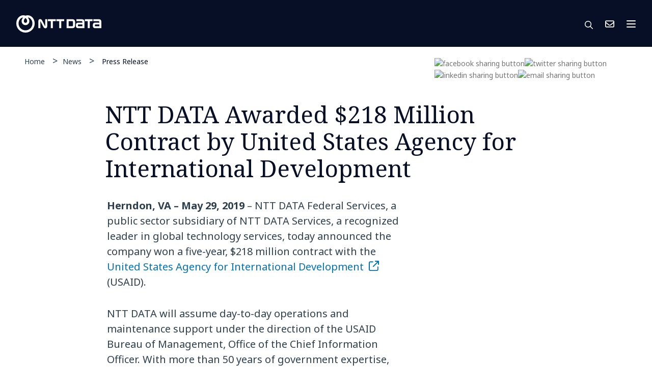

--- FILE ---
content_type: text/html; charset=utf-8
request_url: https://ca.nttdata.com/en/news/press-release/2019/may/ntt-data-awarded-$218-million-contract-by-united-states-agency-for-international-development
body_size: 13715
content:


<!DOCTYPE html>
<!--[if lt IE 7]>      <html class="no-js lt-ie9 lt-ie8 lt-ie7"> <![endif]-->
<!--[if IE 7]>         <html class="no-js lt-ie9 lt-ie8"> <![endif]-->
<!--[if IE 8]>         <html class="no-js lt-ie9"> <![endif]-->
<!--[if gt IE 8]><!-->
<html class="no-js" lang="en-CA">
<!--<![endif]-->
<head>

<link href="/en/-/media/feature/experience-accelerator/bootstrap-4/bootstrap-4/styles/optimized-min.css?t=20220526T150827Z" rel="stylesheet" /><link href="/en/-/media/themes/nttdataamerica/nttdataamericatheme/ntt-core-libraries/styles/reduced-mediaelementplayer-legacy.css" rel="stylesheet" /><link href="/en/-/media/themes/nttdataamerica/nttdataamericatheme/ntt-core-libraries/styles/jquery-ui.css" rel="stylesheet" /><link href="/en/-/media/base-themes/main-theme/styles/optimized-min.css?t=20220526T150829Z" rel="stylesheet" /><link href="/en/-/media/themes/nttdataamerica/nttdataamericatheme/nttdataamericatheme/styles/pre-optimized-min.css?t=20250812T222152Z" rel="stylesheet" />  <link href="/-/media/themes/NTTDataAmerica/NTTDataAmericaTheme/NTTDataAmericaTheme/countryselectorcss/country-selector.css?v=2026-01-24 8:44:35 AM" rel="stylesheet">


  
<meta name="VIcurrentDateTime" content="639048626750768792" />
<meta name="VirtualFolder" content="/en/" />
<script type="text/javascript" src="/layouts/system/VisitorIdentification.js"></script>

  
  


<!-- Google Tag Manager --> 
<script>(function(w,d,s,l,i){w[l]=w[l]||[];w[l].push({'gtm.start':
new Date().getTime(),event:'gtm.js'});var f=d.getElementsByTagName(s)[0],
j=d.createElement(s),dl=l!='dataLayer'?'&l='+l:'';j.async=true;j.src=
'https://www.googletagmanager.com/gtm.js?id='+i+dl;f.parentNode.insertBefore(j,f);
})(window,document,'script','dataLayer','GTM-WFT28NB');</script>
<!-- End Google Tag Manager -->


<!-- Google Tag Manager -->
<script>(function(w,d,s,l,i){w[l]=w[l]||[];w[l].push({'gtm.start':
new Date().getTime(),event:'gtm.js'});var f=d.getElementsByTagName(s)[0],
j=d.createElement(s),dl=l!='dataLayer'?'&l='+l:'';j.async=true;j.src=
'https://www.googletagmanager.com/gtm.js?id='+i+dl;f.parentNode.insertBefore(j,f);
})(window,document,'script','dataLayer','GTM-MJDL8KJD');</script>
<!-- End Google Tag Manager -->

<!-- Secure Privacy Script Prod CA-->
  <script>
    if (window.location.hostname.includes('nttdata.com')) {
      // Create and append the preconnect links
      var preconnect1 = document.createElement('link');
      preconnect1.rel = 'preconnect';
      preconnect1.href = 'https://cmp.secureprivacy.ai ';
      preconnect1.crossOrigin = ''; // crossorigin is set as an empty string
      document.head.appendChild(preconnect1);

      var preconnect2 = document.createElement('link');
      preconnect2.rel = 'preconnect';
      preconnect2.href = 'https://app.secureprivacy.ai ';
      preconnect2.crossOrigin = '';
      document.head.appendChild(preconnect2);

      // Create and append the preload links
      var preload1 = document.createElement('link');
      preload1.rel = 'preload';
      preload1.href = 'https://app.secureprivacy.ai/script/684959bbba0fdfe83e9b11cd.js';
      preload1.as = 'script';
      document.head.appendChild(preload1);

      var preload2 = document.createElement('link');
      preload2.rel = 'preload';
      preload2.href = 'https://cmp.secureprivacy.ai/secure-privacy-v2.js';
      preload2.as = 'script';
      document.head.appendChild(preload2);

    } else {
      // Add other scripts or link elements for another domain
    }
  </script>

    <title>NTT DATA Awarded $218 Million Contract by United States Agency for International Development | NTT DATA</title>


<link rel="canonical" href="https://ca.nttdata.com/en/news/press-release/2019/may/ntt-data-awarded-$218-million-contract-by-united-states-agency-for-international-development" />

                                <link rel="alternate" href="https://us.nttdata.com/en/news/press-release/2019/may/ntt-data-awarded-$218-million-contract-by-united-states-agency-for-international-development" hreflang="x-default" />
                                <link rel="alternate" href="https://ca.nttdata.com/en/news/press-release/2019/may/ntt-data-awarded-$218-million-contract-by-united-states-agency-for-international-development" hreflang="en-CA" />
                                <link rel="alternate" href="https://ca.nttdata.com/fr/news/press-release/2019/may/ntt-data-awarded-$218-million-contract-by-united-states-agency-for-international-development" hreflang="fr-CA" />






    <link href="/en/-/media/project/nttdataamerica/nttdataamerica/favicon/innovationcurvefuturebluev2.png" rel="shortcut icon" />
<script type='text/javascript' src='https://platform-api.sharethis.com/js/sharethis.js#property=6463b856fea628001aa5376c&product=inline-share-buttons' async='async'></script>




<meta property="og:description"  content="Learn why NTT DATA has been awarded a $218M contract by the United States Agency for International Development to support the agency's infrastructure and business services.  " /><meta property="og:title"  content="Learn why NTT DATA has been awarded a $218M contract by @USAID to help #support the agency's infrastructure and business services. #govcon" /><meta property="og:url"  content="https://ca.nttdata.com/en/news/press-release/2019/may/ntt-data-awarded-$218-million-contract-by-united-states-agency-for-international-development" />
<script type='text/javascript' src='https://platform-api.sharethis.com/js/sharethis.js#property=6463b856fea628001aa5376c&product=inline-share-buttons' async='async'></script>




<meta  name="description" content="NTT DATA Federal Services today announced the company won a five-year, $218 million contract with the United States Agency for International Development (USAID)." />
<script type='text/javascript' src='https://platform-api.sharethis.com/js/sharethis.js#property=6463b856fea628001aa5376c&product=inline-share-buttons' async='async'></script>




<meta property="twitter:title"  content="NTT DATA Awarded $218 Million Contract by United States Agency for International Development" /><meta property="twitter:card"  content="summary_large_image" />


    <meta name="viewport" content="width=device-width, initial-scale=1"/>


  <link href="/-/media/themes/NTTDataAmerica/NTTDataAmericaTheme/NTTDataAmericaTheme/customcss/override-css.css?v=2026-01-24 8:44:35 AM" rel="stylesheet">
  <script src="//cdn.bc0a.com/autopilot/f00000000254962/autopilot_sdk.js"></script>
  <script src="//cdn.bc0a.com/autopilot/f00000000315137/autopilot_sdk.js"></script>

</head>
<body class="default-device bodyclass">
  
  
<!-- #wrapper -->
<div id="wrapper">
    <!-- #header -->
    <header>
        <div id="header" class="container">
            <div class="row">


<div class="row component column-splitter">
        <div class="col-6 col-lg-4">
            <div class="row"></div>
        </div>
        <div class="col-6 col-lg-8">
            <div class="row"></div>
        </div>
</div>


<div class="component row-splitter">
        <div class=" navbar-collapse collapse container-fluid">
            <div >
                <div class="row">

<div class="row component column-splitter">
        <div class="col-3">
            <div class="row"></div>
        </div>
        <div class="col-9">
            <div class="row">

<div class="row component column-splitter">
        <div class=" sticky-left-navigation">
            <div class="row"></div>
        </div>
        <div class=" sticky-view">
            <div class="row">

    <div class="component rich-text col-12">
        <div class="component-content">
<div class="sticky-view-1">
<a class="sxa-contact-cta-2" href="/en/contact-us"><i class="fa-solid fa-envelope"></i></a>
</div>
<div class="sticky-view-2">
<i class="after-scroll-icon fa-regular fa-magnifying-glass"></i>
</div>        </div>
    </div>
</div>
        </div>
</div>

<div class="row component column-splitter">
        <div class="col-12 mobile-header-navigation">
            <div class="row">


<div class="component row-splitter">
        <div class="container-fluid">
            <div >
                <div class="row">
<div class="component link-list">
    <div class="component-content">
        
                <ul>
                <li class="item0 odd first last">
<div class="field-link"><a href="/en/contact-us" data-variantitemid="{28BD656B-2692-4EE0-AD36-4640E4B7EE26}" data-variantfieldname="Link" class="sxa-contact-cta">Contact Us</a></div>                </li>
        </ul>
    </div>
</div>
</div>
            </div>
        </div>
        <div class="container-fluid">
            <div >
                <div class="row"></div>
            </div>
        </div>
</div></div>
        </div>
</div></div>
        </div>
</div></div>
            </div>
        </div>
        <div class="container-fluid">
            <div >
                <div class="row">


<div class="component row-splitter">
        <div class=" header-container container-fluid">
            <div >
                <div class="row">

<div class="row component column-splitter">
        <div class="col-lg-2 logo-column">
            <div class="row"><div  class="component image file-type-icon-media-link col-12">
    <div class="component-content">
<a title="Image" href="/en"><image src="https://dam-americas.nttdata.com/api/public/content/NTT-DATA-Logo?v=4ba3b0db " stylelabs-content-id="778512" height="439" alt="NTT DATA global logo" format="" loading="lazy" width="400" data-variantfieldname="Image" stylelabs-content-type="Image" data-variantitemid="{869FFAA9-CAF9-422A-9765-37E292D9F16D}" thumbnailsrc="https://dam-americas.nttdata.com/api/gateway/778512/thumbnail" /></a>    </div>
</div>
</div>
        </div>
        <div class="col-lg-7 navigation-column">
            <div class="row">
    <div data-componentname='navigation-bar' class="component navigation">
        <div class="component-content">
            <nav class="main-navigation">
 
<ul class="clearfix">
    <li class=" level1 item0 odd first rel-level1">
<div class="field-navigationtitle"><button aria-expanded="false" type="button">Industries</button></div>

        <div class="placeholdercss_0 header-navigation-menu"> <div class="row">


<div class="component container col-12">
    <div class="component-content" >
<div class="row">

<div class="row component column-splitter">
        <div class="col-lg-9">
            <div class="row">


<div class="component row-splitter">
        <div class="container-fluid">
            <div >
                <div class="row">
<div class="component title col-12">
    <div class="component-content">
<div class="nav-title view-more-white"><div class="field-title"><a title="Industries" href="/en/repository/megamenu-navigation/sample-data/industries" data-ga4="header-navigation">Industries</a></div></div>    </div>
</div></div>
            </div>
        </div>
        <div class="container-fluid">
            <div >
                <div class="row">

<div class="row component column-splitter">
        <div class="col-8">
            <div class="row">
    <div data-componentname='navigation-bar' class="component sub-navigation col-12 col-lg-6">
        <div class="component-content">
            <nav>
<ul class="clearfix">
        <li class=" level0 submenu item0 odd first last active rel-level1 li-dropdown-menu">
<span class="hideurl" style="display:none"><a href="/en/services/consulting-services">Consulting Services</a> </span>


<a class="cls-navigationurl" data-ga4="header-navigation" href="">Business Consulting</a>
<ul class="clearfix">
        <li class=" level1 item0 odd first rel-level2">
<span class="hideurl" style="display:none"><a href="/en/industries/automotive">Automotive</a> </span>


<a class="cls-navigationurl" data-ga4="header-navigation" href="">Automotive</a>

        </li>
        <li class=" level1 item1 even rel-level2">
<span class="hideurl" style="display:none"><a href="/en/industries/banking-and-financial-services">Banking and Financial Services</a> </span>


<a class="cls-navigationurl" data-ga4="header-navigation" href="">Banking and Financial Services</a>

        </li>
        <li class=" level1 item2 odd rel-level2">
<span class="hideurl" style="display:none"><a href="/en/industries/education-and-research">Education and Research</a> </span>


<a class="cls-navigationurl" data-ga4="header-navigation" href="">Education and Research</a>

        </li>
        <li class=" level1 item3 even rel-level2">
<span class="hideurl" style="display:none"><a href="/en/industries/energy-and-utilities">Energy and Utilities</a> </span>


<a class="cls-navigationurl" data-ga4="header-navigation" href="">Energy</a>

        </li>
        <li class=" level1 item4 odd rel-level2">
<span class="hideurl" style="display:none"><a href="/en/industries/healthcare-and-life-sciences">Healthcare and Life Sciences</a> </span>


<a class="cls-navigationurl" data-ga4="header-navigation" href="">Healthcare</a>

        </li>
        <li class=" level1 item5 even last rel-level2">
<span class="hideurl" style="display:none"><a href="/en/industries/insurance">Insurance</a> </span>


<a class="cls-navigationurl" data-ga4="header-navigation" href="">Insurance</a>

        </li>
</ul>

        </li>
</ul>

            </nav>
        </div>
    </div>



    <div data-componentname='navigation-bar' class="component sub-navigation col-12 col-lg-6">
        <div class="component-content">
            <nav>
<ul class="clearfix">
        <li class=" level0 submenu item0 odd first last active rel-level1 li-dropdown-menu">
<span class="hideurl" style="display:none"> </span>


<a class="cls-navigationurl" data-ga4="header-navigation" href=""></a>
<ul class="clearfix">
        <li class=" level1 item0 odd first rel-level2">
<span class="hideurl" style="display:none"><a href="/en/industries/life-sciences">Life Sciences</a> </span>


<a class="cls-navigationurl" data-ga4="header-navigation" href="">Life Sciences and Pharma</a>

        </li>
        <li class=" level1 item1 even rel-level2">
<span class="hideurl" style="display:none"><a href="/en/industries/manufacturing">Manufacturing</a> </span>


<a class="cls-navigationurl" data-ga4="header-navigation" href="">Manufacturing and Consumer Packaged Goods</a>

        </li>
        <li class=" level1 item2 odd rel-level2">
<span class="hideurl" style="display:none"><a href="/en/industries/public-sector">Public Sector</a> </span>


<a class="cls-navigationurl" data-ga4="header-navigation" href="">Public Sector</a>

        </li>
        <li class=" level1 item3 even rel-level2">
<span class="hideurl" style="display:none"><a href="/en/industries/retail">Retail</a> </span>


<a class="cls-navigationurl" data-ga4="header-navigation" href="">Retail</a>

        </li>
        <li class=" level1 item4 odd rel-level2">
<span class="hideurl" style="display:none"><a href="/en/industries/telco-media-and-technology">Telco Media and Technology</a> </span>


<a class="cls-navigationurl" data-ga4="header-navigation" href="">Telco, Media and Technology</a>

        </li>
        <li class=" level1 item5 even rel-level2">
<span class="hideurl" style="display:none"><a href="/en/industries/travel-transportation-and-logistics">Travel transportation and logistics</a> </span>


<a class="cls-navigationurl" data-ga4="header-navigation" href="">Travel, Transportation and Logistics</a>

        </li>
        <li class=" level1 item6 odd last rel-level2">
<span class="hideurl" style="display:none"><a class="mobile-only" href="/en/industries">Industries</a> </span>


<a class="cls-navigationurl" data-ga4="header-navigation" href="">See all Industries</a>

        </li>
</ul>

        </li>
</ul>

            </nav>
        </div>
    </div>


</div>
        </div>
        <div class="col-4">
            <div class="row">


</div>
        </div>
</div></div>
            </div>
        </div>
</div></div>
        </div>
        <div class="col-lg-3">
            <div class="row">    <div data-ga4='page-promo' class="component promo">
        <div class="component-content">
<div class="nav-right-content"><figure><image src="https://dam.nttdata.com/api/public/content/GettyImages-1021710000-450x250?v=560c12f3" stylelabs-content-id="878642" alt="Yellow steel bridge and container terminal at dawn" format="" height="250" width="450" data-variantfieldname="Image" stylelabs-content-type="Image" data-variantitemid="{346EF594-1EC2-4F24-BF4F-6832634D9A8C}" thumbnailsrc="https://dam.nttdata.com/api/gateway/878642/thumbnail" /></figure><span class="field-title">Your 2025 guide to logistics outsourcing</span><p class="field-description">Learn how shippers and 3PLs are navigating change, adopting AI, and boosting direct-to-consumer experiences. Our comprehensive Third-Party Logistics Study covers trends, challenges, and best practices in supply chain.</p><div class="view-more-white field-cta1"><a href="/en/engage/2025-third-party-logistics-study" data-variantitemid="{346EF594-1EC2-4F24-BF4F-6832634D9A8C}" data-variantfieldname="CTA1">Get the study</a></div></div>        </div>
    </div>
</div>
        </div>
</div></div>    </div>
</div></div></div>
       
    </li>
    <li class=" level1 item1 even rel-level1">
<div class="field-navigationtitle"><button aria-expanded="false" type="button">Services</button></div>

        <div class="placeholdercss_1 header-navigation-menu"> <div class="row">


<div class="component container col-12">
    <div class="component-content" >
<div class="row">

<div class="row component column-splitter">
        <div class="col-lg-9">
            <div class="row">


<div class="component row-splitter">
        <div class="container-fluid">
            <div >
                <div class="row">
<div class="component title col-12">
    <div class="component-content">
<div class="nav-title view-more-white"><div class="field-title"><a title="Services" href="/en/repository/megamenu-navigation/sample-data/services" data-ga4="header-navigation">Services</a></div></div>    </div>
</div></div>
            </div>
        </div>
        <div class=" main-nav container-fluid">
            <div >
                <div class="row">

<div class="row component column-splitter">
        <div class="col-12">
            <div class="row">
    <div data-componentname='navigation-bar' class="component sub-navigation col-lg-4">
        <div class="component-content">
            <nav>
<ul class="clearfix">
        <li class=" level1 submenu item0 odd first rel-level1 li-dropdown-menu">
<span class="hideurl" style="display:none"><a href="/en/services/applications">Applications</a> </span>


<a class="cls-navigationurl" data-ga4="header-navigation" href="">Application Services</a>
<ul class="clearfix">
        <li class=" level2 item0 odd first rel-level2">
<span class="hideurl" style="display:none"><a href="/en/services/application-management">Application Management</a> </span>


<a class="cls-navigationurl" data-ga4="header-navigation" href="">Application Management</a>

        </li>
        <li class=" level2 item1 even rel-level2">
<span class="hideurl" style="display:none"><a href="/en/services/application-development-and-modernization">Application Development and Modernization</a> </span>


<a class="cls-navigationurl" data-ga4="header-navigation" href="">Application Modernization</a>

        </li>
        <li class=" level2 item2 odd rel-level2">
<span class="hideurl" style="display:none"><a href="/en/services/applications/mainframe-modernization">People and Organization Consulting</a> </span>


<a class="cls-navigationurl" data-ga4="header-navigation" href="">Application and Mainframe Modernization</a>

        </li>
        <li class=" level2 item3 even rel-level2">
<span class="hideurl" style="display:none"><a href="/en/services/software-development-with-launch-by-ntt-data">People and Organization Consulting</a> </span>


<a class="cls-navigationurl" data-ga4="header-navigation" href="">Software Development With Launch by NTT DATA</a>

        </li>
        <li class=" level2 item4 odd last rel-level2">
<span class="hideurl" style="display:none"><a class="mobile-only" href="/en/services/applications">See all Application Services</a> </span>


<a class="cls-navigationurl" data-ga4="header-navigation" href="">See all Application Services</a>

        </li>
</ul>

        </li>
        <li class=" level1 item1 even rel-level1 li-dropdown-menu">
<span class="hideurl" style="display:none"><a href="/en/services/business-process-services">Business Process Services</a> </span>


<a class="cls-navigationurl" data-ga4="header-navigation" href="">Business Process Services</a>

        </li>
        <li class=" level1 item2 odd last rel-level1 li-dropdown-menu">
<span class="hideurl" style="display:none"><a href="/en/services/cloud-and-it-infrastructure-services">Cloud and IT Infrastructure Services</a> </span>


<a class="cls-navigationurl" data-ga4="header-navigation" href="">Cloud</a>

        </li>
</ul>

            </nav>
        </div>
    </div>



    <div data-componentname='navigation-bar' class="component sub-navigation col-lg-4">
        <div class="component-content">
            <nav>
<ul class="clearfix">
        <li class=" level0 submenu item0 odd first last active rel-level1 li-dropdown-menu">
<span class="hideurl" style="display:none"> </span>


<a class="cls-navigationurl" data-ga4="header-navigation" href=""></a>
<ul class="clearfix">
        <li class=" level1 submenu item0 odd first rel-level2">
<span class="hideurl" style="display:none"><a href="/en/services/consulting-services">Consulting Services</a> </span>


<a class="cls-navigationurl" data-ga4="header-navigation" href="">Consulting</a>
<ul class="clearfix">
        <li class=" level2 item0 odd first rel-level3">
<span class="hideurl" style="display:none"><a href="/en/services/consulting-services/technology-strategy-and-innovation">Technology Strategy and Innovation</a> </span>


<a class="cls-navigationurl" data-ga4="header-navigation" href="">Technology Strategy and Innovation</a>

        </li>
        <li class=" level2 item1 even rel-level3">
<span class="hideurl" style="display:none"><a href="/en/services/consulting-services/risk-management-and-compliance-consulting">Risk Management and Compliance Consulting</a> </span>


<a class="cls-navigationurl" data-ga4="header-navigation" href="">Risk Management and Compliance</a>

        </li>
        <li class=" level2 item2 odd rel-level3">
<span class="hideurl" style="display:none"><a href="/en/services/consulting-services/supply-chain-consulting">Supply Chain Consulting</a> </span>


<a class="cls-navigationurl" data-ga4="header-navigation" href="">Supply Chain Consulting</a>

        </li>
        <li class=" level2 item3 even rel-level3">
<span class="hideurl" style="display:none"><a href="/en/services/consulting-services/organization-and-talent-management">Organization and Talent Management</a> </span>


<a class="cls-navigationurl" data-ga4="header-navigation" href="">Organization and Talent Management</a>

        </li>
        <li class=" level2 item4 odd last rel-level3">
<span class="hideurl" style="display:none"><a class="mobile-only" href="/en/services/consulting-services">Consulting Services</a> </span>


<a class="cls-navigationurl" data-ga4="header-navigation" href="">See all Business Consulting</a>

        </li>
</ul>

        </li>
        <li class=" level1 item1 even rel-level2">
<span class="hideurl" style="display:none"><a href="/en/services/cx-and-digital-products">CX and Digital Products</a> </span>


<a class="cls-navigationurl" data-ga4="header-navigation" href="">CX and Digital Products</a>

        </li>
        <li class=" level1 item2 odd rel-level2">
<span class="hideurl" style="display:none"><a href="/en/services/cybersecurity-services">Cybersecurity Services</a> </span>


<a class="cls-navigationurl" data-ga4="header-navigation" href="">Cybersecurity</a>

        </li>
        <li class=" level1 item3 even rel-level2">
<span class="hideurl" style="display:none"><a href="/en/services/data-and-analytics">Data and Analytics</a> </span>


<a class="cls-navigationurl" data-ga4="header-navigation" href="">Data and Analytics</a>

        </li>
        <li class=" level1 item4 odd rel-level2">
<span class="hideurl" style="display:none"><a href="/en/services/enterprise-applications">People and Organization Consulting</a> </span>


<a class="cls-navigationurl" data-ga4="header-navigation" href="">Enterprise Applications</a>

        </li>
        <li class=" level1 item5 even rel-level2">
<span class="hideurl" style="display:none"><a href="/en/services/generative-ai">Generative AI</a> </span>


<a class="cls-navigationurl" data-ga4="header-navigation" href="">Generative AI</a>

        </li>
        <li class=" level1 item6 odd last rel-level2">
<span class="hideurl" style="display:none"><a href="/en/services/global-data-centers">Global Data Centers</a> </span>


<a class="cls-navigationurl" data-ga4="header-navigation" href="">Global Data Centers</a>

        </li>
</ul>

        </li>
</ul>

            </nav>
        </div>
    </div>



    <div data-componentname='navigation-bar' class="component sub-navigation col-lg-4">
        <div class="component-content">
            <nav>
<ul class="clearfix">
        <li class=" level1 submenu item0 odd first rel-level1 li-dropdown-menu">
<span class="hideurl" style="display:none"><a href="#" onclick="javascript:void(0)">javascript:void(0)</a> </span>


<a class="cls-navigationurl" data-ga4="header-navigation" href="">Digital Platforms</a>
<ul class="clearfix">
        <li class=" level2 item0 odd first rel-level2">
<span class="hideurl" style="display:none"><a href="/en/services/accelerate-smart">Accelerate Smart</a> </span>


<a class="cls-navigationurl" data-ga4="header-navigation" href="">Accelerate Smart</a>

        </li>
        <li class=" level2 item1 even rel-level2">
<span class="hideurl" style="display:none"><a href="/en/industries/insurance/life-and-annuity/global-insurance-digital-platform-for-life-and-annuity">Global Insurance Digital Platform for Life and Annuity</a> </span>


<a class="cls-navigationurl" data-ga4="header-navigation" href="">Global Insurance Digital Platform</a>

        </li>
        <li class=" level2 item2 odd last rel-level2">
<span class="hideurl" style="display:none"><a href="/en/services/nucleus-intelligent-enterprise-platform">Nucleus Intelligent Enterprise Platform</a> </span>


<a class="cls-navigationurl" data-ga4="header-navigation" href="">Nucleus Platform</a>

        </li>
</ul>

        </li>
        <li class=" level1 item1 even rel-level1 li-dropdown-menu">
<span class="hideurl" style="display:none"><a href="/en/services/digital-workplace-services">Digital Workplace Services</a> </span>


<a class="cls-navigationurl" data-ga4="header-navigation" href="">Digital workplace</a>

        </li>
        <li class=" level1 item2 odd rel-level1 li-dropdown-menu">
<span class="hideurl" style="display:none"><a href="/en/services/edge-as-a-service">Edge as a Service</a> </span>


<a class="cls-navigationurl" data-ga4="header-navigation" href="">Edge</a>

        </li>
        <li class=" level1 item3 even rel-level1 li-dropdown-menu">
<span class="hideurl" style="display:none"><a href="/en/services/enterprise-networking">Enterprise Networking</a> </span>


<a class="cls-navigationurl" data-ga4="header-navigation" href="">Enterprise Networking</a>

        </li>
        <li class=" level1 item4 odd rel-level1 li-dropdown-menu">
<span class="hideurl" style="display:none"><a href="/en/services/sustainability-services">Sustainability Services</a> </span>


<a class="cls-navigationurl" data-ga4="header-navigation" href="">Sustainability Services</a>

        </li>
        <li class=" level1 item5 even last rel-level1 li-dropdown-menu">
<span class="hideurl" style="display:none"><a href="/en/services/infrastructure-solutions">Infrastructure Solutions</a> </span>


<a class="cls-navigationurl" data-ga4="header-navigation" href="">Infrastructure Solutions</a>

        </li>
</ul>

            </nav>
        </div>
    </div>


</div>
        </div>
        <div class="col-8">
            <div class="row">

<div class="row component column-splitter">
        <div class="col-6">
            <div class="row"></div>
        </div>
        <div class="col-6">
            <div class="row"></div>
        </div>
</div></div>
        </div>
</div></div>
            </div>
        </div>
</div></div>
        </div>
        <div class="col-lg-3">
            <div class="row">    <div data-ga4='page-promo' class="component promo">
        <div class="component-content">
<div class="nav-right-content"><figure><image src="https://dam.nttdata.com/api/public/content/Global_AI_Report_Hero1_Landscape-450x250?v=bdbeeb9d" alt="rolling wave creating a circle in front of sunset" format="" height="250" width="450" data-variantfieldname="Image" data-variantitemid="{FE0459B1-4435-4E7A-97C1-914FE03B013B}" thumbnailsrc="https://dam.nttdata.com/api/gateway/981470/thumbnail" /></figure><span class="field-title">2026 Global AI Report: A Playbook for AI Leaders</span><p class="field-description">Why AI strategy is your business strategy: The acceleration toward an AI-native state. Explore executive insights from AI leaders.</p><div class="view-more-white field-cta1"><a href="/en/engage/2026-global-ai-report-playbook" data-variantitemid="{FE0459B1-4435-4E7A-97C1-914FE03B013B}" data-variantfieldname="CTA1">Access the playbook</a></div></div>        </div>
    </div>
</div>
        </div>
</div></div>    </div>
</div></div></div>
       
    </li>
    <li class=" level1 item2 odd rel-level1">
<div class="field-navigationtitle"><button aria-expanded="false" type="button">Insights</button></div>

        <div class="placeholdercss_2 header-navigation-menu"> <div class="row">


<div class="component container col-12">
    <div class="component-content" >
<div class="row">

<div class="row component column-splitter">
        <div class="col-lg-9">
            <div class="row">


<div class="component row-splitter">
        <div class="container-fluid">
            <div >
                <div class="row">
<div class="component title col-12">
    <div class="component-content">
<div class="nav-title view-more-white"><div class="field-title"><a title="Insights" href="/en/repository/megamenu-navigation/sample-data/insights" data-ga4="header-navigation">View all Insights</a></div></div>    </div>
</div></div>
            </div>
        </div>
        <div class="container-fluid">
            <div >
                <div class="row">

<div class="row component column-splitter">
        <div class="col-12 col-lg-4">
            <div class="row">
<div class="component title col-12">
    <div class="component-content">
<span class="field-title">By type</span>    </div>
</div>
    <div data-componentname='navigation-bar' class="component sub-navigation col-12">
        <div class="component-content">
            <nav>
<ul class="clearfix">
        <li class=" level1 item0 odd first rel-level1 li-dropdown-menu">
<span class="hideurl" style="display:none"><a href="/en/case-studies">Case Studies</a> </span>


<a class="cls-navigationurl" data-ga4="header-navigation" href="">Case Studies</a>

        </li>
        <li class=" level1 item1 even last rel-level1 li-dropdown-menu">
<span class="hideurl" style="display:none"><a href="/en/blog">Blog</a> </span>


<a class="cls-navigationurl" data-ga4="header-navigation" href="">Blogs</a>

        </li>
</ul>

            </nav>
        </div>
    </div>


</div>
        </div>
        <div class="col-12 col-lg-4">
            <div class="row">
<div class="component title col-12">
    <div class="component-content">
<span class="field-title">By Topic</span>    </div>
</div>
    <div data-componentname='navigation-bar' class="component sub-navigation col-12">
        <div class="component-content">
            <nav>
<ul class="clearfix">
        <li class=" level1 item0 odd first rel-level1 li-dropdown-menu">
<span class="hideurl" style="display:none"><a href="/en/insights/business-resilience">Business Resilience</a> </span>


<a class="cls-navigationurl" data-ga4="header-navigation" href="">Business Resilience</a>

        </li>
        <li class=" level1 item1 even rel-level1 li-dropdown-menu">
<span class="hideurl" style="display:none"><a href="/en/insights/cloud-computing">Cloud Computing</a> </span>


<a class="cls-navigationurl" data-ga4="header-navigation" href="">Cloud computing</a>

        </li>
        <li class=" level1 item2 odd rel-level1 li-dropdown-menu">
<span class="hideurl" style="display:none"><a href="/en/insights/customer-experience">Customer Experience</a> </span>


<a class="cls-navigationurl" data-ga4="header-navigation" href="">Customer Experience</a>

        </li>
        <li class=" level1 item3 even rel-level1 li-dropdown-menu">
<span class="hideurl" style="display:none"><a href="/en/insights/the-data-and-ai-advantage">The Data and AI Advantage</a> </span>


<a class="cls-navigationurl" data-ga4="header-navigation" href="">The Data &amp; AI Advantage</a>

        </li>
        <li class=" level1 item4 odd rel-level1 li-dropdown-menu">
<span class="hideurl" style="display:none"><a href="/en/insights/digital-transformation-and-modernization">Digital Transformation and Modernization</a> </span>


<a class="cls-navigationurl" data-ga4="header-navigation" href="">Digital Transformation and Modernization</a>

        </li>
        <li class=" level1 item5 even rel-level1 li-dropdown-menu">
<span class="hideurl" style="display:none"><a href="/en/insights/frictionless-enterprise">Frictionless Enterprise</a> </span>


<a class="cls-navigationurl" data-ga4="header-navigation" href="">Frictionless Enterprise</a>

        </li>
        <li class=" level1 item6 odd last rel-level1 li-dropdown-menu">
<span class="hideurl" style="display:none"><a href="/en/insights/global-threat-intelligence-report">Global Threat Intelligence Report</a> </span>


<a class="cls-navigationurl" data-ga4="header-navigation" href="">Global Threat Intelligence Report</a>

        </li>
</ul>

            </nav>
        </div>
    </div>


</div>
        </div>
        <div class="col-12 col-lg-4">
            <div class="row">
    <div data-componentname='navigation-bar' class="component sub-navigation col-12">
        <div class="component-content">
            <nav>
<ul class="clearfix">
        <li class=" level1 item0 odd first rel-level1 li-dropdown-menu">
<span class="hideurl" style="display:none"><a href="/en/insights/innovation-index">Innovation Index</a> </span>


<a class="cls-navigationurl" data-ga4="header-navigation" href="">Innovation Index</a>

        </li>
        <li class=" level1 item1 even rel-level1 li-dropdown-menu">
<span class="hideurl" style="display:none"><a href="/en/insights/realizing-a-sustainable-future">Realizing a Sustainable Future</a> </span>


<a class="cls-navigationurl" data-ga4="header-navigation" href="">Realizing a Sustainable Future</a>

        </li>
        <li class=" level1 item2 odd rel-level1 li-dropdown-menu">
<span class="hideurl" style="display:none"><a href="/en/insights/the-future-of-work">The Future of Work</a> </span>


<a class="cls-navigationurl" data-ga4="header-navigation" href="">The Future of Work</a>

        </li>
        <li class=" level1 item3 even last rel-level1 li-dropdown-menu">
<span class="hideurl" style="display:none"><a class="mobile-only" href="/en/insights">Insights</a> </span>


<a class="cls-navigationurl" data-ga4="header-navigation" href="">See all Insights</a>

        </li>
</ul>

            </nav>
        </div>
    </div>


</div>
        </div>
</div></div>
            </div>
        </div>
</div></div>
        </div>
        <div class="col-4 col-lg-3">
            <div class="row">    <div data-ga4='page-promo' class="component promo col-12">
        <div class="component-content">
<div class="nav-right-content"><figure><image src="https://dam.nttdata.com/api/public/content/Hero-image-Ignite-GettyImages-1453165382_edited_MP2-450x250?v=839021a2" stylelabs-content-id="880961" alt="people sitting on public transportation looking at mobile device" format="" height="250" width="450" data-variantfieldname="Image" stylelabs-content-type="Image" data-variantitemid="{215E25E0-78B9-4257-9311-33CF17F59B7E}" thumbnailsrc="https://dam.nttdata.com/api/gateway/880961/thumbnail" /></figure><span class="field-title">Ignite tomorrow, today.</span><p class="field-description">NTT DATA believes that the future is shaped by those who refuse to wait for it. Join us as we transform the companies that transform the world.</p><div class="view-more-white field-cta1"><a href="/en/about-us/content/ignite-tomorrow-today" data-variantitemid="{215E25E0-78B9-4257-9311-33CF17F59B7E}" data-variantfieldname="CTA1">Learn more</a></div></div>        </div>
    </div>
</div>
        </div>
</div></div>    </div>
</div></div></div>
       
    </li>
    <li class=" level1 item3 even rel-level1">
<div class="field-navigationtitle"><button aria-expanded="false" type="button">About Us</button></div>

        <div class="placeholdercss_3 header-navigation-menu"> <div class="row">


<div class="component container col-12">
    <div class="component-content" >
<div class="row">

<div class="row component column-splitter">
        <div class="col-12 col-lg-9">
            <div class="row">


<div class="component row-splitter">
        <div class="container-fluid">
            <div >
                <div class="row">
<div class="component title col-12">
    <div class="component-content">
<div class="nav-title view-more-white"><div class="field-title"><a title="About Us" href="/en/repository/megamenu-navigation/sample-data/about-us" data-ga4="header-navigation">About Us</a></div></div>    </div>
</div>
<div class="component title col-12">
    <div class="component-content">
    </div>
</div></div>
            </div>
        </div>
        <div class="container-fluid">
            <div >
                <div class="row">

<div class="row component column-splitter">
        <div class="col-12 col-lg-4">
            <div class="row">
<div class="component title col-12">
    <div class="component-content">
<span class="field-title">Who We Are</span>    </div>
</div>
    <div data-componentname='navigation-bar' class="component sub-navigation col-12">
        <div class="component-content">
            <nav>
<ul class="clearfix">
        <li class=" level1 item0 odd first rel-level1 li-dropdown-menu">
<span class="hideurl" style="display:none"><a title="Why NTT DATA" href="/en/about-us/content/why-ntt-data">Why NTT DATA</a> </span>


<a class="cls-navigationurl" data-ga4="header-navigation" href="">Why NTT DATA</a>

        </li>
        <li class=" level1 item1 even rel-level1 li-dropdown-menu">
<span class="hideurl" style="display:none"><a href="/en/about-us/content/ntt-data-in-canada">NTT DATA in Canada</a> </span>


<a class="cls-navigationurl" data-ga4="header-navigation" href="">NTT DATA in Canada</a>

        </li>
        <li class=" level1 item2 odd rel-level1 li-dropdown-menu">
<span class="hideurl" style="display:none"><a title="Why NTT DATA" href="/en/about-us/leadership">Leadership</a> </span>


<a class="cls-navigationurl" data-ga4="header-navigation" href="">Leadership</a>

        </li>
        <li class=" level1 item3 even rel-level1 li-dropdown-menu">
<span class="hideurl" style="display:none"><a href="/en/about-us/content/ignite-tomorrow-today">Ignite tomorrow, today</a> </span>


<a class="cls-navigationurl" data-ga4="header-navigation" href="">Ignite tomorrow, today</a>

        </li>
        <li class=" level1 item4 odd rel-level1 li-dropdown-menu">
<span class="hideurl" style="display:none"><a title="Why NTT DATA" href="/en/about-us/content/innovation-at-ntt-data">Innovation at NTT DATA</a> </span>


<a class="cls-navigationurl" data-ga4="header-navigation" href="">Innovation at NTT DATA</a>

        </li>
        <li class=" level1 item5 even rel-level1 li-dropdown-menu">
<span class="hideurl" style="display:none"><a title="Why NTT DATA" href="/en/about-us/content/partners">Partners</a> </span>


<a class="cls-navigationurl" data-ga4="header-navigation" href="">Partners</a>

        </li>
        <li class=" level1 item6 odd last rel-level1 li-dropdown-menu">
<span class="hideurl" style="display:none"><a class="mobile-only" href="/en/about-us">About Us</a> </span>


<a class="cls-navigationurl" data-ga4="header-navigation" href="">See About us homepage</a>

        </li>
</ul>

            </nav>
        </div>
    </div>


</div>
        </div>
        <div class="col-12 col-lg-4">
            <div class="row">
<div class="component title col-12">
    <div class="component-content">
<span class="field-title">NTT DATA in action</span>    </div>
</div>
    <div data-componentname='navigation-bar' class="component sub-navigation col-12">
        <div class="component-content">
            <nav>
<ul class="clearfix">
        <li class=" level1 item0 odd first rel-level1 li-dropdown-menu">
<span class="hideurl" style="display:none"><a href="/en/case-studies">Case Studies</a> </span>


<a class="cls-navigationurl" data-ga4="header-navigation" href="">Case Studies</a>

        </li>
        <li class=" level1 item1 even rel-level1 li-dropdown-menu">
<span class="hideurl" style="display:none"><a href="/en/news">News</a> </span>


<a class="cls-navigationurl" data-ga4="header-navigation" href="">News</a>

        </li>
        <li class=" level1 item2 odd rel-level1 li-dropdown-menu">
<span class="hideurl" style="display:none"><a href="/en/events">Events</a> </span>


<a class="cls-navigationurl" data-ga4="header-navigation" href="">Events</a>

        </li>
        <li class=" level1 item3 even rel-level1 li-dropdown-menu">
<span class="hideurl" style="display:none"><a href="/en/about-us/content/sports-sponsorships">Sports Sponsorships</a> </span>


<a class="cls-navigationurl" data-ga4="header-navigation" href="">Sports Sponsorships</a>

        </li>
        <li class=" level1 item4 odd last rel-level1 li-dropdown-menu">
<span class="hideurl" style="display:none"><a href="/en/about-us/content/innovation-at-ntt-data/innovation-center">Innovation center</a> </span>


<a class="cls-navigationurl" data-ga4="header-navigation" href="">Innovation Studio</a>

        </li>
</ul>

            </nav>
        </div>
    </div>


</div>
        </div>
        <div class="col-12 col-lg-4">
            <div class="row">
<div class="component title col-12">
    <div class="component-content">
<span class="field-title">Our commitments</span>    </div>
</div>
    <div data-componentname='navigation-bar' class="component sub-navigation col-12">
        <div class="component-content">
            <nav>
<ul class="clearfix">
        <li class=" level1 item0 odd first rel-level1 li-dropdown-menu">
<span class="hideurl" style="display:none"><a href="/en/about-us/content/what-we-believe">What we believe</a> </span>


<a class="cls-navigationurl" data-ga4="header-navigation" href="">What we believe</a>

        </li>
        <li class=" level1 item1 even rel-level1 li-dropdown-menu">
<span class="hideurl" style="display:none"><a href="/en/about-us/content/corporate-social-responsibility">Corporate Social Responsibility</a> </span>


<a class="cls-navigationurl" data-ga4="header-navigation" href="">Corporate Social Responsibility</a>

        </li>
        <li class=" level1 item2 odd last rel-level1 li-dropdown-menu">
<span class="hideurl" style="display:none"><a href="/en/about-us/content/sustainability">Sustainability</a> </span>


<a class="cls-navigationurl" data-ga4="header-navigation" href="">Sustainability</a>

        </li>
</ul>

            </nav>
        </div>
    </div>


</div>
        </div>
        <div class="col-12 col-lg-4">
            <div class="row">
    <div data-componentname='navigation-bar' class="component sub-navigation col-12">
        <div class="component-content">
            <nav>
<ul class="clearfix">
        <li class=" level0 submenu item0 odd first last active rel-level1 li-dropdown-menu">
<span class="hideurl" style="display:none"><a href="#" onclick="javascript:void(0)">javascript:void(0)</a> </span>


<a class="cls-navigationurl" data-ga4="header-navigation" href=""></a>
<ul class="clearfix">
        <li class=" level1 item0 odd first rel-level2">
<span class="hideurl" style="display:none"> </span>


<a class="cls-navigationurl" data-ga4="header-navigation" href=""></a>

        </li>
        <li class=" level1 item1 even rel-level2">
<span class="hideurl" style="display:none"> </span>


<a class="cls-navigationurl" data-ga4="header-navigation" href=""></a>

        </li>
        <li class=" level1 item2 odd rel-level2">
<span class="hideurl" style="display:none"> </span>


<a class="cls-navigationurl" data-ga4="header-navigation" href=""></a>

        </li>
        <li class=" level1 item3 even rel-level2">
<span class="hideurl" style="display:none"> </span>


<a class="cls-navigationurl" data-ga4="header-navigation" href=""></a>

        </li>
        <li class=" level1 item4 odd rel-level2">
<span class="hideurl" style="display:none"> </span>


<a class="cls-navigationurl" data-ga4="header-navigation" href=""></a>

        </li>
        <li class=" level1 item5 even rel-level2">
<span class="hideurl" style="display:none"> </span>


<a class="cls-navigationurl" data-ga4="header-navigation" href=""></a>

        </li>
        <li class=" level1 item6 odd last rel-level2">
<span class="hideurl" style="display:none"> </span>


<a class="cls-navigationurl" data-ga4="header-navigation" href=""></a>

        </li>
</ul>

        </li>
</ul>

            </nav>
        </div>
    </div>


</div>
        </div>
        <div class="col-12 col-lg-4">
            <div class="row"></div>
        </div>
</div></div>
            </div>
        </div>
        <div class="container-fluid">
            <div >
                <div class="row"></div>
            </div>
        </div>
</div></div>
        </div>
        <div class="col-12 col-lg-3">
            <div class="row">    <div data-ga4='page-promo' class="component promo col-12">
        <div class="component-content">
<div class="nav-right-content"><figure><image src="https://dam.nttdata.com/api/public/content/iStock-506870508-450x250?v=46479cd8" stylelabs-content-id="887457" alt="Drone is flying in beautiful garden" format="" height="250" width="450" data-variantfieldname="Image" stylelabs-content-type="Image" data-variantitemid="{95CFF305-B8D2-4F80-AF84-518184F6C22C}" thumbnailsrc="https://dam.nttdata.com/api/gateway/887457/thumbnail" /></figure><span class="field-title">Sustainability strategy at NTT DATA</span><p class="field-description">We're transforming businesses for success, disrupting industries for good, and shaping a better world for all. Learn why we rank in the top 1% of IT providers in the S&P Global Sustainability Rating.</p><div class="view-more-white field-cta1"><a href="/en/about-us/content/sustainability" data-variantitemid="{95CFF305-B8D2-4F80-AF84-518184F6C22C}" data-variantfieldname="CTA1">Learn more</a></div></div>        </div>
    </div>
</div>
        </div>
</div></div>    </div>
</div></div></div>
       
    </li>
    <li class=" level1 item4 odd rel-level1">
<div class="field-navigationtitle"><button aria-expanded="false" type="button">Careers</button></div>

        <div class="placeholdercss_4 header-navigation-menu"> <div class="row">


<div class="component container col-12">
    <div class="component-content" >
<div class="row">

<div class="row component column-splitter">
        <div class="col-12 col-lg-9">
            <div class="row">


<div class="component row-splitter">
        <div class="container-fluid">
            <div >
                <div class="row">
<div class="component title col-12">
    <div class="component-content">
<div class="nav-title view-more-white"><div class="field-title"><a title="Careers" href="/en/repository/megamenu-navigation/sample-data/careers" data-ga4="header-navigation">Careers</a></div></div>    </div>
</div></div>
            </div>
        </div>
        <div class="container-fluid">
            <div >
                <div class="row">

<div class="row component column-splitter">
        <div class="col-6">
            <div class="row">
<div class="component title col-12">
    <div class="component-content">
    </div>
</div>
    <div data-componentname='navigation-bar' class="component sub-navigation col-12">
        <div class="component-content">
            <nav>
<ul class="clearfix">
        <li class=" level1 item0 odd first rel-level1 li-dropdown-menu">
<span class="hideurl" style="display:none"><a href="https://nttdata.eightfold.ai/careers" rel="noopener noreferrer" target="_blank">Search Jobs</a> </span>


<a class="cls-navigationurl" data-ga4="header-navigation" href="">Search Jobs</a>

        </li>
        <li class=" level1 item1 even last rel-level1 li-dropdown-menu">
<span class="hideurl" style="display:none"><a href="https://careers.services.global.ntt/global/en/home/?utm_source=nttdata-services&amp;utm_medium=careers-page" rel="noopener noreferrer" target="_blank">Global Opportunities</a> </span>


<a class="cls-navigationurl" data-ga4="header-navigation" target="_blank"  href="">Global Opportunities</a>

        </li>
</ul>

            </nav>
        </div>
    </div>


</div>
        </div>
        <div class="col-6">
            <div class="row">
<div class="component title col-12">
    <div class="component-content">
    </div>
</div>
    <div data-componentname='navigation-bar' class="component sub-navigation col-12">
        <div class="component-content">
            <nav>
<ul class="clearfix">
        <li class=" level1 item0 odd first rel-level1 li-dropdown-menu">
<span class="hideurl" style="display:none"><a href="/en/careers/campus-to-career">Campus to Career</a> </span>


<a class="cls-navigationurl" data-ga4="header-navigation" href="">Campus to Career</a>

        </li>
        <li class=" level1 item1 even rel-level1 li-dropdown-menu">
<span class="hideurl" style="display:none"><a class="mobile-only" href="/en/careers">Careers</a> </span>


<a class="cls-navigationurl" data-ga4="header-navigation" href="">See Careers homepage</a>

        </li>
        <li class=" level1 item2 odd last rel-level1 li-dropdown-menu">
<span class="hideurl" style="display:none"><a href="/en/careers/it-contract-assignments">IT Contract Assignments</a> </span>


<a class="cls-navigationurl" data-ga4="header-navigation" href="">IT Contract Assignments</a>

        </li>
</ul>

            </nav>
        </div>
    </div>


</div>
        </div>
</div></div>
            </div>
        </div>
</div></div>
        </div>
        <div class="col-12 col-lg-3">
            <div class="row">    <div data-ga4='page-promo' class="component promo col-12">
        <div class="component-content">
<div class="nav-right-content"><figure><image src="https://dam.nttdata.com/api/public/content/GettyImages-1203916511-450x250-webp?v=b7f917d1" stylelabs-content-id="819840" alt="woman holding up hand heart infront of rainbow mural" format="" height="250" width="450" data-variantfieldname="Image" stylelabs-content-type="Image" data-variantitemid="{9A14CBE0-7EE8-4F7E-9918-F74636F78577}" thumbnailsrc="https://dam.nttdata.com/api/gateway/819840/thumbnail" /></figure><span class="field-title">Shaping careers at NTT DATA with enthusiasm</span><p class="field-description">Learn how NTT DATA’s Gerald Duarte has shaped his career from talent acquisition to handling social media recruitment – and how he's thrived and grown.</p><div class="view-more-white field-cta1"><a data-variantitemid="{9A14CBE0-7EE8-4F7E-9918-F74636F78577}" data-variantfieldname="CTA1">Read the Release</a></div></div>        </div>
    </div>
</div>
        </div>
</div></div>    </div>
</div></div></div>
       
    </li>
    <li class=" level1 item5 even last rel-level1">
 <a title="Case Studies" href="/en/repository/megamenu-navigation/sample-data/case-studies"><div class="field-navigationtitle">Case Studies</div></a>

        <div class="placeholdercss_5 header-navigation-menu"> <div class="row">


<div class="component container col-12">
    <div class="component-content" >
<div class="row">

<div class="row component column-splitter">
        <div class="col-12 col-lg-9">
            <div class="row">


<div class="component row-splitter">
        <div class="container-fluid">
            <div >
                <div class="row">
<div class="component title col-12">
    <div class="component-content">
<div class="nav-title view-more-white"><div class="field-title"><a title="About Us" href="/en/repository/megamenu-navigation/sample-data/about-us" data-ga4="header-navigation">About Us</a></div></div>    </div>
</div></div>
            </div>
        </div>
        <div class=" main-nav container-fluid">
            <div >
                <div class="row"></div>
            </div>
        </div>
</div></div>
        </div>
        <div class="col-12 col-lg-3">
            <div class="row">    <div data-ga4='page-promo' class="component promo col-12">
        <div class="component-content">
<div class="nav-right-content"><figure><image src="https://dam.nttdata.com/api/public/content/GettyImages-1514322847-450x250?v=8924d641" stylelabs-content-id="808481" alt="waterfall among rainforest trees" format="" height="250" width="450" data-variantfieldname="Image" stylelabs-content-type="Image" data-variantitemid="{F4F908F6-98A7-4DAE-8DD4-9570922E4FCB}" thumbnailsrc="https://dam.nttdata.com/api/gateway/808481/thumbnail" /></figure><span class="field-title">Smart rainforests for a sustainable future</span><p class="field-description">Read Part 3 in our Sustainability Series, and learn how digitalization can help overcome big challenges.</p><div class="view-more-white field-cta1"><a href="/en/blog/2023/february/the-attainability-of-sustainability-for-manufacturers" data-variantitemid="{F4F908F6-98A7-4DAE-8DD4-9570922E4FCB}" data-variantfieldname="CTA1">Read the Blog</a></div></div>        </div>
    </div>
</div>
        </div>
</div></div>    </div>
</div></div></div>
       
    </li>
</ul>

            </nav>
        </div>
    </div>



</div>
        </div>
        <div class="col-lg-1 country-selector-column">
            <div class="row">

    <div class="component rich-text bold-navy-background-statistics col-12">
        <div class="component-content">

<nav class="country-selector" data-toggle="modal" data-target="#countrySelectorModal">

<div class="desktop-specific-selector">

<ul class="text-capitalize country-list">

<li class="country-item">
<button type="button">
<img src="https://dam.nttdata.com/api/public/content/Canada_flag?v=ebfdd27c" alt="flag"> 

<img src="https://dam.nttdata.com/api/public/content/98a75435e32844d9b2ce8d03a6570c37?v=c20b0413" alt="down-arrow" class="down-arrow">
</button>
</li>

</ul>

</div><!--desktop-sepcific-->
 
<div class="mobile-specific-selector">

<img src="https://dam.nttdata.com/api/public/content/Canada_flag?v=ebfdd27c" alt="flag">  Canada - English

</div><!---mobile specific selector--->

</nav>        </div>
    </div>

<div class="modal country-selector-modal fade" id="countrySelectorModal" tabindex="0" aria-labelledby="countrySelectorModalLabel" aria-hidden="true">
    <div class="modal-dialog">
        <div class="modal-content country-selector-modal-content">
            <div class="container-fluid">
                <div class="row">
                    <div class="col-sm-12">
                        <div class="new_countrySelect-container">
                            <div class="new_countrySelect-header">
                                <span id="display_title_CountrySelector"></span>
                                <span class="mob-d-none" id="closeHeader_CountrySelector" data-toggle="modal" data-target="#countrySelectorModal"><i class="fa-solid fa-xmark"></i></span>
                            </div>
                            <div class="new_countrySelect-CurrentLabel" id="new_countrySelect-CurrentLabel"></div>
                            <div class="new_countrySelect-inputArea">
                                <label for="inputCountry" id="display_label_CountrySelector"></label>
                                <div class="new_countrySelector_Inputcntr">
                                    <input type="text" id="inputCountry" onkeyup="countryFilterFunc(this.value)" autocomplete="off" />
                                    <span id="country_search" class="country_search"><i class="fa-solid fa-magnifying-glass"></i></span>
                                    <span id="country_search_close" class="country_search_close" onclick="resetCountryList()"><i class="fa-solid fa-circle-xmark"></i></span>
                                </div>

                            </div>
                            <div class="new_countrySelect-suggestArea" id="new_countrySelectSuggestion"></div>
                            <div class="new_countrySelect-notAvailable" id="new_countrySelectnotAvailable">
                            </div>
                        </div>
                    </div>
                </div>
            </div>
        </div>
    </div>
    <input type="hidden" id="cs-targetHostname" value="ca.nttdata.com" />
    <input type="hidden" id="cs-virtualFolder" value="/en/" />
    <input type="hidden" id="cs-language" value="en-CA" />
            <input type="hidden" id="cs-ipaddress" value="3.12.165.88" />

</div>
</div>
        </div>
        <div class="col-lg-1 search-box-column">
            <div class="row">
<div class="component search-box horizontal col-12 sxa-on-load-search" data-properties='{"endpoint":"/en/sxa/search/results/","suggestionEndpoint":"/en/sxa/search/suggestions/","suggestionsMode":"ShowSearchResults","resultPage":"/en/search-results","targetSignature":"globalsearchresults","v":"{BDC7B711-CD0D-4145-8815-E24701309623}","s":"{F55DDDA8-0FFF-4A10-812F-E3FE5A43D3E2}|{48CABA15-3104-4049-8D30-13173AF66B4B}","p":5,"l":"en-CA","languageSource":"CurrentLanguage","searchResultsSignature":"globalsearchresults","itemid":"{02FD7B83-5232-480C-9A92-04D10D19C99C}","minSuggestionsTriggerCharacterCount":3}'>
    <div class="component-content">
        
                <input type="search" class="search-box-input" autocomplete="off" name="textBoxSearch" maxlength="100" placeholder="Search for services or information" />
    </div>
</div>
</div>
        </div>
        <div class="col-lg-1 contact-us-column">
            <div class="row">
<div class="component link-list col-12">
    <div class="component-content">
        
                <ul>
                <li class="item0 odd first last">
<div class="field-link"><a href="/en/contact-us" data-variantitemid="{28BD656B-2692-4EE0-AD36-4640E4B7EE26}" data-variantfieldname="Link" class="sxa-contact-cta">Contact Us</a></div>                </li>
        </ul>
    </div>
</div>
</div>
        </div>
</div></div>
            </div>
        </div>
        <div class="container-fluid">
            <div >
                <div class="row"></div>
            </div>
        </div>
</div></div>
            </div>
        </div>
</div><div class="component plain-html">
    <div class="component-content">
<!-- Google Tag Manager (noscript) -->
<noscript><iframe src="https://www.googletagmanager.com/ns.html?id=GTM-MJDL8KJD"
height="0" width="0" style="display:none;visibility:hidden"></iframe></noscript>
<!-- End Google Tag Manager (noscript) -->    </div>
</div><div class="component plain-html">
    <div class="component-content">
<div class="mega-menu-icon">
                        <button class="navbar-toggler collapsed" type="button" data-toggle="collapse" data-target="#navbarSupportedContent" aria-controls="navbarSupportedContent" aria-expanded="false" aria-label="Toggle navigation">
                              <span class="navbar-toggler-icon"></span>
                              <span class="navbar-toggler-icon"></span>
                              <span class="navbar-toggler-icon"></span>
                            </button>
                  </div>    </div>
</div></div>
        </div>
    </header>
    <!-- /#header -->
    <!-- #content -->
    <main>
        <div id="content" class="container">
            <div class="row">



<div class="component container col-12">
    <div class="component-content" >
<div class="row">


<div class="component row-splitter">
        <div class="container-fluid">
            <div >
                <div class="row">

<div class="row component column-splitter">
        <div class="col-lg-6 sxa-no-padding">
            <div class="row">
<div class="component breadcrumb navigation-title">
    <div class="component-content">
        <nav>
            <ol>
                    <li class="breadcrumb-item home">
<div class="navigation-title field-navigationtitle"><a title="Home" href="/en">Home</a></div>                            <span class="separator">&gt;</span>
                    </li>
                    <li class="breadcrumb-item ">
<div class="navigation-title field-navigationtitle"><a title="News" href="/en/news">News</a></div>                            <span class="separator">&gt;</span>
                    </li>
                    <li class="breadcrumb-item last">
<div class="navigation-title field-navigationtitle"><a title="NTT DATA Awarded $218 Million Contract by United States Agency for International Development" href="/en/news/press-release/2019/may/ntt-data-awarded-$218-million-contract-by-united-states-agency-for-international-development">Press Release</a></div>                            <span class="separator">&gt;</span>
                    </li>
            </ol>
        </nav>
    </div>
</div>
</div>
        </div>
        <div class="col-lg-6 sxa-no-padding">
            <div class="row">

    <div class="component rich-text bold-navy-background-statistics col-12">
        <div class="component-content">
<!-- ShareThis BEGIN --> <div class="sharethis-inline-share-buttons st-right  st-inline-share-buttons st-animated         " id="st-1"><div class="st-btn st-first" data-network="facebook" style="display: inline-block;">
  <img alt="facebook sharing button" src="https://platform-cdn.sharethis.com/img/facebook.svg">
  
</div><div class="st-btn" data-network="twitter" style="display: inline-block;">
  <img alt="twitter sharing button" src="https://platform-cdn.sharethis.com/img/twitter.svg">
  
</div><div class="st-btn" data-network="linkedin" style="display: inline-block;">
  <img alt="linkedin sharing button" src="https://platform-cdn.sharethis.com/img/linkedin.svg">
  
</div><div class="st-btn st-last" data-network="email" style="display: inline-block;">
  <img alt="email sharing button" src="https://platform-cdn.sharethis.com/img/email.svg">
  
</div></div> <!-- ShareThis END -->        </div>
    </div>
</div>
        </div>
</div></div>
            </div>
        </div>
        <div class="container-fluid">
            <div >
                <div class="row">    <div  class="component promo press-release-heading-content">
        <div class="component-content">
<div><h1 class="field-title">NTT DATA Awarded $218 Million Contract by United States Agency for International Development</h1><p class="field-content"><p><strong>Herndon, VA &ndash; May 29, 2019</strong> &ndash; NTT DATA Federal Services, a public sector subsidiary of NTT DATA Services, a recognized leader in global technology services, today announced the company won a five-year, $218 million contract with the <a href="https://www.usaid.gov/" target="_blank">United States Agency for International Development</a> (USAID).</p>
<p>NTT DATA will assume day-to-day operations and maintenance support under the direction of the USAID Bureau of Management, Office of the Chief Information Officer. With more than 50 years of government expertise, NTT DATA will leverage technology innovations to help improve overall efficiencies of USAID&rsquo;s infrastructure and operations.</p>
<p>&ldquo;Our global presence and deep government experience provides an excellent foundation to drive USAID&rsquo;s day-to-day operations and maintenance and enhance performance,&rdquo; said Kevin Durkin, president, NTT DATA Federal Services. &ldquo;We are looking forward to partnering with USAID in support of their mission for the betterment of people throughout the world.&rdquo;</p>
<p>USAID works tirelessly to improve the lives of individuals in more than 70 countries by equitably distributing humanitarian assistance to nations working to recover from disasters, escape poverty and engage in democratic reforms. USAID also contributes to U.S. foreign policy by assisting countries in agriculture, democracy and governance, economic growth, the environment, education, health, global partnerships and humanitarian aid.</p>
<p>NTT DATA Services has more than 3,000 professionals in the U.S. serving federal, state and local governments, and other public sector clients. To learn more about the company&rsquo;s government capabilities, including application development, cybersecurity, data intelligence, end-user computing, infrastructure, modernization, Internet of Things, artificial intelligence and more, visit NTT DATA&rsquo;s website. </p></p></div>        </div>
    </div>
</div>
            </div>
        </div>
</div></div>    </div>
</div>
<div class="component snippet col-12">
    <div class="component-content">
            <div class="snippet-inner">
                <div class="snippet-container">



<div class="snippet">
<div class="row">


<div class="component container col-12 sxa-press-release-snippet">
    <div class="component-content" >
<div class="row">


<div class="component row-splitter">
        <div class="container-fluid">
            <div >
                <div class="row">

</div>
            </div>
        </div>
        <div class="container-fluid">
            <div >
                <div class="row">

    <div class="component rich-text sxa-about-section col-12">
        <div class="component-content">
<div class="sxa-about-section"><h2>About NTT DATA</h2><p>NTT DATA is a $30+ billion trusted global innovator of business and technology services. We serve 75% of the Fortune Global 100 and are committed to helping clients innovate, optimize and transform for long-term success. As a Global Top Employer, we have experts in more than 50 countries and a robust partner ecosystem of established and start-up companies. Our services include business and technology consulting, data and artificial intelligence, industry solutions, as well as the development, implementation and management of applications, infrastructure and connectivity. We are also one of the leading providers of digital and AI infrastructure in the world. NTT DATA is part of NTT Group, which invests over $3.6 billion each year in R&D to help organizations and society move confidently and sustainably into the digital future.</p><p>Visit us at <a rel="noopener noreferrer" href="https://www.nttdata.com/global/en/" target="_blank">nttdata.com</a></p></div>        </div>
    </div>
</div>
            </div>
        </div>
        <div class="container-fluid">
            <div >
                <div class="row">

    <div class="component rich-text media-snippet-heading col-12">
        <div class="component-content">
<h5>Media Contacts</h5>        </div>
    </div>


    <div class="component rich-text press-release-link-container col-12">
        <div class="component-content">
<div class="press-release-link-container"> <span> Amy Baj </span> <span class="divider-stand">|</span>  <i class="fa-light fa-envelope"></i> 

<span class="tooltip-custom">
<a data-email="public.relations@nttdata.com " href="mailto:public.relations@nttdata.com ?subject=Inquiry from NTT DATA Services website">public.relations@nttdata.com </a>
<span class="tooltiptext"></span>
</span>



</div>        </div>
    </div>
</div>
            </div>
        </div>
        <div class="container-fluid">
            <div >
                <div class="row">

    <div class="component rich-text related-news-heading col-12">
        <div class="component-content">
<h5>Related News</h5>        </div>
    </div>
</div>
            </div>
        </div>
        <div class="container-fluid">
            <div >
                <div class="row">


<div class="component search-results blog-post-card col-12" data-class-variant="blog-post-card" data-properties='{&quot;endpoint&quot;:&quot;/en/sxa/search/results/&quot;,&quot;v&quot;:&quot;{1275B652-DF47-47EA-9AA5-49DA8460E676}&quot;,&quot;s&quot;:&quot;{F55DDDA8-0FFF-4A10-812F-E3FE5A43D3E2}|{A3023538-7E00-46D9-B250-97E24E92FCF2}&quot;,&quot;l&quot;:&quot;en-CA&quot;,&quot;p&quot;:3,&quot;defaultSortOrder&quot;:&quot;Title,Ascending&quot;,&quot;sig&quot;:&quot;&quot;,&quot;itemid&quot;:&quot;{0C752280-F6A1-40CE-8B30-856676E2BBC1}&quot;,&quot;autoFireSearch&quot;:true}'>
        <div class="component-content">
            
            <div class="no-results" style="display: none">
                No Results Found
                
            </div>
            <div class="progress"></div>
        </div>
</div></div>
            </div>
        </div>
</div></div>    </div>
</div></div></div>

                </div>
            </div>    
    </div>
</div>
</div>
        </div>
    </main>
    <!-- /#content -->
    <!-- #footer -->
    <footer>
        <div id="footer" class="container">
            <div class="row">



<div class="component row-splitter">
        <div class="container-fluid">
            <div >
                <div class="row">

    <div class="component rich-text col-12">
        <div class="component-content">
<div class="footer-ribbon">
<div class="footer-mini-container">
<img src="/~/media/Project/NTTDataAmerica/NTTDataAmerica/Sample Images/ribbon-logo.svg" class="ribbon-logo" alt="ribbon-logo">
<ul class="footer-banner-container">
    <li><a href="/en/contact-us"> Contact </a>
    </li>
    <li><a href="/en/submit-an-rfp"> Submit an RFP </a>
    </li>
    <li><a href="/en/subscription-center/subscribe-to-insights"> Subscribe to Insights </a>
    </li>
    <li><a href="/en/subscription-center/subscribe-to-our-blogs"> Subscribe to Blog</a></li>
</ul>
</div>
<!--footer-mini-container-->
</div>        </div>
    </div>



<div class="component row-splitter">
        <div class=" footer-below-ribbon container-fluid">
            <div >
                <div class="row">


<div class="component row-splitter">
        <div class="container-fluid">
            <div >
                <div class="row">


<div class="component row-splitter">
        <div class="container-fluid">
            <div >
                <div class="row">

<div class="row component column-splitter">
        <div class="col-lg-5">
            <div class="row">


<div class="component row-splitter">
        <div class="container-fluid">
            <div >
                <div class="row"><div  class="component image file-type-icon-media-link col-12">
    <div class="component-content">
<a title="footer-logo" href="/en"><image src="https://dam.nttdata.com/api/public/content/778512-NTTDATA-global-logo?v=daf7b171" stylelabs-content-id="778512" height="439" alt="NTT DATA global logo" format="" loading="lazy" width="1597" data-variantfieldname="Image" stylelabs-content-type="Image" data-variantitemid="{BB7AAEA6-1FA3-4985-AC3F-E35CBF93CD04}" thumbnailsrc="https://dam.nttdata.com/api/gateway/778512/thumbnail" /></a>    </div>
</div>
</div>
            </div>
        </div>
        <div class="container-fluid">
            <div >
                <div class="row">


<div class="component row-splitter">
        <div class="container-fluid">
            <div >
                <div class="row"></div>
            </div>
        </div>
        <div class="container-fluid">
            <div >
                <div class="row">


<div class="component row-splitter">
        <div class="container-fluid">
            <div >
                <div class="row">
<div class="component link-list social-link-list col-12">
    <div class="component-content">
        
                <ul>
                <li class="item0 odd first">
<div class="field-link"><a href="https://www.facebook.com/NTTDATANorthAmerica/" rel="noopener noreferrer" data-variantitemid="{51F705EF-20F0-4BC6-967C-4BE5168C9952}" data-variantfieldname="Link" class="facebook" target="_blank"> </a></div>                </li>
                <li class="item1 even">
<div class="field-link"><a href="https://www.linkedin.com/company/ntt-data-americas/" rel="noopener noreferrer" data-variantitemid="{151CF271-B911-46C4-ACC1-313213AEB91F}" data-variantfieldname="Link" class="linkedin" target="_blank"> </a></div>                </li>
                <li class="item2 odd">
<div class="field-link"><a href="https://twitter.com/NTT_DATA_NA" rel="noopener noreferrer" data-variantitemid="{DEDEB35B-3701-44FC-8287-C79BB3BE9CCF}" title=" " data-variantfieldname="Link" class="twitter" target="_blank">  </a></div>                </li>
                <li class="item3 even">
<div class="field-link"><a href="https://www.youtube.com/@nttdatanorthamerica" rel="noopener noreferrer" data-variantitemid="{B8EC9538-355B-4176-BF54-C31AF2213E55}" data-variantfieldname="Link" class="youtube" target="_blank"> </a></div>                </li>
                <li class="item4 odd last">
<div class="field-link"><a href="https://www.instagram.com/nttdataplus/" rel="noopener noreferrer" data-variantitemid="{4422423C-A48D-4F7E-9510-D84AB86FEC46}" data-variantfieldname="Link" class="instagram" target="_blank">https://www.instagram.com/nttdataplus/</a></div>                </li>
        </ul>
    </div>
</div>
</div>
            </div>
        </div>
        <div class="container-fluid">
            <div >
                <div class="row"></div>
            </div>
        </div>
</div></div>
            </div>
        </div>
</div></div>
            </div>
        </div>
</div></div>
        </div>
        <div class="col-lg-7">
            <div class="row">

<div class="row component column-splitter">
        <div class="col-lg-7">
            <div class="row">
<div class="component link-list footer-list col-7">
    <div class="component-content">
        <h3>Services</h3>
                <ul>
                <li class="item0 odd first">
<div class="field-link"><a href="/en/industries" data-variantitemid="{8B4E3482-2FE8-4567-A844-35C402240747}" data-variantfieldname="Link">Industries</a></div>                </li>
                <li class="item1 even">
<div class="field-link"><a href="/en/services" data-variantitemid="{37D3AAE9-059A-427C-85FC-1EF92907E587}" data-variantfieldname="Link">Services</a></div>                </li>
                <li class="item2 odd">
<div class="field-link"><a href="/en/insights" data-variantitemid="{BA1EECB8-C9D1-4E38-B023-533BC4129E8E}" data-variantfieldname="Link">Insights</a></div>                </li>
                <li class="item3 even">
<div class="field-link"><a href="/en/about-us" data-variantitemid="{92ABD22D-A8D2-4C9B-B13D-36ABCC389934}" data-variantfieldname="Link">About Us</a></div>                </li>
                <li class="item4 odd">
<div class="field-link"><a href="/en/careers" data-variantitemid="{C455DD3F-647B-4C3A-9B37-8992A83223B1}" data-variantfieldname="Link">Careers</a></div>                </li>
                <li class="item5 even">
<div class="field-link"><a href="/en/case-studies" data-variantitemid="{6DF2610D-3E0C-4A46-B49F-E409D1ED542F}" data-variantfieldname="Link">Case Studies</a></div>                </li>
                <li class="item6 odd last">
<div class="field-link"><a href="/en/contact-us" data-variantitemid="{95C0B0EE-69E8-47B8-8CF9-07B8F0978FF9}" data-variantfieldname="Link">Contact Us</a></div>                </li>
        </ul>
    </div>
</div>

<div class="component link-list footer-list col-5">
    <div class="component-content">
        <h3>Resources</h3>
                <ul>
                <li class="item0 odd first">
<div class="field-link"><a href="/en/blog" data-variantitemid="{58E5F5DB-C5A8-4255-B5F5-001F404D51C0}" data-variantfieldname="Link">Blogs</a></div>                </li>
                <li class="item1 even">
<div class="field-link"><a href="/en/events" data-variantitemid="{20E2782E-3851-44E1-B9F0-9CE39A67ADAE}" data-variantfieldname="Link">Events</a></div>                </li>
                <li class="item2 odd">
<div class="field-link"><a href="https://www.nttdata.com/global/en/investors" rel="noopener noreferrer" data-variantitemid="{AD5DD218-A55C-44EF-A4C4-59668BFC0146}" data-variantfieldname="Link" target="_blank">Investors</a></div>                </li>
                <li class="item3 even">
<div class="field-link"><a href="/en/news" data-variantitemid="{00243600-8BDC-4A18-A71B-83A5217385A9}" data-variantfieldname="Link">News</a></div>                </li>
                <li class="item4 odd">
<div class="field-link"><a href="/en/about-us/content/partners" data-variantitemid="{5EAFF02D-626F-4B1C-9E84-A6D23F8345D0}" data-variantfieldname="Link">Partners</a></div>                </li>
                <li class="item5 even last">
<div class="field-link"><a href="/en/sitemap" data-variantitemid="{6B00E960-DD86-4A26-A190-E209229B133C}" data-variantfieldname="Link">Site Map</a></div>                </li>
        </ul>
    </div>
</div>
</div>
        </div>
        <div class="col-lg-5">
            <div class="row">
<div class="component link-list footer-list col-12">
    <div class="component-content">
        <h3>Company</h3>
                <ul>
                <li class="item0 odd first">
<div class="field-link"><a href="/en/compliance" data-variantitemid="{27185EF4-EDE4-49B3-A3A5-BDA6696AA65F}" data-variantfieldname="Link">Compliance</a></div>                </li>
                <li class="item1 even">
<div class="field-link"><a href="/en/contracts" data-variantitemid="{42486711-75D2-4478-9FB8-D6953607BA93}" data-variantfieldname="Link">Contracts</a></div>                </li>
                <li class="item2 odd last">
                </li>
        </ul>
    </div>
</div>
</div>
        </div>
</div></div>
        </div>
</div></div>
            </div>
        </div>
        <div class="container-fluid">
            <div >
                <div class="row"></div>
            </div>
        </div>
</div>

    <div class="component rich-text col-12">
        <div class="component-content">
<p class="copyright"><span>Copyright 2026 NTT DATA, Inc.</span></p>        </div>
    </div>
</div>
            </div>
        </div>
        <div class=" footer-link-list container-fluid">
            <div >
                <div class="row">
<div class="component link-list col-12">
    <div class="component-content">
        
                <ul>
                <li class="item0 odd first">
<div class="field-link"><a href="/en/privacy-policy" data-variantitemid="{289AFD96-611D-46A9-AC3C-E4D05A3B2BCF}" data-variantfieldname="Link">Privacy Policy</a></div>                </li>
                <li class="item1 even">
<div class="field-link"><a href="/en/cookie-policy" data-variantitemid="{4A8FCFF4-889A-4ACF-89BD-79A671357433}" data-variantfieldname="Link">Cookie Policy</a></div>                </li>
                <li class="item2 odd">
<div class="field-link"><a href="/en/accessibility-statement" data-variantitemid="{3C2593FE-5F4F-4D27-8C3A-13592109DC82}" data-variantfieldname="Link">Accessibility Statement</a></div>                </li>
                <li class="item3 even">
                </li>
                <li class="item4 odd">
<div class="field-link"><a href="/en/ntt-data-social-media-policy" data-variantitemid="{BA7A7767-21DD-4BB1-A972-E34AEEFA05C5}" data-variantfieldname="Link">NTT DATA Social Media Policy</a></div>                </li>
                <li class="item5 even">
<div class="field-link"><a href="/en/report-ethical-concerns" data-variantitemid="{FC370716-69C8-414F-999F-778F18925241}" data-variantfieldname="Link">Report Ethical Concerns</a></div>                </li>
                <li class="item6 odd last">
<div class="field-link"><a href="/en/term" data-variantitemid="{AD9B863D-BABC-4491-AFEA-48BF329D9868}" data-variantfieldname="Link">Terms of Use</a></div>                </li>
        </ul>
    </div>
</div>
</div>
            </div>
        </div>
</div></div>
            </div>
        </div>
        <div class="container-fluid">
            <div >
                <div class="row"></div>
            </div>
        </div>
</div></div>
            </div>
        </div>
</div></div>
        </div>
    </footer>
    <!-- /#footer -->
</div>
<!-- /#wrapper -->

  






  <script src="/en/-/media/themes/nttdataamerica/nttdataamericatheme/ntt-core-libraries/scripts/ie-origin-fix.js"></script><script src="/en/-/media/themes/nttdataamerica/nttdataamericatheme/ntt-core-libraries/scripts/xaquery.js"></script><script src="/en/-/media/themes/nttdataamerica/nttdataamericatheme/ntt-core-libraries/scripts/lo-dash.js"></script><script src="/en/-/media/themes/nttdataamerica/nttdataamericatheme/ntt-core-libraries/scripts/modernizr.js"></script><script src="/en/-/media/themes/nttdataamerica/nttdataamericatheme/ntt-core-libraries/scripts/jqueryuitouch-punchmin.js"></script><script src="/en/-/media/themes/nttdataamerica/nttdataamericatheme/ntt-core-libraries/scripts/hammer.js"></script><script src="/en/-/media/themes/nttdataamerica/nttdataamericatheme/ntt-core-libraries/scripts/backbone-min.js"></script><script src="/en/-/media/themes/nttdataamerica/nttdataamericatheme/ntt-core-libraries/scripts/typeahead.js"></script><script src="/en/-/media/themes/nttdataamerica/nttdataamericatheme/ntt-core-libraries/scripts/jquerymcustomscrollbar.js"></script><script src="/en/-/media/themes/nttdataamerica/nttdataamericatheme/ntt-core-libraries/scripts/mediaelement-and-player.js"></script><script src="/en/-/media/themes/nttdataamerica/nttdataamericatheme/ntt-core-libraries/scripts/dailymotion.js"></script><script src="/en/-/media/base-themes/xa-api/scripts/optimized-min.js?t=20221011T123030Z"></script><script src="/en/-/media/base-themes/main-theme/scripts/optimized-min.js?t=20221011T123032Z"></script><script src="/en/-/media/themes/nttdataamerica/nttdataamericatheme/ntt-search-theme/scripts/optimized-min.js?t=20250813T133440Z"></script><script src="/en/-/media/base-themes/components-theme/scripts/optimized-min.js?t=20221011T123038Z"></script><script src="/en/-/media/base-themes/resolve-conflicts/scripts/optimized-min.js?t=20221011T123040Z"></script><script src="/en/-/media/themes/nttdataamerica/nttdataamericatheme/nttdataamericatheme/scripts/optimized-min.js?t=20260106T123106Z"></script>  <!--BE IXF: The following <div> block needs to be placed in the location where the link block will be displayed-->
  <!--BE IXF: For your website, the location is   -->
  <div class="be-ix-link-block">
    <div class="be-related-link-container">
      <div class="be-label">
        <!-- Add the language specific link block label here -->
        Also of Interest:
      </div>
    </div>
  </div>
  <!--BE IXF: end -->
  
  

  <script type="text/javascript" src="/-/media/Themes/NTTDataAmerica/NTTDataAmericaTheme/NTTDataAmericaTheme/ExperienceForms/jqueryvalidatemin.js"></script>
  <script type="text/javascript" src="/-/media/Themes/NTTDataAmerica/NTTDataAmericaTheme/NTTDataAmericaTheme/ExperienceForms/jqueryvalidateunobtrusivemin.js"></script>
  <script type="text/javascript" src="/-/media/Themes/NTTDataAmerica/NTTDataAmericaTheme/NTTDataAmericaTheme/ExperienceForms/jqueryunobtrusive-ajaxmin.js"></script>
  <script type="text/javascript" src="/-/media/Themes/NTTDataAmerica/NTTDataAmericaTheme/NTTDataAmericaTheme/ExperienceForms/formtracking.js"></script>
  <script type="text/javascript" src="/-/media/Themes/NTTDataAmerica/NTTDataAmericaTheme/NTTDataAmericaTheme/ExperienceForms/formvalidate.js"></script>
  <script type="text/javascript" src="/-/media/Themes/NTTDataAmerica/NTTDataAmericaTheme/NTTDataAmericaTheme/ExperienceForms/formconditions.js"></script>
  <script type="text/javascript" async src="/-/media/themes/NTTDataAmerica/NTTDataAmericaTheme/NTTDataAmericaTheme/gascripts/gahandler.js?v=2026-01-24 8:44:35 AM"></script>
  <script type="text/javascript" src="/-/media/Themes/NTTDataAmerica/NTTDataAmericaTheme/NTTDataAmericaTheme/ExperienceForms/component-contact-forms.js"></script>
  <script type="text/javascript" src="/-/media/themes/NTTDataAmerica/NTTDataAmericaTheme/NTTDataAmericaTheme/countryselectorjs/country-selector.js?v=2026-01-24 8:44:35 AM"></script>
  <!-- /#wrapper -->
</body>
</html>


--- FILE ---
content_type: image/svg+xml
request_url: https://dam.nttdata.com/api/public/content/3a0fbcc79d2047b894f1114d80552e3c?v=88c66e7a
body_size: -297
content:
<svg width="32" height="24" viewBox="0 0 32 24" fill="none" xmlns="http://www.w3.org/2000/svg">
<g clip-path="url(#clip0_270_67438)">
<rect width="32" height="24" fill="white"/>
<path fill-rule="evenodd" clip-rule="evenodd" d="M22 0H32V24H22V0Z" fill="#FF8C1A"/>
<path fill-rule="evenodd" clip-rule="evenodd" d="M0 0H12V24H0V0Z" fill="#5EAA22"/>
<path fill-rule="evenodd" clip-rule="evenodd" d="M10 0H22V24H10V0Z" fill="#F7FCFF"/>
</g>
<defs>
<clipPath id="clip0_270_67438">
<rect width="32" height="24" fill="white"/>
</clipPath>
</defs>
</svg>


--- FILE ---
content_type: application/x-javascript
request_url: https://ca.nttdata.com/en/-/media/themes/nttdataamerica/nttdataamericatheme/ntt-core-libraries/scripts/mediaelement-and-player.js
body_size: 54908
content:
/*!
 * MediaElement.js
 * http://www.mediaelementjs.com/
 *
 * Wrapper that mimics native HTML5 MediaElement (audio and video)
 * using a variety of technologies (pure JavaScript, Flash, iframe)
 *
 * Copyright 2010-2017, John Dyer (http://j.hn/)
 * License: MIT
 *
 */(function () { function e(t, n, r) { function s(o, u) { if (!n[o]) { if (!t[o]) { var a = typeof require == "function" && require; if (!u && a) return a(o, !0); if (i) return i(o, !0); var f = new Error("Cannot find module '" + o + "'"); throw f.code = "MODULE_NOT_FOUND", f } var l = n[o] = { exports: {} }; t[o][0].call(l.exports, function (e) { var n = t[o][1][e]; return s(n ? n : e) }, l, l.exports, e, t, n, r) } return n[o].exports } var i = typeof require == "function" && require; for (var o = 0; o < r.length; o++)s(r[o]); return s } return e })()({
     1: [function (_dereq_, module, exports) {

     }, {}], 2: [function (_dereq_, module, exports) {
         (function (global) {
             var topLevel = typeof global !== 'undefined' ? global :
                 typeof window !== 'undefined' ? window : {}
             var minDoc = _dereq_(1);

             var doccy;

             if (typeof document !== 'undefined') {
                 doccy = document;
             } else {
                 doccy = topLevel['__GLOBAL_DOCUMENT_CACHE@4'];

                 if (!doccy) {
                     doccy = topLevel['__GLOBAL_DOCUMENT_CACHE@4'] = minDoc;
                 }
             }

             module.exports = doccy;

         }).call(this, typeof global !== "undefined" ? global : typeof self !== "undefined" ? self : typeof window !== "undefined" ? window : {})
     }, { "1": 1 }], 3: [function (_dereq_, module, exports) {
         (function (global) {
             var win;

             if (typeof window !== "undefined") {
                 win = window;
             } else if (typeof global !== "undefined") {
                 win = global;
             } else if (typeof self !== "undefined") {
                 win = self;
             } else {
                 win = {};
             }

             module.exports = win;

         }).call(this, typeof global !== "undefined" ? global : typeof self !== "undefined" ? self : typeof window !== "undefined" ? window : {})
     }, {}], 4: [function (_dereq_, module, exports) {
         (function (root) {

             // Store setTimeout reference so promise-polyfill will be unaffected by
             // other code modifying setTimeout (like sinon.useFakeTimers())
             var setTimeoutFunc = setTimeout;

             function noop() { }

             // Polyfill for Function.prototype.bind
             function bind(fn, thisArg) {
                 return function () {
                     fn.apply(thisArg, arguments);
                 };
             }

             function Promise(fn) {
                 if (typeof this !== 'object') throw new TypeError('Promises must be constructed via new');
                 if (typeof fn !== 'function') throw new TypeError('not a function');
                 this._state = 0;
                 this._handled = false;
                 this._value = undefined;
                 this._deferreds = [];

                 doResolve(fn, this);
             }

             function handle(self, deferred) {
                 while (self._state === 3) {
                     self = self._value;
                 }
                 if (self._state === 0) {
                     self._deferreds.push(deferred);
                     return;
                 }
                 self._handled = true;
                 Promise._immediateFn(function () {
                     var cb = self._state === 1 ? deferred.onFulfilled : deferred.onRejected;
                     if (cb === null) {
                         (self._state === 1 ? resolve : reject)(deferred.promise, self._value);
                         return;
                     }
                     var ret;
                     try {
                         ret = cb(self._value);
                     } catch (e) {
                         reject(deferred.promise, e);
                         return;
                     }
                     resolve(deferred.promise, ret);
                 });
             }

             function resolve(self, newValue) {
                 try {
                     // Promise Resolution Procedure: https://github.com/promises-aplus/promises-spec#the-promise-resolution-procedure
                     if (newValue === self) throw new TypeError('A promise cannot be resolved with itself.');
                     if (newValue && (typeof newValue === 'object' || typeof newValue === 'function')) {
                         var then = newValue.then;
                         if (newValue instanceof Promise) {
                             self._state = 3;
                             self._value = newValue;
                             finale(self);
                             return;
                         } else if (typeof then === 'function') {
                             doResolve(bind(then, newValue), self);
                             return;
                         }
                     }
                     self._state = 1;
                     self._value = newValue;
                     finale(self);
                 } catch (e) {
                     reject(self, e);
                 }
             }

             function reject(self, newValue) {
                 self._state = 2;
                 self._value = newValue;
                 finale(self);
             }

             function finale(self) {
                 if (self._state === 2 && self._deferreds.length === 0) {
                     Promise._immediateFn(function () {
                         if (!self._handled) {
                             Promise._unhandledRejectionFn(self._value);
                         }
                     });
                 }

                 for (var i = 0, len = self._deferreds.length; i < len; i++) {
                     handle(self, self._deferreds[i]);
                 }
                 self._deferreds = null;
             }

             function Handler(onFulfilled, onRejected, promise) {
                 this.onFulfilled = typeof onFulfilled === 'function' ? onFulfilled : null;
                 this.onRejected = typeof onRejected === 'function' ? onRejected : null;
                 this.promise = promise;
             }

             /**
              * Take a potentially misbehaving resolver function and make sure
              * onFulfilled and onRejected are only called once.
              *
              * Makes no guarantees about asynchrony.
              */
             function doResolve(fn, self) {
                 var done = false;
                 try {
                     fn(function (value) {
                         if (done) return;
                         done = true;
                         resolve(self, value);
                     }, function (reason) {
                         if (done) return;
                         done = true;
                         reject(self, reason);
                     });
                 } catch (ex) {
                     if (done) return;
                     done = true;
                     reject(self, ex);
                 }
             }

             Promise.prototype['catch'] = function (onRejected) {
                 return this.then(null, onRejected);
             };

             Promise.prototype.then = function (onFulfilled, onRejected) {
                 var prom = new (this.constructor)(noop);

                 handle(this, new Handler(onFulfilled, onRejected, prom));
                 return prom;
             };

             Promise.all = function (arr) {
                 var args = Array.prototype.slice.call(arr);

                 return new Promise(function (resolve, reject) {
                     if (args.length === 0) return resolve([]);
                     var remaining = args.length;

                     function res(i, val) {
                         try {
                             if (val && (typeof val === 'object' || typeof val === 'function')) {
                                 var then = val.then;
                                 if (typeof then === 'function') {
                                     then.call(val, function (val) {
                                         res(i, val);
                                     }, reject);
                                     return;
                                 }
                             }
                             args[i] = val;
                             if (--remaining === 0) {
                                 resolve(args);
                             }
                         } catch (ex) {
                             reject(ex);
                         }
                     }

                     for (var i = 0; i < args.length; i++) {
                         res(i, args[i]);
                     }
                 });
             };

             Promise.resolve = function (value) {
                 if (value && typeof value === 'object' && value.constructor === Promise) {
                     return value;
                 }

                 return new Promise(function (resolve) {
                     resolve(value);
                 });
             };

             Promise.reject = function (value) {
                 return new Promise(function (resolve, reject) {
                     reject(value);
                 });
             };

             Promise.race = function (values) {
                 return new Promise(function (resolve, reject) {
                     for (var i = 0, len = values.length; i < len; i++) {
                         values[i].then(resolve, reject);
                     }
                 });
             };

             // Use polyfill for setImmediate for performance gains
             Promise._immediateFn = (typeof setImmediate === 'function' && function (fn) { setImmediate(fn); }) ||
                 function (fn) {
                     setTimeoutFunc(fn, 0);
                 };

             Promise._unhandledRejectionFn = function _unhandledRejectionFn(err) {
                 if (typeof console !== 'undefined' && console) {
                     console.warn('Possible Unhandled Promise Rejection:', err); // eslint-disable-line no-console
                 }
             };

             /**
              * Set the immediate function to execute callbacks
              * @param fn {function} Function to execute
              * @deprecated
              */
             Promise._setImmediateFn = function _setImmediateFn(fn) {
                 Promise._immediateFn = fn;
             };

             /**
              * Change the function to execute on unhandled rejection
              * @param {function} fn Function to execute on unhandled rejection
              * @deprecated
              */
             Promise._setUnhandledRejectionFn = function _setUnhandledRejectionFn(fn) {
                 Promise._unhandledRejectionFn = fn;
             };

             if (typeof module !== 'undefined' && module.exports) {
                 module.exports = Promise;
             } else if (!root.Promise) {
                 root.Promise = Promise;
             }

         })(this);

     }, {}], 5: [function (_dereq_, module, exports) {
         'use strict';

         Object.defineProperty(exports, "__esModule", {
             value: true
         });

         var _typeof = typeof Symbol === "function" && typeof Symbol.iterator === "symbol" ? function (obj) { return typeof obj; } : function (obj) { return obj && typeof Symbol === "function" && obj.constructor === Symbol && obj !== Symbol.prototype ? "symbol" : typeof obj; };

         var _mejs = _dereq_(7);

         var _mejs2 = _interopRequireDefault(_mejs);

         var _en = _dereq_(15);

         var _general = _dereq_(27);

         function _interopRequireDefault(obj) { return obj && obj.__esModule ? obj : { default: obj }; }

         var i18n = { lang: 'en', en: _en.EN };

         i18n.language = function () {
             for (var _len = arguments.length, args = Array(_len), _key = 0; _key < _len; _key++) {
                 args[_key] = arguments[_key];
             }

             if (args !== null && args !== undefined && args.length) {

                 if (typeof args[0] !== 'string') {
                     throw new TypeError('Language code must be a string value');
                 }

                 if (!/^[a-z]{2,3}((\-|_)[a-z]{2})?$/i.test(args[0])) {
                     throw new TypeError('Language code must have format 2-3 letters and. optionally, hyphen, underscore followed by 2 more letters');
                 }

                 i18n.lang = args[0];

                 if (i18n[args[0]] === undefined) {
                     args[1] = args[1] !== null && args[1] !== undefined && _typeof(args[1]) === 'object' ? args[1] : {};
                     i18n[args[0]] = !(0, _general.isObjectEmpty)(args[1]) ? args[1] : _en.EN;
                 } else if (args[1] !== null && args[1] !== undefined && _typeof(args[1]) === 'object') {
                     i18n[args[0]] = args[1];
                 }
             }

             return i18n.lang;
         };

         i18n.t = function (message) {
             var pluralParam = arguments.length > 1 && arguments[1] !== undefined ? arguments[1] : null;


             if (typeof message === 'string' && message.length) {

                 var str = void 0,
                     pluralForm = void 0;

                 var language = i18n.language();

                 var _plural = function _plural(input, number, form) {

                     if ((typeof input === 'undefined' ? 'undefined' : _typeof(input)) !== 'object' || typeof number !== 'number' || typeof form !== 'number') {
                         return input;
                     }

                     var _pluralForms = function () {
                         return [function () {
                             return arguments.length <= 1 ? undefined : arguments[1];
                         }, function () {
                             return (arguments.length <= 0 ? undefined : arguments[0]) === 1 ? arguments.length <= 1 ? undefined : arguments[1] : arguments.length <= 2 ? undefined : arguments[2];
                         }, function () {
                             return (arguments.length <= 0 ? undefined : arguments[0]) === 0 || (arguments.length <= 0 ? undefined : arguments[0]) === 1 ? arguments.length <= 1 ? undefined : arguments[1] : arguments.length <= 2 ? undefined : arguments[2];
                         }, function () {
                             if ((arguments.length <= 0 ? undefined : arguments[0]) % 10 === 1 && (arguments.length <= 0 ? undefined : arguments[0]) % 100 !== 11) {
                                 return arguments.length <= 1 ? undefined : arguments[1];
                             } else if ((arguments.length <= 0 ? undefined : arguments[0]) !== 0) {
                                 return arguments.length <= 2 ? undefined : arguments[2];
                             } else {
                                 return arguments.length <= 3 ? undefined : arguments[3];
                             }
                         }, function () {
                             if ((arguments.length <= 0 ? undefined : arguments[0]) === 1 || (arguments.length <= 0 ? undefined : arguments[0]) === 11) {
                                 return arguments.length <= 1 ? undefined : arguments[1];
                             } else if ((arguments.length <= 0 ? undefined : arguments[0]) === 2 || (arguments.length <= 0 ? undefined : arguments[0]) === 12) {
                                 return arguments.length <= 2 ? undefined : arguments[2];
                             } else if ((arguments.length <= 0 ? undefined : arguments[0]) > 2 && (arguments.length <= 0 ? undefined : arguments[0]) < 20) {
                                 return arguments.length <= 3 ? undefined : arguments[3];
                             } else {
                                 return arguments.length <= 4 ? undefined : arguments[4];
                             }
                         }, function () {
                             if ((arguments.length <= 0 ? undefined : arguments[0]) === 1) {
                                 return arguments.length <= 1 ? undefined : arguments[1];
                             } else if ((arguments.length <= 0 ? undefined : arguments[0]) === 0 || (arguments.length <= 0 ? undefined : arguments[0]) % 100 > 0 && (arguments.length <= 0 ? undefined : arguments[0]) % 100 < 20) {
                                 return arguments.length <= 2 ? undefined : arguments[2];
                             } else {
                                 return arguments.length <= 3 ? undefined : arguments[3];
                             }
                         }, function () {
                             if ((arguments.length <= 0 ? undefined : arguments[0]) % 10 === 1 && (arguments.length <= 0 ? undefined : arguments[0]) % 100 !== 11) {
                                 return arguments.length <= 1 ? undefined : arguments[1];
                             } else if ((arguments.length <= 0 ? undefined : arguments[0]) % 10 >= 2 && ((arguments.length <= 0 ? undefined : arguments[0]) % 100 < 10 || (arguments.length <= 0 ? undefined : arguments[0]) % 100 >= 20)) {
                                 return arguments.length <= 2 ? undefined : arguments[2];
                             } else {
                                 return [3];
                             }
                         }, function () {
                             if ((arguments.length <= 0 ? undefined : arguments[0]) % 10 === 1 && (arguments.length <= 0 ? undefined : arguments[0]) % 100 !== 11) {
                                 return arguments.length <= 1 ? undefined : arguments[1];
                             } else if ((arguments.length <= 0 ? undefined : arguments[0]) % 10 >= 2 && (arguments.length <= 0 ? undefined : arguments[0]) % 10 <= 4 && ((arguments.length <= 0 ? undefined : arguments[0]) % 100 < 10 || (arguments.length <= 0 ? undefined : arguments[0]) % 100 >= 20)) {
                                 return arguments.length <= 2 ? undefined : arguments[2];
                             } else {
                                 return arguments.length <= 3 ? undefined : arguments[3];
                             }
                         }, function () {
                             if ((arguments.length <= 0 ? undefined : arguments[0]) === 1) {
                                 return arguments.length <= 1 ? undefined : arguments[1];
                             } else if ((arguments.length <= 0 ? undefined : arguments[0]) >= 2 && (arguments.length <= 0 ? undefined : arguments[0]) <= 4) {
                                 return arguments.length <= 2 ? undefined : arguments[2];
                             } else {
                                 return arguments.length <= 3 ? undefined : arguments[3];
                             }
                         }, function () {
                             if ((arguments.length <= 0 ? undefined : arguments[0]) === 1) {
                                 return arguments.length <= 1 ? undefined : arguments[1];
                             } else if ((arguments.length <= 0 ? undefined : arguments[0]) % 10 >= 2 && (arguments.length <= 0 ? undefined : arguments[0]) % 10 <= 4 && ((arguments.length <= 0 ? undefined : arguments[0]) % 100 < 10 || (arguments.length <= 0 ? undefined : arguments[0]) % 100 >= 20)) {
                                 return arguments.length <= 2 ? undefined : arguments[2];
                             } else {
                                 return arguments.length <= 3 ? undefined : arguments[3];
                             }
                         }, function () {
                             if ((arguments.length <= 0 ? undefined : arguments[0]) % 100 === 1) {
                                 return arguments.length <= 2 ? undefined : arguments[2];
                             } else if ((arguments.length <= 0 ? undefined : arguments[0]) % 100 === 2) {
                                 return arguments.length <= 3 ? undefined : arguments[3];
                             } else if ((arguments.length <= 0 ? undefined : arguments[0]) % 100 === 3 || (arguments.length <= 0 ? undefined : arguments[0]) % 100 === 4) {
                                 return arguments.length <= 4 ? undefined : arguments[4];
                             } else {
                                 return arguments.length <= 1 ? undefined : arguments[1];
                             }
                         }, function () {
                             if ((arguments.length <= 0 ? undefined : arguments[0]) === 1) {
                                 return arguments.length <= 1 ? undefined : arguments[1];
                             } else if ((arguments.length <= 0 ? undefined : arguments[0]) === 2) {
                                 return arguments.length <= 2 ? undefined : arguments[2];
                             } else if ((arguments.length <= 0 ? undefined : arguments[0]) > 2 && (arguments.length <= 0 ? undefined : arguments[0]) < 7) {
                                 return arguments.length <= 3 ? undefined : arguments[3];
                             } else if ((arguments.length <= 0 ? undefined : arguments[0]) > 6 && (arguments.length <= 0 ? undefined : arguments[0]) < 11) {
                                 return arguments.length <= 4 ? undefined : arguments[4];
                             } else {
                                 return arguments.length <= 5 ? undefined : arguments[5];
                             }
                         }, function () {
                             if ((arguments.length <= 0 ? undefined : arguments[0]) === 0) {
                                 return arguments.length <= 1 ? undefined : arguments[1];
                             } else if ((arguments.length <= 0 ? undefined : arguments[0]) === 1) {
                                 return arguments.length <= 2 ? undefined : arguments[2];
                             } else if ((arguments.length <= 0 ? undefined : arguments[0]) === 2) {
                                 return arguments.length <= 3 ? undefined : arguments[3];
                             } else if ((arguments.length <= 0 ? undefined : arguments[0]) % 100 >= 3 && (arguments.length <= 0 ? undefined : arguments[0]) % 100 <= 10) {
                                 return arguments.length <= 4 ? undefined : arguments[4];
                             } else if ((arguments.length <= 0 ? undefined : arguments[0]) % 100 >= 11) {
                                 return arguments.length <= 5 ? undefined : arguments[5];
                             } else {
                                 return arguments.length <= 6 ? undefined : arguments[6];
                             }
                         }, function () {
                             if ((arguments.length <= 0 ? undefined : arguments[0]) === 1) {
                                 return arguments.length <= 1 ? undefined : arguments[1];
                             } else if ((arguments.length <= 0 ? undefined : arguments[0]) === 0 || (arguments.length <= 0 ? undefined : arguments[0]) % 100 > 1 && (arguments.length <= 0 ? undefined : arguments[0]) % 100 < 11) {
                                 return arguments.length <= 2 ? undefined : arguments[2];
                             } else if ((arguments.length <= 0 ? undefined : arguments[0]) % 100 > 10 && (arguments.length <= 0 ? undefined : arguments[0]) % 100 < 20) {
                                 return arguments.length <= 3 ? undefined : arguments[3];
                             } else {
                                 return arguments.length <= 4 ? undefined : arguments[4];
                             }
                         }, function () {
                             if ((arguments.length <= 0 ? undefined : arguments[0]) % 10 === 1) {
                                 return arguments.length <= 1 ? undefined : arguments[1];
                             } else if ((arguments.length <= 0 ? undefined : arguments[0]) % 10 === 2) {
                                 return arguments.length <= 2 ? undefined : arguments[2];
                             } else {
                                 return arguments.length <= 3 ? undefined : arguments[3];
                             }
                         }, function () {
                             return (arguments.length <= 0 ? undefined : arguments[0]) !== 11 && (arguments.length <= 0 ? undefined : arguments[0]) % 10 === 1 ? arguments.length <= 1 ? undefined : arguments[1] : arguments.length <= 2 ? undefined : arguments[2];
                         }, function () {
                             if ((arguments.length <= 0 ? undefined : arguments[0]) === 1) {
                                 return arguments.length <= 1 ? undefined : arguments[1];
                             } else if ((arguments.length <= 0 ? undefined : arguments[0]) % 10 >= 2 && (arguments.length <= 0 ? undefined : arguments[0]) % 10 <= 4 && ((arguments.length <= 0 ? undefined : arguments[0]) % 100 < 10 || (arguments.length <= 0 ? undefined : arguments[0]) % 100 >= 20)) {
                                 return arguments.length <= 2 ? undefined : arguments[2];
                             } else {
                                 return arguments.length <= 3 ? undefined : arguments[3];
                             }
                         }, function () {
                             if ((arguments.length <= 0 ? undefined : arguments[0]) === 1) {
                                 return arguments.length <= 1 ? undefined : arguments[1];
                             } else if ((arguments.length <= 0 ? undefined : arguments[0]) === 2) {
                                 return arguments.length <= 2 ? undefined : arguments[2];
                             } else if ((arguments.length <= 0 ? undefined : arguments[0]) !== 8 && (arguments.length <= 0 ? undefined : arguments[0]) !== 11) {
                                 return arguments.length <= 3 ? undefined : arguments[3];
                             } else {
                                 return arguments.length <= 4 ? undefined : arguments[4];
                             }
                         }, function () {
                             return (arguments.length <= 0 ? undefined : arguments[0]) === 0 ? arguments.length <= 1 ? undefined : arguments[1] : arguments.length <= 2 ? undefined : arguments[2];
                         }, function () {
                             if ((arguments.length <= 0 ? undefined : arguments[0]) === 1) {
                                 return arguments.length <= 1 ? undefined : arguments[1];
                             } else if ((arguments.length <= 0 ? undefined : arguments[0]) === 2) {
                                 return arguments.length <= 2 ? undefined : arguments[2];
                             } else if ((arguments.length <= 0 ? undefined : arguments[0]) === 3) {
                                 return arguments.length <= 3 ? undefined : arguments[3];
                             } else {
                                 return arguments.length <= 4 ? undefined : arguments[4];
                             }
                         }, function () {
                             if ((arguments.length <= 0 ? undefined : arguments[0]) === 0) {
                                 return arguments.length <= 1 ? undefined : arguments[1];
                             } else if ((arguments.length <= 0 ? undefined : arguments[0]) === 1) {
                                 return arguments.length <= 2 ? undefined : arguments[2];
                             } else {
                                 return arguments.length <= 3 ? undefined : arguments[3];
                             }
                         }];
                     }();

                     return _pluralForms[form].apply(null, [number].concat(input));
                 };

                 if (i18n[language] !== undefined) {
                     str = i18n[language][message];
                     if (pluralParam !== null && typeof pluralParam === 'number') {
                         pluralForm = i18n[language]['mejs.plural-form'];
                         str = _plural.apply(null, [str, pluralParam, pluralForm]);
                     }
                 }

                 if (!str && i18n.en) {
                     str = i18n.en[message];
                     if (pluralParam !== null && typeof pluralParam === 'number') {
                         pluralForm = i18n.en['mejs.plural-form'];
                         str = _plural.apply(null, [str, pluralParam, pluralForm]);
                     }
                 }

                 str = str || message;

                 if (pluralParam !== null && typeof pluralParam === 'number') {
                     str = str.replace('%1', pluralParam);
                 }

                 return (0, _general.escapeHTML)(str);
             }

             return message;
         };

         _mejs2.default.i18n = i18n;

         if (typeof mejsL10n !== 'undefined') {
             _mejs2.default.i18n.language(mejsL10n.language, mejsL10n.strings);
         }

         exports.default = i18n;

     }, { "15": 15, "27": 27, "7": 7 }], 6: [function (_dereq_, module, exports) {
         'use strict';

         Object.defineProperty(exports, "__esModule", {
             value: true
         });

         var _typeof = typeof Symbol === "function" && typeof Symbol.iterator === "symbol" ? function (obj) { return typeof obj; } : function (obj) { return obj && typeof Symbol === "function" && obj.constructor === Symbol && obj !== Symbol.prototype ? "symbol" : typeof obj; };

         var _window = _dereq_(3);

         var _window2 = _interopRequireDefault(_window);

         var _document = _dereq_(2);

         var _document2 = _interopRequireDefault(_document);

         var _mejs = _dereq_(7);

         var _mejs2 = _interopRequireDefault(_mejs);

         var _general = _dereq_(27);

         var _media2 = _dereq_(28);

         var _renderer = _dereq_(8);

         var _constants = _dereq_(25);

         function _interopRequireDefault(obj) { return obj && obj.__esModule ? obj : { default: obj }; }

         function _classCallCheck(instance, Constructor) { if (!(instance instanceof Constructor)) { throw new TypeError("Cannot call a class as a function"); } }

         var MediaElement = function MediaElement(idOrNode, options, sources) {
             var _this = this;

             _classCallCheck(this, MediaElement);

             var t = this;

             sources = Array.isArray(sources) ? sources : null;

             t.defaults = {
                 renderers: [],

                 fakeNodeName: 'mediaelementwrapper',

                 pluginPath: 'build/',

                 shimScriptAccess: 'sameDomain'
             };

             options = Object.assign(t.defaults, options);

             t.mediaElement = _document2.default.createElement(options.fakeNodeName);

             var id = idOrNode,
                 error = false;

             if (typeof idOrNode === 'string') {
                 t.mediaElement.originalNode = _document2.default.getElementById(idOrNode);
             } else {
                 t.mediaElement.originalNode = idOrNode;
                 id = idOrNode.id;
             }

             if (t.mediaElement.originalNode === undefined || t.mediaElement.originalNode === null) {
                 return null;
             }

             t.mediaElement.options = options;
             id = id || 'mejs_' + Math.random().toString().slice(2);

             t.mediaElement.originalNode.setAttribute('id', id + '_from_mejs');

             var tagName = t.mediaElement.originalNode.tagName.toLowerCase();
             if (['video', 'audio'].indexOf(tagName) > -1 && !t.mediaElement.originalNode.getAttribute('preload')) {
                 t.mediaElement.originalNode.setAttribute('preload', 'none');
             }

             t.mediaElement.originalNode.parentNode.insertBefore(t.mediaElement, t.mediaElement.originalNode);

             t.mediaElement.appendChild(t.mediaElement.originalNode);

             var processURL = function processURL(url, type) {
                 if (_window2.default.location.protocol === 'https:' && url.indexOf('http:') === 0 && _constants.IS_IOS && _mejs2.default.html5media.mediaTypes.indexOf(type) > -1) {
                     var xhr = new XMLHttpRequest();
                     xhr.onreadystatechange = function () {
                         if (this.readyState === 4 && this.status === 200) {
                             var _url = _window2.default.URL || _window2.default.webkitURL,
                                 blobUrl = _url.createObjectURL(this.response);
                             t.mediaElement.originalNode.setAttribute('src', blobUrl);
                             return blobUrl;
                         }
                         return url;
                     };
                     xhr.open('GET', url);
                     xhr.responseType = 'blob';
                     xhr.send();
                 }

                 return url;
             };

             var mediaFiles = void 0;

             if (sources !== null) {
                 mediaFiles = sources;
             } else if (t.mediaElement.originalNode !== null) {

                 mediaFiles = [];

                 switch (t.mediaElement.originalNode.nodeName.toLowerCase()) {
                     case 'iframe':
                         mediaFiles.push({
                             type: '',
                             src: t.mediaElement.originalNode.getAttribute('src')
                         });
                         break;
                     case 'audio':
                     case 'video':
                         var _sources = t.mediaElement.originalNode.children.length,
                             nodeSource = t.mediaElement.originalNode.getAttribute('src');

                         if (nodeSource) {
                             var node = t.mediaElement.originalNode,
                                 type = (0, _media2.formatType)(nodeSource, node.getAttribute('type'));
                             mediaFiles.push({
                                 type: type,
                                 src: processURL(nodeSource, type)
                             });
                         }

                         for (var i = 0; i < _sources; i++) {
                             var n = t.mediaElement.originalNode.children[i];
                             if (n.tagName.toLowerCase() === 'source') {
                                 var src = n.getAttribute('src'),
                                     _type = (0, _media2.formatType)(src, n.getAttribute('type'));
                                 mediaFiles.push({ type: _type, src: processURL(src, _type) });
                             }
                         }
                         break;
                 }
             }

             t.mediaElement.id = id;
             t.mediaElement.renderers = {};
             t.mediaElement.events = {};
             t.mediaElement.promises = [];
             t.mediaElement.renderer = null;
             t.mediaElement.rendererName = null;

             t.mediaElement.changeRenderer = function (rendererName, mediaFiles) {

                 var t = _this,
                     media = Object.keys(mediaFiles[0]).length > 2 ? mediaFiles[0] : mediaFiles[0].src;

                 if (t.mediaElement.renderer !== undefined && t.mediaElement.renderer !== null && t.mediaElement.renderer.name === rendererName) {
                     t.mediaElement.renderer.pause();
                     if (t.mediaElement.renderer.stop) {
                         t.mediaElement.renderer.stop();
                     }
                     t.mediaElement.renderer.show();
                     t.mediaElement.renderer.setSrc(media);
                     return true;
                 }

                 if (t.mediaElement.renderer !== undefined && t.mediaElement.renderer !== null) {
                     t.mediaElement.renderer.pause();
                     if (t.mediaElement.renderer.stop) {
                         t.mediaElement.renderer.stop();
                     }
                     t.mediaElement.renderer.hide();
                 }

                 var newRenderer = t.mediaElement.renderers[rendererName],
                     newRendererType = null;

                 if (newRenderer !== undefined && newRenderer !== null) {
                     newRenderer.show();
                     newRenderer.setSrc(media);
                     t.mediaElement.renderer = newRenderer;
                     t.mediaElement.rendererName = rendererName;
                     return true;
                 }

                 var rendererArray = t.mediaElement.options.renderers.length ? t.mediaElement.options.renderers : _renderer.renderer.order;

                 for (var _i = 0, total = rendererArray.length; _i < total; _i++) {
                     var index = rendererArray[_i];

                     if (index === rendererName) {
                         var rendererList = _renderer.renderer.renderers;
                         newRendererType = rendererList[index];

                         var renderOptions = Object.assign(newRendererType.options, t.mediaElement.options);
                         newRenderer = newRendererType.create(t.mediaElement, renderOptions, mediaFiles);
                         newRenderer.name = rendererName;

                         t.mediaElement.renderers[newRendererType.name] = newRenderer;
                         t.mediaElement.renderer = newRenderer;
                         t.mediaElement.rendererName = rendererName;
                         newRenderer.show();
                         return true;
                     }
                 }

                 return false;
             };

             t.mediaElement.setSize = function (width, height) {
                 if (t.mediaElement.renderer !== undefined && t.mediaElement.renderer !== null) {
                     t.mediaElement.renderer.setSize(width, height);
                 }
             };

             t.mediaElement.generateError = function (message, urlList) {
                 message = message || '';
                 urlList = Array.isArray(urlList) ? urlList : [];
                 var event = (0, _general.createEvent)('error', t.mediaElement);
                 event.message = message;
                 event.urls = urlList;
                 t.mediaElement.dispatchEvent(event);
                 error = true;
             };

             var props = _mejs2.default.html5media.properties,
                 methods = _mejs2.default.html5media.methods,
                 addProperty = function addProperty(obj, name, onGet, onSet) {
                     var oldValue = obj[name];
                     var getFn = function getFn() {
                         return onGet.apply(obj, [oldValue]);
                     },
                         setFn = function setFn(newValue) {
                             oldValue = onSet.apply(obj, [newValue]);
                             return oldValue;
                         };

                     Object.defineProperty(obj, name, {
                         get: getFn,
                         set: setFn
                     });
                 },
                 assignGettersSetters = function assignGettersSetters(propName) {
                     if (propName !== 'src') {

                         var capName = '' + propName.substring(0, 1).toUpperCase() + propName.substring(1),
                             getFn = function getFn() {
                                 return t.mediaElement.renderer !== undefined && t.mediaElement.renderer !== null && typeof t.mediaElement.renderer['get' + capName] === 'function' ? t.mediaElement.renderer['get' + capName]() : null;
                             },
                             setFn = function setFn(value) {
                                 if (t.mediaElement.renderer !== undefined && t.mediaElement.renderer !== null && typeof t.mediaElement.renderer['set' + capName] === 'function') {
                                     t.mediaElement.renderer['set' + capName](value);
                                 }
                             };

                         addProperty(t.mediaElement, propName, getFn, setFn);
                         t.mediaElement['get' + capName] = getFn;
                         t.mediaElement['set' + capName] = setFn;
                     }
                 },
                 getSrc = function getSrc() {
                     return t.mediaElement.renderer !== undefined && t.mediaElement.renderer !== null ? t.mediaElement.renderer.getSrc() : null;
                 },
                 setSrc = function setSrc(value) {
                     var mediaFiles = [];

                     if (typeof value === 'string') {
                         mediaFiles.push({
                             src: value,
                             type: value ? (0, _media2.getTypeFromFile)(value) : ''
                         });
                     } else if ((typeof value === 'undefined' ? 'undefined' : _typeof(value)) === 'object' && value.src !== undefined) {
                         var _src = (0, _media2.absolutizeUrl)(value.src),
                             _type2 = value.type,
                             media = Object.assign(value, {
                                 src: _src,
                                 type: (_type2 === '' || _type2 === null || _type2 === undefined) && _src ? (0, _media2.getTypeFromFile)(_src) : _type2
                             });
                         mediaFiles.push(media);
                     } else if (Array.isArray(value)) {
                         for (var _i2 = 0, total = value.length; _i2 < total; _i2++) {

                             var _src2 = (0, _media2.absolutizeUrl)(value[_i2].src),
                                 _type3 = value[_i2].type,
                                 _media = Object.assign(value[_i2], {
                                     src: _src2,
                                     type: (_type3 === '' || _type3 === null || _type3 === undefined) && _src2 ? (0, _media2.getTypeFromFile)(_src2) : _type3
                                 });

                             mediaFiles.push(_media);
                         }
                     }

                     var renderInfo = _renderer.renderer.select(mediaFiles, t.mediaElement.options.renderers.length ? t.mediaElement.options.renderers : []),
                         event = void 0;

                     if (!t.mediaElement.paused && !(t.mediaElement.src == null || t.mediaElement.src === '')) {
                         t.mediaElement.pause();
                         event = (0, _general.createEvent)('pause', t.mediaElement);
                         t.mediaElement.dispatchEvent(event);
                     }
                     t.mediaElement.originalNode.src = mediaFiles[0].src || '';

                     if (renderInfo === null && mediaFiles[0].src) {
                         t.mediaElement.generateError('No renderer found', mediaFiles);
                         return;
                     }

                     var shouldChangeRenderer = !(mediaFiles[0].src == null || mediaFiles[0].src === '');
                     return shouldChangeRenderer ? t.mediaElement.changeRenderer(renderInfo.rendererName, mediaFiles) : null;
                 },
                 triggerAction = function triggerAction(methodName, args) {
                     try {
                         if (methodName === 'play' && (t.mediaElement.rendererName === 'native_dash' || t.mediaElement.rendererName === 'native_hls' || t.mediaElement.rendererName === 'vimeo_iframe')) {
                             var response = t.mediaElement.renderer[methodName](args);
                             if (response && typeof response.then === 'function') {
                                 response.catch(function () {
                                     if (t.mediaElement.paused) {
                                         setTimeout(function () {
                                             var tmpResponse = t.mediaElement.renderer.play();
                                             if (tmpResponse !== undefined) {
                                                 tmpResponse.catch(function () {
                                                     if (!t.mediaElement.renderer.paused) {
                                                         t.mediaElement.renderer.pause();
                                                     }
                                                 });
                                             }
                                         }, 150);
                                     }
                                 });
                             }
                         } else {
                             t.mediaElement.renderer[methodName](args);
                         }
                     } catch (e) {
                         t.mediaElement.generateError(e, mediaFiles);
                     }
                 },
                 assignMethods = function assignMethods(methodName) {
                     t.mediaElement[methodName] = function () {
                         for (var _len = arguments.length, args = Array(_len), _key = 0; _key < _len; _key++) {
                             args[_key] = arguments[_key];
                         }

                         if (t.mediaElement.renderer !== undefined && t.mediaElement.renderer !== null && typeof t.mediaElement.renderer[methodName] === 'function') {
                             if (t.mediaElement.promises.length) {
                                 Promise.all(t.mediaElement.promises).then(function () {
                                     triggerAction(methodName, args);
                                 }).catch(function (e) {
                                     t.mediaElement.generateError(e, mediaFiles);
                                 });
                             } else {
                                 triggerAction(methodName, args);
                             }
                         }
                         return null;
                     };
                 };

             addProperty(t.mediaElement, 'src', getSrc, setSrc);
             t.mediaElement.getSrc = getSrc;
             t.mediaElement.setSrc = setSrc;

             for (var _i3 = 0, total = props.length; _i3 < total; _i3++) {
                 assignGettersSetters(props[_i3]);
             }

             for (var _i4 = 0, _total = methods.length; _i4 < _total; _i4++) {
                 assignMethods(methods[_i4]);
             }

             t.mediaElement.addEventListener = function (eventName, callback) {
                 t.mediaElement.events[eventName] = t.mediaElement.events[eventName] || [];

                 t.mediaElement.events[eventName].push(callback);
             };
             t.mediaElement.removeEventListener = function (eventName, callback) {
                 if (!eventName) {
                     t.mediaElement.events = {};
                     return true;
                 }

                 var callbacks = t.mediaElement.events[eventName];

                 if (!callbacks) {
                     return true;
                 }

                 if (!callback) {
                     t.mediaElement.events[eventName] = [];
                     return true;
                 }

                 for (var _i5 = 0; _i5 < callbacks.length; _i5++) {
                     if (callbacks[_i5] === callback) {
                         t.mediaElement.events[eventName].splice(_i5, 1);
                         return true;
                     }
                 }
                 return false;
             };

             t.mediaElement.dispatchEvent = function (event) {
                 var callbacks = t.mediaElement.events[event.type];
                 if (callbacks) {
                     for (var _i6 = 0; _i6 < callbacks.length; _i6++) {
                         callbacks[_i6].apply(null, [event]);
                     }
                 }
             };

             t.mediaElement.destroy = function () {
                 var mediaElement = t.mediaElement.originalNode.cloneNode(true);
                 var wrapper = t.mediaElement.parentElement;
                 mediaElement.removeAttribute('id');
                 mediaElement.remove();
                 t.mediaElement.remove();
                 wrapper.appendChild(mediaElement);
             };

             if (mediaFiles.length) {
                 t.mediaElement.src = mediaFiles;
             }

             if (t.mediaElement.promises.length) {
                 Promise.all(t.mediaElement.promises).then(function () {
                     if (t.mediaElement.options.success) {
                         t.mediaElement.options.success(t.mediaElement, t.mediaElement.originalNode);
                     }
                 }).catch(function () {
                     if (error && t.mediaElement.options.error) {
                         t.mediaElement.options.error(t.mediaElement, t.mediaElement.originalNode);
                     }
                 });
             } else {
                 if (t.mediaElement.options.success) {
                     t.mediaElement.options.success(t.mediaElement, t.mediaElement.originalNode);
                 }

                 if (error && t.mediaElement.options.error) {
                     t.mediaElement.options.error(t.mediaElement, t.mediaElement.originalNode);
                 }
             }

             return t.mediaElement;
         };

         _window2.default.MediaElement = MediaElement;
         _mejs2.default.MediaElement = MediaElement;

         exports.default = MediaElement;

     }, { "2": 2, "25": 25, "27": 27, "28": 28, "3": 3, "7": 7, "8": 8 }], 7: [function (_dereq_, module, exports) {
         'use strict';

         Object.defineProperty(exports, "__esModule", {
             value: true
         });

         var _window = _dereq_(3);

         var _window2 = _interopRequireDefault(_window);

         function _interopRequireDefault(obj) { return obj && obj.__esModule ? obj : { default: obj }; }

         var mejs = {};

         mejs.version = '4.2.16';

         mejs.html5media = {
             properties: ['volume', 'src', 'currentTime', 'muted', 'duration', 'paused', 'ended', 'buffered', 'error', 'networkState', 'readyState', 'seeking', 'seekable', 'currentSrc', 'preload', 'bufferedBytes', 'bufferedTime', 'initialTime', 'startOffsetTime', 'defaultPlaybackRate', 'playbackRate', 'played', 'autoplay', 'loop', 'controls'],
             readOnlyProperties: ['duration', 'paused', 'ended', 'buffered', 'error', 'networkState', 'readyState', 'seeking', 'seekable'],

             methods: ['load', 'play', 'pause', 'canPlayType'],

             events: ['loadstart', 'durationchange', 'loadedmetadata', 'loadeddata', 'progress', 'canplay', 'canplaythrough', 'suspend', 'abort', 'error', 'emptied', 'stalled', 'play', 'playing', 'pause', 'waiting', 'seeking', 'seeked', 'timeupdate', 'ended', 'ratechange', 'volumechange'],

             mediaTypes: ['audio/mp3', 'audio/ogg', 'audio/oga', 'audio/wav', 'audio/x-wav', 'audio/wave', 'audio/x-pn-wav', 'audio/mpeg', 'audio/mp4', 'video/mp4', 'video/webm', 'video/ogg', 'video/ogv']
         };

         _window2.default.mejs = mejs;

         exports.default = mejs;

     }, { "3": 3 }], 8: [function (_dereq_, module, exports) {
         'use strict';

         Object.defineProperty(exports, "__esModule", {
             value: true
         });
         exports.renderer = undefined;

         var _typeof = typeof Symbol === "function" && typeof Symbol.iterator === "symbol" ? function (obj) { return typeof obj; } : function (obj) { return obj && typeof Symbol === "function" && obj.constructor === Symbol && obj !== Symbol.prototype ? "symbol" : typeof obj; };

         var _createClass = function () { function defineProperties(target, props) { for (var i = 0; i < props.length; i++) { var descriptor = props[i]; descriptor.enumerable = descriptor.enumerable || false; descriptor.configurable = true; if ("value" in descriptor) descriptor.writable = true; Object.defineProperty(target, descriptor.key, descriptor); } } return function (Constructor, protoProps, staticProps) { if (protoProps) defineProperties(Constructor.prototype, protoProps); if (staticProps) defineProperties(Constructor, staticProps); return Constructor; }; }();

         var _mejs = _dereq_(7);

         var _mejs2 = _interopRequireDefault(_mejs);

         function _interopRequireDefault(obj) { return obj && obj.__esModule ? obj : { default: obj }; }

         function _classCallCheck(instance, Constructor) { if (!(instance instanceof Constructor)) { throw new TypeError("Cannot call a class as a function"); } }

         var Renderer = function () {
             function Renderer() {
                 _classCallCheck(this, Renderer);

                 this.renderers = {};
                 this.order = [];
             }

             _createClass(Renderer, [{
                 key: 'add',
                 value: function add(renderer) {
                     if (renderer.name === undefined) {
                         throw new TypeError('renderer must contain at least `name` property');
                     }

                     this.renderers[renderer.name] = renderer;
                     this.order.push(renderer.name);
                 }
             }, {
                 key: 'select',
                 value: function select(mediaFiles) {
                     var renderers = arguments.length > 1 && arguments[1] !== undefined ? arguments[1] : [];

                     var renderersLength = renderers.length;

                     renderers = renderers.length ? renderers : this.order;

                     if (!renderersLength) {
                         var rendererIndicator = [/^(html5|native)/i, /^flash/i, /iframe$/i],
                             rendererRanking = function rendererRanking(renderer) {
                                 for (var i = 0, total = rendererIndicator.length; i < total; i++) {
                                     if (rendererIndicator[i].test(renderer)) {
                                         return i;
                                     }
                                 }
                                 return rendererIndicator.length;
                             };

                         renderers.sort(function (a, b) {
                             return rendererRanking(a) - rendererRanking(b);
                         });
                     }

                     for (var i = 0, total = renderers.length; i < total; i++) {
                         var key = renderers[i],
                             _renderer = this.renderers[key];

                         if (_renderer !== null && _renderer !== undefined) {
                             for (var j = 0, jl = mediaFiles.length; j < jl; j++) {
                                 if (typeof _renderer.canPlayType === 'function' && typeof mediaFiles[j].type === 'string' && _renderer.canPlayType(mediaFiles[j].type)) {
                                     return {
                                         rendererName: _renderer.name,
                                         src: mediaFiles[j].src
                                     };
                                 }
                             }
                         }
                     }

                     return null;
                 }
             }, {
                 key: 'order',
                 set: function set(order) {
                     if (!Array.isArray(order)) {
                         throw new TypeError('order must be an array of strings.');
                     }

                     this._order = order;
                 },
                 get: function get() {
                     return this._order;
                 }
             }, {
                 key: 'renderers',
                 set: function set(renderers) {
                     if (renderers !== null && (typeof renderers === 'undefined' ? 'undefined' : _typeof(renderers)) !== 'object') {
                         throw new TypeError('renderers must be an array of objects.');
                     }

                     this._renderers = renderers;
                 },
                 get: function get() {
                     return this._renderers;
                 }
             }]);

             return Renderer;
         }();

         var renderer = exports.renderer = new Renderer();

         _mejs2.default.Renderers = renderer;

     }, { "7": 7 }], 9: [function (_dereq_, module, exports) {
         'use strict';

         var _window = _dereq_(3);

         var _window2 = _interopRequireDefault(_window);

         var _document = _dereq_(2);

         var _document2 = _interopRequireDefault(_document);

         var _i18n = _dereq_(5);

         var _i18n2 = _interopRequireDefault(_i18n);

         var _player = _dereq_(16);

         var _player2 = _interopRequireDefault(_player);

         var _constants = _dereq_(25);

         var Features = _interopRequireWildcard(_constants);

         var _general = _dereq_(27);

         var _dom = _dereq_(26);

         var _media = _dereq_(28);

         function _interopRequireWildcard(obj) { if (obj && obj.__esModule) { return obj; } else { var newObj = {}; if (obj != null) { for (var key in obj) { if (Object.prototype.hasOwnProperty.call(obj, key)) newObj[key] = obj[key]; } } newObj.default = obj; return newObj; } }

         function _interopRequireDefault(obj) { return obj && obj.__esModule ? obj : { default: obj }; }

         Object.assign(_player.config, {
             usePluginFullScreen: true,

             fullscreenText: null,

             useFakeFullscreen: false
         });

         Object.assign(_player2.default.prototype, {
             isFullScreen: false,

             isNativeFullScreen: false,

             isInIframe: false,

             isPluginClickThroughCreated: false,

             fullscreenMode: '',

             containerSizeTimeout: null,

             buildfullscreen: function buildfullscreen(player) {
                 if (!player.isVideo) {
                     return;
                 }

                 player.isInIframe = _window2.default.location !== _window2.default.parent.location;

                 player.detectFullscreenMode();

                 var t = this,
                     fullscreenTitle = (0, _general.isString)(t.options.fullscreenText) ? t.options.fullscreenText : _i18n2.default.t('mejs.fullscreen'),
                     fullscreenBtn = _document2.default.createElement('div');

                 fullscreenBtn.className = t.options.classPrefix + 'button ' + t.options.classPrefix + 'fullscreen-button';
                 fullscreenBtn.innerHTML = '<button type="button" aria-controls="' + t.id + '" title="' + fullscreenTitle + '" aria-label="' + fullscreenTitle + '" tabindex="0"></button>';
                 t.addControlElement(fullscreenBtn, 'fullscreen');

                 fullscreenBtn.addEventListener('click', function () {
                     var isFullScreen = Features.HAS_TRUE_NATIVE_FULLSCREEN && Features.IS_FULLSCREEN || player.isFullScreen;

                     if (isFullScreen) {
                         player.exitFullScreen();
                     } else {
                         player.enterFullScreen();
                     }
                 });

                 player.fullscreenBtn = fullscreenBtn;

                 t.options.keyActions.push({
                     keys: [70],
                     action: function action(player, media, key, event) {
                         if (!event.ctrlKey) {
                             if (typeof player.enterFullScreen !== 'undefined') {
                                 if (player.isFullScreen) {
                                     player.exitFullScreen();
                                 } else {
                                     player.enterFullScreen();
                                 }
                             }
                         }
                     }
                 });

                 t.exitFullscreenCallback = function (e) {
                     var key = e.which || e.keyCode || 0;
                     if (t.options.enableKeyboard && key === 27 && (Features.HAS_TRUE_NATIVE_FULLSCREEN && Features.IS_FULLSCREEN || t.isFullScreen)) {
                         player.exitFullScreen();
                     }
                 };

                 t.globalBind('keydown', t.exitFullscreenCallback);

                 t.normalHeight = 0;
                 t.normalWidth = 0;

                 if (Features.HAS_TRUE_NATIVE_FULLSCREEN) {
                     var fullscreenChanged = function fullscreenChanged() {
                         if (player.isFullScreen) {
                             if (Features.isFullScreen()) {
                                 player.isNativeFullScreen = true;

                                 player.setControlsSize();
                             } else {
                                 player.isNativeFullScreen = false;

                                 player.exitFullScreen();
                             }
                         }
                     };

                     player.globalBind(Features.FULLSCREEN_EVENT_NAME, fullscreenChanged);
                 }
             },
             cleanfullscreen: function cleanfullscreen(player) {
                 player.exitFullScreen();
                 player.globalUnbind('keydown', player.exitFullscreenCallback);
             },
             detectFullscreenMode: function detectFullscreenMode() {
                 var t = this,
                     isNative = t.media.rendererName !== null && /(native|html5)/i.test(t.media.rendererName);

                 var mode = '';

                 if (Features.HAS_TRUE_NATIVE_FULLSCREEN && isNative) {
                     mode = 'native-native';
                 } else if (Features.HAS_TRUE_NATIVE_FULLSCREEN && !isNative) {
                     mode = 'plugin-native';
                 } else if (t.usePluginFullScreen && Features.SUPPORT_POINTER_EVENTS) {
                     mode = 'plugin-click';
                 }

                 t.fullscreenMode = mode;
                 return mode;
             },
             enterFullScreen: function enterFullScreen() {
                 var t = this,
                     isNative = t.media.rendererName !== null && /(html5|native)/i.test(t.media.rendererName),
                     containerStyles = getComputedStyle(t.getElement(t.container));

                 if (!t.isVideo) {
                     return;
                 }

                 if (t.options.useFakeFullscreen === false && Features.IS_IOS && Features.HAS_IOS_FULLSCREEN && typeof t.media.originalNode.webkitEnterFullscreen === 'function' && t.media.originalNode.canPlayType((0, _media.getTypeFromFile)(t.media.getSrc()))) {
                     t.media.originalNode.webkitEnterFullscreen();
                     return;
                 }

                 (0, _dom.addClass)(_document2.default.documentElement, t.options.classPrefix + 'fullscreen');
                 (0, _dom.addClass)(t.getElement(t.container), t.options.classPrefix + 'container-fullscreen');

                 t.normalHeight = parseFloat(containerStyles.height);
                 t.normalWidth = parseFloat(containerStyles.width);

                 if (t.fullscreenMode === 'native-native' || t.fullscreenMode === 'plugin-native') {
                     Features.requestFullScreen(t.getElement(t.container));

                     if (t.isInIframe) {
                         setTimeout(function checkFullscreen() {

                             if (t.isNativeFullScreen) {
                                 var percentErrorMargin = 0.002,
                                     windowWidth = _window2.default.innerWidth || _document2.default.documentElement.clientWidth || _document2.default.body.clientWidth,
                                     screenWidth = screen.width,
                                     absDiff = Math.abs(screenWidth - windowWidth),
                                     marginError = screenWidth * percentErrorMargin;

                                 if (absDiff > marginError) {
                                     t.exitFullScreen();
                                 } else {
                                     setTimeout(checkFullscreen, 500);
                                 }
                             }
                         }, 1000);
                     }
                 }

                 t.getElement(t.container).style.width = '100%';
                 t.getElement(t.container).style.height = '100%';

                 t.containerSizeTimeout = setTimeout(function () {
                     t.getElement(t.container).style.width = '100%';
                     t.getElement(t.container).style.height = '100%';
                     t.setControlsSize();
                 }, 500);

                 if (isNative) {
                     t.node.style.width = '100%';
                     t.node.style.height = '100%';
                 } else {
                     var elements = t.getElement(t.container).querySelectorAll('embed, object, video'),
                         _total = elements.length;
                     for (var i = 0; i < _total; i++) {
                         elements[i].style.width = '100%';
                         elements[i].style.height = '100%';
                     }
                 }

                 if (t.options.setDimensions && typeof t.media.setSize === 'function') {
                     t.media.setSize(screen.width, screen.height);
                 }

                 var layers = t.getElement(t.layers).children,
                     total = layers.length;
                 for (var _i = 0; _i < total; _i++) {
                     layers[_i].style.width = '100%';
                     layers[_i].style.height = '100%';
                 }

                 if (t.fullscreenBtn) {
                     (0, _dom.removeClass)(t.fullscreenBtn, t.options.classPrefix + 'fullscreen');
                     (0, _dom.addClass)(t.fullscreenBtn, t.options.classPrefix + 'unfullscreen');
                 }

                 t.setControlsSize();
                 t.isFullScreen = true;

                 var zoomFactor = Math.min(screen.width / t.width, screen.height / t.height),
                     captionText = t.getElement(t.container).querySelector('.' + t.options.classPrefix + 'captions-text');
                 if (captionText) {
                     captionText.style.fontSize = zoomFactor * 100 + '%';
                     captionText.style.lineHeight = 'normal';
                     t.getElement(t.container).querySelector('.' + t.options.classPrefix + 'captions-position').style.bottom = (screen.height - t.normalHeight) / 2 - t.getElement(t.controls).offsetHeight / 2 + zoomFactor + 15 + 'px';
                 }
                 var event = (0, _general.createEvent)('enteredfullscreen', t.getElement(t.container));
                 t.getElement(t.container).dispatchEvent(event);
             },
             exitFullScreen: function exitFullScreen() {
                 var t = this,
                     isNative = t.media.rendererName !== null && /(native|html5)/i.test(t.media.rendererName);

                 if (!t.isVideo) {
                     return;
                 }

                 clearTimeout(t.containerSizeTimeout);

                 if (Features.HAS_TRUE_NATIVE_FULLSCREEN && (Features.IS_FULLSCREEN || t.isFullScreen)) {
                     Features.cancelFullScreen();
                 }

                 (0, _dom.removeClass)(_document2.default.documentElement, t.options.classPrefix + 'fullscreen');
                 (0, _dom.removeClass)(t.getElement(t.container), t.options.classPrefix + 'container-fullscreen');

                 if (t.options.setDimensions) {
                     t.getElement(t.container).style.width = t.normalWidth + 'px';
                     t.getElement(t.container).style.height = t.normalHeight + 'px';

                     if (isNative) {
                         t.node.style.width = t.normalWidth + 'px';
                         t.node.style.height = t.normalHeight + 'px';
                     } else {
                         var elements = t.getElement(t.container).querySelectorAll('embed, object, video'),
                             _total2 = elements.length;
                         for (var i = 0; i < _total2; i++) {
                             elements[i].style.width = t.normalWidth + 'px';
                             elements[i].style.height = t.normalHeight + 'px';
                         }
                     }

                     if (typeof t.media.setSize === 'function') {
                         t.media.setSize(t.normalWidth, t.normalHeight);
                     }

                     var layers = t.getElement(t.layers).children,
                         total = layers.length;
                     for (var _i2 = 0; _i2 < total; _i2++) {
                         layers[_i2].style.width = t.normalWidth + 'px';
                         layers[_i2].style.height = t.normalHeight + 'px';
                     }
                 }

                 if (t.fullscreenBtn) {
                     (0, _dom.removeClass)(t.fullscreenBtn, t.options.classPrefix + 'unfullscreen');
                     (0, _dom.addClass)(t.fullscreenBtn, t.options.classPrefix + 'fullscreen');
                 }

                 t.setControlsSize();
                 t.isFullScreen = false;

                 var captionText = t.getElement(t.container).querySelector('.' + t.options.classPrefix + 'captions-text');
                 if (captionText) {
                     captionText.style.fontSize = '';
                     captionText.style.lineHeight = '';
                     t.getElement(t.container).querySelector('.' + t.options.classPrefix + 'captions-position').style.bottom = '';
                 }
                 var event = (0, _general.createEvent)('exitedfullscreen', t.getElement(t.container));
                 t.getElement(t.container).dispatchEvent(event);
             }
         });

     }, { "16": 16, "2": 2, "25": 25, "26": 26, "27": 27, "28": 28, "3": 3, "5": 5 }], 10: [function (_dereq_, module, exports) {
         'use strict';

         var _document = _dereq_(2);

         var _document2 = _interopRequireDefault(_document);

         var _player = _dereq_(16);

         var _player2 = _interopRequireDefault(_player);

         var _i18n = _dereq_(5);

         var _i18n2 = _interopRequireDefault(_i18n);

         var _general = _dereq_(27);

         var _dom = _dereq_(26);

         function _interopRequireDefault(obj) { return obj && obj.__esModule ? obj : { default: obj }; }

         Object.assign(_player.config, {
             playText: null,

             pauseText: null
         });

         Object.assign(_player2.default.prototype, {
             buildplaypause: function buildplaypause(player, controls, layers, media) {
                 var t = this,
                     op = t.options,
                     playTitle = (0, _general.isString)(op.playText) ? op.playText : _i18n2.default.t('mejs.play'),
                     pauseTitle = (0, _general.isString)(op.pauseText) ? op.pauseText : _i18n2.default.t('mejs.pause'),
                     play = _document2.default.createElement('div');

                 play.className = t.options.classPrefix + 'button ' + t.options.classPrefix + 'playpause-button ' + t.options.classPrefix + 'play';
                 play.innerHTML = '<button type="button" aria-controls="' + t.id + '" title="' + playTitle + '" aria-label="' + pauseTitle + '" tabindex="0"></button>';
                 play.addEventListener('click', function () {
                     if (t.paused) {
                         t.play();
                     } else {
                         t.pause();
                     }
                 });

                 var playBtn = play.querySelector('button');
                 t.addControlElement(play, 'playpause');

                 function togglePlayPause(which) {
                     if ('play' === which) {
                         (0, _dom.removeClass)(play, t.options.classPrefix + 'play');
                         (0, _dom.removeClass)(play, t.options.classPrefix + 'replay');
                         (0, _dom.addClass)(play, t.options.classPrefix + 'pause');
                         playBtn.setAttribute('title', pauseTitle);
                         playBtn.setAttribute('aria-label', pauseTitle);
                     } else {

                         (0, _dom.removeClass)(play, t.options.classPrefix + 'pause');
                         (0, _dom.removeClass)(play, t.options.classPrefix + 'replay');
                         (0, _dom.addClass)(play, t.options.classPrefix + 'play');
                         playBtn.setAttribute('title', playTitle);
                         playBtn.setAttribute('aria-label', playTitle);
                     }
                 }

                 togglePlayPause('pse');

                 media.addEventListener('loadedmetadata', function () {
                     if (media.rendererName.indexOf('flash') === -1) {
                         togglePlayPause('pse');
                     }
                 });
                 media.addEventListener('play', function () {
                     togglePlayPause('play');
                 });
                 media.addEventListener('playing', function () {
                     togglePlayPause('play');
                 });
                 media.addEventListener('pause', function () {
                     togglePlayPause('pse');
                 });
                 media.addEventListener('ended', function () {
                     if (!player.options.loop) {
                         (0, _dom.removeClass)(play, t.options.classPrefix + 'pause');
                         (0, _dom.removeClass)(play, t.options.classPrefix + 'play');
                         (0, _dom.addClass)(play, t.options.classPrefix + 'replay');
                         playBtn.setAttribute('title', playTitle);
                         playBtn.setAttribute('aria-label', playTitle);
                     }
                 });
             }
         });

     }, { "16": 16, "2": 2, "26": 26, "27": 27, "5": 5 }], 11: [function (_dereq_, module, exports) {
         'use strict';

         var _document = _dereq_(2);

         var _document2 = _interopRequireDefault(_document);

         var _player = _dereq_(16);

         var _player2 = _interopRequireDefault(_player);

         var _i18n = _dereq_(5);

         var _i18n2 = _interopRequireDefault(_i18n);

         var _constants = _dereq_(25);

         var _time = _dereq_(30);

         var _dom = _dereq_(26);

         function _interopRequireDefault(obj) { return obj && obj.__esModule ? obj : { default: obj }; }

         Object.assign(_player.config, {
             enableProgressTooltip: true,

             useSmoothHover: true,

             forceLive: false
         });

         Object.assign(_player2.default.prototype, {
             buildprogress: function buildprogress(player, controls, layers, media) {

                 var lastKeyPressTime = 0,
                     mouseIsDown = false,
                     startedPaused = false;

                 var t = this,
                     autoRewindInitial = player.options.autoRewind,
                     tooltip = player.options.enableProgressTooltip ? '<span class="' + t.options.classPrefix + 'time-float">' + ('<span class="' + t.options.classPrefix + 'time-float-current">00:00</span>') + ('<span class="' + t.options.classPrefix + 'time-float-corner"></span>') + '</span>' : '',
                     rail = _document2.default.createElement('div');

                 rail.className = t.options.classPrefix + 'time-rail';
                 rail.innerHTML = '<span class="' + t.options.classPrefix + 'time-total ' + t.options.classPrefix + 'time-slider">' + ('<span class="' + t.options.classPrefix + 'time-buffering"></span>') + ('<span class="' + t.options.classPrefix + 'time-loaded"></span>') + ('<span class="' + t.options.classPrefix + 'time-current"></span>') + ('<span class="' + t.options.classPrefix + 'time-hovered no-hover"></span>') + ('<span class="' + t.options.classPrefix + 'time-handle"><span class="' + t.options.classPrefix + 'time-handle-content"></span></span>') + ('' + tooltip) + '</span>';

                 t.addControlElement(rail, 'progress');

                 t.options.keyActions.push({
                     keys: [37, 227],
                     action: function action(player) {
                         if (!isNaN(player.duration) && player.duration > 0) {
                             if (player.isVideo) {
                                 player.showControls();
                                 player.startControlsTimer();
                             }

                             var timeSlider = player.getElement(player.container).querySelector('.' + t.options.classPrefix + 'time-total');
                             if (timeSlider) {
                                 timeSlider.focus();
                             }

                             var newTime = Math.max(player.currentTime - player.options.defaultSeekBackwardInterval(player), 0);

                             if (!player.paused) {
                                 player.pause();
                             }

                             setTimeout(function () {
                                 player.setCurrentTime(newTime);
                             }, 0);

                             setTimeout(function () {
                                 player.play();
                             }, 0);
                         }
                     }
                 }, {
                     keys: [39, 228],
                     action: function action(player) {

                         if (!isNaN(player.duration) && player.duration > 0) {
                             if (player.isVideo) {
                                 player.showControls();
                                 player.startControlsTimer();
                             }

                             var timeSlider = player.getElement(player.container).querySelector('.' + t.options.classPrefix + 'time-total');
                             if (timeSlider) {
                                 timeSlider.focus();
                             }

                             var newTime = Math.min(player.currentTime + player.options.defaultSeekForwardInterval(player), player.duration);

                             if (!player.paused) {
                                 player.pause();
                             }

                             setTimeout(function () {
                                 player.setCurrentTime(newTime);
                             }, 0);

                             setTimeout(function () {
                                 player.play();
                             }, 0);
                         }
                     }
                 });

                 t.rail = controls.querySelector('.' + t.options.classPrefix + 'time-rail');
                 t.total = controls.querySelector('.' + t.options.classPrefix + 'time-total');
                 t.loaded = controls.querySelector('.' + t.options.classPrefix + 'time-loaded');
                 t.current = controls.querySelector('.' + t.options.classPrefix + 'time-current');
                 t.handle = controls.querySelector('.' + t.options.classPrefix + 'time-handle');
                 t.timefloat = controls.querySelector('.' + t.options.classPrefix + 'time-float');
                 t.timefloatcurrent = controls.querySelector('.' + t.options.classPrefix + 'time-float-current');
                 t.slider = controls.querySelector('.' + t.options.classPrefix + 'time-slider');
                 t.hovered = controls.querySelector('.' + t.options.classPrefix + 'time-hovered');
                 t.buffer = controls.querySelector('.' + t.options.classPrefix + 'time-buffering');
                 t.newTime = 0;
                 t.forcedHandlePause = false;
                 t.setTransformStyle = function (element, value) {
                     element.style.transform = value;
                     element.style.webkitTransform = value;
                     element.style.MozTransform = value;
                     element.style.msTransform = value;
                     element.style.OTransform = value;
                 };

                 t.buffer.style.display = 'none';

                 var handleMouseMove = function handleMouseMove(e) {
                     var totalStyles = getComputedStyle(t.total),
                         offsetStyles = (0, _dom.offset)(t.total),
                         width = t.total.offsetWidth,
                         transform = function () {
                             if (totalStyles.webkitTransform !== undefined) {
                                 return 'webkitTransform';
                             } else if (totalStyles.mozTransform !== undefined) {
                                 return 'mozTransform ';
                             } else if (totalStyles.oTransform !== undefined) {
                                 return 'oTransform';
                             } else if (totalStyles.msTransform !== undefined) {
                                 return 'msTransform';
                             } else {
                                 return 'transform';
                             }
                         }(),
                         cssMatrix = function () {
                             if ('WebKitCSSMatrix' in window) {
                                 return 'WebKitCSSMatrix';
                             } else if ('MSCSSMatrix' in window) {
                                 return 'MSCSSMatrix';
                             } else if ('CSSMatrix' in window) {
                                 return 'CSSMatrix';
                             }
                         }();

                     var percentage = 0,
                         leftPos = 0,
                         pos = 0,
                         x = void 0;

                     if (e.originalEvent && e.originalEvent.changedTouches) {
                         x = e.originalEvent.changedTouches[0].pageX;
                     } else if (e.changedTouches) {
                         x = e.changedTouches[0].pageX;
                     } else {
                         x = e.pageX;
                     }

                     if (t.getDuration()) {
                         if (x < offsetStyles.left) {
                             x = offsetStyles.left;
                         } else if (x > width + offsetStyles.left) {
                             x = width + offsetStyles.left;
                         }

                         pos = x - offsetStyles.left;
                         percentage = pos / width;
                         t.newTime = percentage * t.getDuration();

                         if (mouseIsDown && t.getCurrentTime() !== null && t.newTime.toFixed(4) !== t.getCurrentTime().toFixed(4)) {
                             t.setCurrentRailHandle(t.newTime);
                             t.updateCurrent(t.newTime);
                         }

                         if (!_constants.IS_IOS && !_constants.IS_ANDROID) {
                             if (pos < 0) {
                                 pos = 0;
                             }
                             if (t.options.useSmoothHover && cssMatrix !== null && typeof window[cssMatrix] !== 'undefined') {
                                 var matrix = new window[cssMatrix](getComputedStyle(t.handle)[transform]),
                                     handleLocation = matrix.m41,
                                     hoverScaleX = pos / parseFloat(getComputedStyle(t.total).width) - handleLocation / parseFloat(getComputedStyle(t.total).width);

                                 t.hovered.style.left = handleLocation + 'px';
                                 t.setTransformStyle(t.hovered, 'scaleX(' + hoverScaleX + ')');
                                 t.hovered.setAttribute('pos', pos);

                                 if (hoverScaleX >= 0) {
                                     (0, _dom.removeClass)(t.hovered, 'negative');
                                 } else {
                                     (0, _dom.addClass)(t.hovered, 'negative');
                                 }
                             }

                             if (t.timefloat) {
                                 var half = t.timefloat.offsetWidth / 2,
                                     offsetContainer = mejs.Utils.offset(t.getElement(t.container)),
                                     tooltipStyles = getComputedStyle(t.timefloat);

                                 if (x - offsetContainer.left < t.timefloat.offsetWidth) {
                                     leftPos = half;
                                 } else if (x - offsetContainer.left >= t.getElement(t.container).offsetWidth - half) {
                                     leftPos = t.total.offsetWidth - half;
                                 } else {
                                     leftPos = pos;
                                 }

                                 if ((0, _dom.hasClass)(t.getElement(t.container), t.options.classPrefix + 'long-video')) {
                                     leftPos += parseFloat(tooltipStyles.marginLeft) / 2 + t.timefloat.offsetWidth / 2;
                                 }

                                 t.timefloat.style.left = leftPos + 'px';
                                 t.timefloatcurrent.innerHTML = (0, _time.secondsToTimeCode)(t.newTime, player.options.alwaysShowHours, player.options.showTimecodeFrameCount, player.options.framesPerSecond, player.options.secondsDecimalLength, player.options.timeFormat);
                                 t.timefloat.style.display = 'block';
                             }
                         }
                     } else if (!_constants.IS_IOS && !_constants.IS_ANDROID && t.timefloat) {
                         leftPos = t.timefloat.offsetWidth + width >= t.getElement(t.container).offsetWidth ? t.timefloat.offsetWidth / 2 : 0;
                         t.timefloat.style.left = leftPos + 'px';
                         t.timefloat.style.left = leftPos + 'px';
                         t.timefloat.style.display = 'block';
                     }
                 },
                     updateSlider = function updateSlider() {
                         var seconds = t.getCurrentTime(),
                             timeSliderText = _i18n2.default.t('mejs.time-slider'),
                             time = (0, _time.secondsToTimeCode)(seconds, player.options.alwaysShowHours, player.options.showTimecodeFrameCount, player.options.framesPerSecond, player.options.secondsDecimalLength, player.options.timeFormat),
                             duration = t.getDuration();

                         t.slider.setAttribute('role', 'slider');
                         t.slider.tabIndex = 0;

                         if (media.paused) {
                             t.slider.setAttribute('aria-label', timeSliderText);
                             t.slider.setAttribute('aria-valuemin', 0);
                             t.slider.setAttribute('aria-valuemax', isNaN(duration) ? 0 : duration);
                             t.slider.setAttribute('aria-valuenow', seconds);
                             t.slider.setAttribute('aria-valuetext', time);
                         } else {
                             t.slider.removeAttribute('aria-label');
                             t.slider.removeAttribute('aria-valuemin');
                             t.slider.removeAttribute('aria-valuemax');
                             t.slider.removeAttribute('aria-valuenow');
                             t.slider.removeAttribute('aria-valuetext');
                         }
                     },
                     restartPlayer = function restartPlayer() {
                         if (new Date() - lastKeyPressTime >= 1000) {
                             t.play();
                         }
                     },
                     handleMouseup = function handleMouseup() {
                         if (mouseIsDown && t.getCurrentTime() !== null && t.newTime.toFixed(4) !== t.getCurrentTime().toFixed(4)) {
                             t.setCurrentTime(t.newTime);
                             t.setCurrentRailHandle(t.newTime);
                             t.updateCurrent(t.newTime);
                         }
                         if (t.forcedHandlePause) {
                             t.slider.focus();
                             t.play();
                         }
                         t.forcedHandlePause = false;
                     };

                 t.slider.addEventListener('focus', function () {
                     player.options.autoRewind = false;
                 });
                 t.slider.addEventListener('blur', function () {
                     player.options.autoRewind = autoRewindInitial;
                 });
                 t.slider.addEventListener('keydown', function (e) {
                     if (new Date() - lastKeyPressTime >= 1000) {
                         startedPaused = t.paused;
                     }

                     if (t.options.enableKeyboard && t.options.keyActions.length) {

                         var keyCode = e.which || e.keyCode || 0,
                             duration = t.getDuration(),
                             seekForward = player.options.defaultSeekForwardInterval(media),
                             seekBackward = player.options.defaultSeekBackwardInterval(media);

                         var seekTime = t.getCurrentTime();
                         var volume = t.getElement(t.container).querySelector('.' + t.options.classPrefix + 'volume-slider');

                         if (keyCode === 38 || keyCode === 40) {
                             if (volume) {
                                 volume.style.display = 'block';
                             }
                             if (t.isVideo) {
                                 t.showControls();
                                 t.startControlsTimer();
                             }

                             var newVolume = keyCode === 38 ? Math.min(t.volume + 0.1, 1) : Math.max(t.volume - 0.1, 0),
                                 mutePlayer = newVolume <= 0;
                             t.setVolume(newVolume);
                             t.setMuted(mutePlayer);
                             return;
                         } else {
                             if (volume) {
                                 volume.style.display = 'none';
                             }
                         }

                         switch (keyCode) {
                             case 37:
                                 if (t.getDuration() !== Infinity) {
                                     seekTime -= seekBackward;
                                 }
                                 break;
                             case 39:
                                 if (t.getDuration() !== Infinity) {
                                     seekTime += seekForward;
                                 }
                                 break;
                             case 36:
                                 seekTime = 0;
                                 break;
                             case 35:
                                 seekTime = duration;
                                 break;
                             case 13:
                             case 32:
                                 if (_constants.IS_FIREFOX) {
                                     if (t.paused) {
                                         t.play();
                                     } else {
                                         t.pause();
                                     }
                                 }
                                 return;
                             default:
                                 return;
                         }

                         seekTime = seekTime < 0 || isNaN(seekTime) ? 0 : seekTime >= duration ? duration : Math.floor(seekTime);
                         lastKeyPressTime = new Date();
                         if (!startedPaused) {
                             player.pause();
                         }

                         setTimeout(function () {
                             t.setCurrentTime(seekTime);
                         }, 0);

                         if (seekTime < t.getDuration() && !startedPaused) {
                             setTimeout(restartPlayer, 1100);
                         }

                         player.showControls();

                         e.preventDefault();
                         e.stopPropagation();
                     }
                 });

                 var events = ['mousedown', 'touchstart'];

                 t.slider.addEventListener('dragstart', function () {
                     return false;
                 });

                 for (var i = 0, total = events.length; i < total; i++) {
                     t.slider.addEventListener(events[i], function (e) {
                         t.forcedHandlePause = false;
                         if (t.getDuration() !== Infinity) {
                             if (e.which === 1 || e.which === 0) {
                                 if (!t.paused) {
                                     t.pause();
                                     t.forcedHandlePause = true;
                                 }

                                 mouseIsDown = true;
                                 handleMouseMove(e);
                                 var endEvents = ['mouseup', 'touchend'];

                                 for (var j = 0, totalEvents = endEvents.length; j < totalEvents; j++) {
                                     t.getElement(t.container).addEventListener(endEvents[j], function (event) {
                                         var target = event.target;
                                         if (target === t.slider || target.closest('.' + t.options.classPrefix + 'time-slider')) {
                                             handleMouseMove(event);
                                         }
                                     });
                                 }
                                 t.globalBind('mouseup.dur touchend.dur', function () {
                                     handleMouseup();
                                     mouseIsDown = false;
                                     if (t.timefloat) {
                                         t.timefloat.style.display = 'none';
                                     }
                                 });
                             }
                         }
                     }, _constants.SUPPORT_PASSIVE_EVENT && events[i] === 'touchstart' ? { passive: true } : false);
                 }
                 t.slider.addEventListener('mouseenter', function (e) {
                     if (e.target === t.slider && t.getDuration() !== Infinity) {
                         t.getElement(t.container).addEventListener('mousemove', function (event) {
                             var target = event.target;
                             if (target === t.slider || target.closest('.' + t.options.classPrefix + 'time-slider')) {
                                 handleMouseMove(event);
                             }
                         });
                         if (t.timefloat && !_constants.IS_IOS && !_constants.IS_ANDROID) {
                             t.timefloat.style.display = 'block';
                         }
                         if (t.hovered && !_constants.IS_IOS && !_constants.IS_ANDROID && t.options.useSmoothHover) {
                             (0, _dom.removeClass)(t.hovered, 'no-hover');
                         }
                     }
                 });
                 t.slider.addEventListener('mouseleave', function () {
                     if (t.getDuration() !== Infinity) {
                         if (!mouseIsDown) {
                             if (t.timefloat) {
                                 t.timefloat.style.display = 'none';
                             }
                             if (t.hovered && t.options.useSmoothHover) {
                                 (0, _dom.addClass)(t.hovered, 'no-hover');
                             }
                         }
                     }
                 });

                 t.broadcastCallback = function (e) {
                     var broadcast = controls.querySelector('.' + t.options.classPrefix + 'broadcast');
                     if (!t.options.forceLive && t.getDuration() !== Infinity) {
                         if (broadcast) {
                             t.slider.style.display = '';
                             broadcast.remove();
                         }

                         player.setProgressRail(e);
                         if (!t.forcedHandlePause) {
                             player.setCurrentRail(e);
                         }
                         updateSlider();
                     } else if (!broadcast && t.options.forceLive) {
                         var label = _document2.default.createElement('span');
                         label.className = t.options.classPrefix + 'broadcast';
                         label.innerText = _i18n2.default.t('mejs.live-broadcast');
                         t.slider.style.display = 'none';
                         t.rail.appendChild(label);
                     }
                 };

                 media.addEventListener('progress', t.broadcastCallback);
                 media.addEventListener('timeupdate', t.broadcastCallback);
                 media.addEventListener('play', function () {
                     t.buffer.style.display = 'none';
                 });
                 media.addEventListener('playing', function () {
                     t.buffer.style.display = 'none';
                 });
                 media.addEventListener('seeking', function () {
                     t.buffer.style.display = '';
                 });
                 media.addEventListener('seeked', function () {
                     t.buffer.style.display = 'none';
                 });
                 media.addEventListener('pause', function () {
                     t.buffer.style.display = 'none';
                 });
                 media.addEventListener('waiting', function () {
                     t.buffer.style.display = '';
                 });
                 media.addEventListener('loadeddata', function () {
                     t.buffer.style.display = '';
                 });
                 media.addEventListener('canplay', function () {
                     t.buffer.style.display = 'none';
                 });
                 media.addEventListener('error', function () {
                     t.buffer.style.display = 'none';
                 });

                 t.getElement(t.container).addEventListener('controlsresize', function (e) {
                     if (t.getDuration() !== Infinity) {
                         player.setProgressRail(e);
                         if (!t.forcedHandlePause) {
                             player.setCurrentRail(e);
                         }
                     }
                 });
             },
             cleanprogress: function cleanprogress(player, controls, layers, media) {
                 media.removeEventListener('progress', player.broadcastCallback);
                 media.removeEventListener('timeupdate', player.broadcastCallback);
                 if (player.rail) {
                     player.rail.remove();
                 }
             },
             setProgressRail: function setProgressRail(e) {
                 var t = this,
                     target = e !== undefined ? e.detail.target || e.target : t.media;

                 var percent = null;

                 if (target && target.buffered && target.buffered.length > 0 && target.buffered.end && t.getDuration()) {
                     percent = target.buffered.end(target.buffered.length - 1) / t.getDuration();
                 } else if (target && target.bytesTotal !== undefined && target.bytesTotal > 0 && target.bufferedBytes !== undefined) {
                     percent = target.bufferedBytes / target.bytesTotal;
                 } else if (e && e.lengthComputable && e.total !== 0) {
                     percent = e.loaded / e.total;
                 }

                 if (percent !== null) {
                     percent = Math.min(1, Math.max(0, percent));

                     if (t.loaded) {
                         t.setTransformStyle(t.loaded, 'scaleX(' + percent + ')');
                     }
                 }
             },
             setCurrentRailHandle: function setCurrentRailHandle(fakeTime) {
                 var t = this;
                 t.setCurrentRailMain(t, fakeTime);
             },
             setCurrentRail: function setCurrentRail() {
                 var t = this;
                 t.setCurrentRailMain(t);
             },
             setCurrentRailMain: function setCurrentRailMain(t, fakeTime) {
                 if (t.getCurrentTime() !== undefined && t.getDuration()) {
                     var nTime = typeof fakeTime === 'undefined' ? t.getCurrentTime() : fakeTime;

                     if (t.total && t.handle) {
                         var tW = parseFloat(getComputedStyle(t.total).width);

                         var newWidth = Math.round(tW * nTime / t.getDuration()),
                             handlePos = newWidth - Math.round(t.handle.offsetWidth / 2);

                         handlePos = handlePos < 0 ? 0 : handlePos;
                         t.setTransformStyle(t.current, 'scaleX(' + newWidth / tW + ')');
                         t.setTransformStyle(t.handle, 'translateX(' + handlePos + 'px)');

                         if (t.options.useSmoothHover && !(0, _dom.hasClass)(t.hovered, 'no-hover')) {
                             var pos = parseInt(t.hovered.getAttribute('pos'), 10);
                             pos = isNaN(pos) ? 0 : pos;

                             var hoverScaleX = pos / tW - handlePos / tW;

                             t.hovered.style.left = handlePos + 'px';
                             t.setTransformStyle(t.hovered, 'scaleX(' + hoverScaleX + ')');

                             if (hoverScaleX >= 0) {
                                 (0, _dom.removeClass)(t.hovered, 'negative');
                             } else {
                                 (0, _dom.addClass)(t.hovered, 'negative');
                             }
                         }
                     }
                 }
             }
         });

     }, { "16": 16, "2": 2, "25": 25, "26": 26, "30": 30, "5": 5 }], 12: [function (_dereq_, module, exports) {
         'use strict';

         var _document = _dereq_(2);

         var _document2 = _interopRequireDefault(_document);

         var _player = _dereq_(16);

         var _player2 = _interopRequireDefault(_player);

         var _time = _dereq_(30);

         var _dom = _dereq_(26);

         function _interopRequireDefault(obj) { return obj && obj.__esModule ? obj : { default: obj }; }

         Object.assign(_player.config, {
             duration: 0,

             timeAndDurationSeparator: '<span> | </span>'
         });

         Object.assign(_player2.default.prototype, {
             buildcurrent: function buildcurrent(player, controls, layers, media) {
                 var t = this,
                     time = _document2.default.createElement('div');

                 time.className = t.options.classPrefix + 'time';
                 time.setAttribute('role', 'timer');
                 time.setAttribute('aria-live', 'off');
                 time.innerHTML = '<span class="' + t.options.classPrefix + 'currenttime">' + (0, _time.secondsToTimeCode)(0, player.options.alwaysShowHours, player.options.showTimecodeFrameCount, player.options.framesPerSecond, player.options.secondsDecimalLength, player.options.timeFormat) + '</span>';

                 t.addControlElement(time, 'current');
                 player.updateCurrent();
                 t.updateTimeCallback = function () {
                     if (t.controlsAreVisible) {
                         player.updateCurrent();
                     }
                 };
                 media.addEventListener('timeupdate', t.updateTimeCallback);
             },
             cleancurrent: function cleancurrent(player, controls, layers, media) {
                 media.removeEventListener('timeupdate', player.updateTimeCallback);
             },
             buildduration: function buildduration(player, controls, layers, media) {
                 var t = this,
                     currTime = controls.lastChild.querySelector('.' + t.options.classPrefix + 'currenttime');

                 if (currTime) {
                     controls.querySelector('.' + t.options.classPrefix + 'time').innerHTML += t.options.timeAndDurationSeparator + '<span class="' + t.options.classPrefix + 'duration">' + ((0, _time.secondsToTimeCode)(t.options.duration, t.options.alwaysShowHours, t.options.showTimecodeFrameCount, t.options.framesPerSecond, t.options.secondsDecimalLength, t.options.timeFormat) + '</span>');
                 } else {
                     if (controls.querySelector('.' + t.options.classPrefix + 'currenttime')) {
                         (0, _dom.addClass)(controls.querySelector('.' + t.options.classPrefix + 'currenttime').parentNode, t.options.classPrefix + 'currenttime-container');
                     }

                     var duration = _document2.default.createElement('div');
                     duration.className = t.options.classPrefix + 'time ' + t.options.classPrefix + 'duration-container';
                     duration.innerHTML = '<span class="' + t.options.classPrefix + 'duration">' + ((0, _time.secondsToTimeCode)(t.options.duration, t.options.alwaysShowHours, t.options.showTimecodeFrameCount, t.options.framesPerSecond, t.options.secondsDecimalLength, t.options.timeFormat) + '</span>');

                     t.addControlElement(duration, 'duration');
                 }

                 t.updateDurationCallback = function () {
                     if (t.controlsAreVisible) {
                         player.updateDuration();
                     }
                 };

                 media.addEventListener('timeupdate', t.updateDurationCallback);
             },
             cleanduration: function cleanduration(player, controls, layers, media) {
                 media.removeEventListener('timeupdate', player.updateDurationCallback);
             },
             updateCurrent: function updateCurrent() {
                 var t = this;

                 var currentTime = t.getCurrentTime();

                 if (isNaN(currentTime)) {
                     currentTime = 0;
                 }

                 var timecode = (0, _time.secondsToTimeCode)(currentTime, t.options.alwaysShowHours, t.options.showTimecodeFrameCount, t.options.framesPerSecond, t.options.secondsDecimalLength, t.options.timeFormat);

                 if (timecode.length > 5) {
                     (0, _dom.addClass)(t.getElement(t.container), t.options.classPrefix + 'long-video');
                 } else {
                     (0, _dom.removeClass)(t.getElement(t.container), t.options.classPrefix + 'long-video');
                 }

                 if (t.getElement(t.controls).querySelector('.' + t.options.classPrefix + 'currenttime')) {
                     t.getElement(t.controls).querySelector('.' + t.options.classPrefix + 'currenttime').innerText = timecode;
                 }
             },
             updateDuration: function updateDuration() {
                 var t = this;

                 var duration = t.getDuration();

                 if (t.media !== undefined && (isNaN(duration) || duration === Infinity || duration < 0)) {
                     t.media.duration = t.options.duration = duration = 0;
                 }

                 if (t.options.duration > 0) {
                     duration = t.options.duration;
                 }

                 var timecode = (0, _time.secondsToTimeCode)(duration, t.options.alwaysShowHours, t.options.showTimecodeFrameCount, t.options.framesPerSecond, t.options.secondsDecimalLength, t.options.timeFormat);

                 if (timecode.length > 5) {
                     (0, _dom.addClass)(t.getElement(t.container), t.options.classPrefix + 'long-video');
                 } else {
                     (0, _dom.removeClass)(t.getElement(t.container), t.options.classPrefix + 'long-video');
                 }

                 if (t.getElement(t.controls).querySelector('.' + t.options.classPrefix + 'duration') && duration > 0) {
                     t.getElement(t.controls).querySelector('.' + t.options.classPrefix + 'duration').innerHTML = timecode;
                 }
             }
         });

     }, { "16": 16, "2": 2, "26": 26, "30": 30 }], 13: [function (_dereq_, module, exports) {
         'use strict';

         var _document = _dereq_(2);

         var _document2 = _interopRequireDefault(_document);

         var _mejs = _dereq_(7);

         var _mejs2 = _interopRequireDefault(_mejs);

         var _i18n = _dereq_(5);

         var _i18n2 = _interopRequireDefault(_i18n);

         var _player = _dereq_(16);

         var _player2 = _interopRequireDefault(_player);

         var _time = _dereq_(30);

         var _general = _dereq_(27);

         var _dom = _dereq_(26);

         function _interopRequireDefault(obj) { return obj && obj.__esModule ? obj : { default: obj }; }

         Object.assign(_player.config, {
             startLanguage: '',

             tracksText: null,

             chaptersText: null,

             tracksAriaLive: false,

             hideCaptionsButtonWhenEmpty: true,

             toggleCaptionsButtonWhenOnlyOne: false,

             slidesSelector: ''
         });

         Object.assign(_player2.default.prototype, {
             hasChapters: false,

             buildtracks: function buildtracks(player, controls, layers, media) {

                 this.findTracks();

                 if (!player.tracks.length && (!player.trackFiles || !player.trackFiles.length === 0)) {
                     return;
                 }

                 var t = this,
                     attr = t.options.tracksAriaLive ? ' role="log" aria-live="assertive" aria-atomic="false"' : '',
                     tracksTitle = (0, _general.isString)(t.options.tracksText) ? t.options.tracksText : _i18n2.default.t('mejs.captions-subtitles'),
                     chaptersTitle = (0, _general.isString)(t.options.chaptersText) ? t.options.chaptersText : _i18n2.default.t('mejs.captions-chapters'),
                     total = player.trackFiles === null ? player.tracks.length : player.trackFiles.length;

                 if (t.domNode.textTracks) {
                     for (var i = t.domNode.textTracks.length - 1; i >= 0; i--) {
                         t.domNode.textTracks[i].mode = 'hidden';
                     }
                 }

                 t.cleartracks(player);

                 player.captions = _document2.default.createElement('div');
                 player.captions.className = t.options.classPrefix + 'captions-layer ' + t.options.classPrefix + 'layer';
                 player.captions.innerHTML = '<div class="' + t.options.classPrefix + 'captions-position ' + t.options.classPrefix + 'captions-position-hover"' + attr + '>' + ('<span class="' + t.options.classPrefix + 'captions-text"></span>') + '</div>';
                 player.captions.style.display = 'none';
                 layers.insertBefore(player.captions, layers.firstChild);

                 player.captionsText = player.captions.querySelector('.' + t.options.classPrefix + 'captions-text');

                 player.captionsButton = _document2.default.createElement('div');
                 player.captionsButton.className = t.options.classPrefix + 'button ' + t.options.classPrefix + 'captions-button';
                 player.captionsButton.innerHTML = '<button type="button" aria-controls="' + t.id + '" title="' + tracksTitle + '" aria-label="' + tracksTitle + '" tabindex="0"></button>' + ('<div class="' + t.options.classPrefix + 'captions-selector ' + t.options.classPrefix + 'offscreen">') + ('<ul class="' + t.options.classPrefix + 'captions-selector-list">') + ('<li class="' + t.options.classPrefix + 'captions-selector-list-item">') + ('<input type="radio" class="' + t.options.classPrefix + 'captions-selector-input" ') + ('name="' + player.id + '_captions" id="' + player.id + '_captions_none" ') + 'value="none" checked disabled>' + ('<label class="' + t.options.classPrefix + 'captions-selector-label ') + (t.options.classPrefix + 'captions-selected" ') + ('for="' + player.id + '_captions_none">' + _i18n2.default.t('mejs.none') + '</label>') + '</li>' + '</ul>' + '</div>';

                 t.addControlElement(player.captionsButton, 'tracks');

                 player.captionsButton.querySelector('.' + t.options.classPrefix + 'captions-selector-input').disabled = false;

                 player.chaptersButton = _document2.default.createElement('div');
                 player.chaptersButton.className = t.options.classPrefix + 'button ' + t.options.classPrefix + 'chapters-button';
                 player.chaptersButton.innerHTML = '<button type="button" aria-controls="' + t.id + '" title="' + chaptersTitle + '" aria-label="' + chaptersTitle + '" tabindex="0"></button>' + ('<div class="' + t.options.classPrefix + 'chapters-selector ' + t.options.classPrefix + 'offscreen">') + ('<ul class="' + t.options.classPrefix + 'chapters-selector-list"></ul>') + '</div>';

                 var subtitleCount = 0;

                 for (var _i = 0; _i < total; _i++) {
                     var kind = player.tracks[_i].kind,
                         src = player.tracks[_i].src;
                     if (src.trim()) {
                         if (kind === 'subtitles' || kind === 'captions') {
                             subtitleCount++;
                         } else if (kind === 'chapters' && !controls.querySelector('.' + t.options.classPrefix + 'chapter-selector')) {
                             player.captionsButton.parentNode.insertBefore(player.chaptersButton, player.captionsButton);
                         }
                     }
                 }

                 player.trackToLoad = -1;
                 player.selectedTrack = null;
                 player.isLoadingTrack = false;

                 for (var _i2 = 0; _i2 < total; _i2++) {
                     var _kind = player.tracks[_i2].kind;
                     if (player.tracks[_i2].src.trim() && (_kind === 'subtitles' || _kind === 'captions')) {
                         player.addTrackButton(player.tracks[_i2].trackId, player.tracks[_i2].srclang, player.tracks[_i2].label);
                     }
                 }

                 player.loadNextTrack();

                 var inEvents = ['mouseenter', 'focusin'],
                     outEvents = ['mouseleave', 'focusout'];

                 if (t.options.toggleCaptionsButtonWhenOnlyOne && subtitleCount === 1) {
                     player.captionsButton.addEventListener('click', function (e) {
                         var trackId = 'none';
                         if (player.selectedTrack === null) {
                             trackId = player.tracks[0].trackId;
                         }
                         var keyboard = e.keyCode || e.which;
                         player.setTrack(trackId, typeof keyboard !== 'undefined');
                     });
                 } else {
                     var labels = player.captionsButton.querySelectorAll('.' + t.options.classPrefix + 'captions-selector-label'),
                         captions = player.captionsButton.querySelectorAll('input[type=radio]');

                     for (var _i3 = 0, _total = inEvents.length; _i3 < _total; _i3++) {
                         player.captionsButton.addEventListener(inEvents[_i3], function () {
                             (0, _dom.removeClass)(this.querySelector('.' + t.options.classPrefix + 'captions-selector'), t.options.classPrefix + 'offscreen');
                         });
                     }

                     for (var _i4 = 0, _total2 = outEvents.length; _i4 < _total2; _i4++) {
                         player.captionsButton.addEventListener(outEvents[_i4], function () {
                             (0, _dom.addClass)(this.querySelector('.' + t.options.classPrefix + 'captions-selector'), t.options.classPrefix + 'offscreen');
                         });
                     }

                     for (var _i5 = 0, _total3 = captions.length; _i5 < _total3; _i5++) {
                         captions[_i5].addEventListener('click', function (e) {
                             var keyboard = e.keyCode || e.which;
                             player.setTrack(this.value, typeof keyboard !== 'undefined');
                         });
                     }

                     for (var _i6 = 0, _total4 = labels.length; _i6 < _total4; _i6++) {
                         labels[_i6].addEventListener('click', function (e) {
                             var radio = (0, _dom.siblings)(this, function (el) {
                                 return el.tagName === 'INPUT';
                             })[0],
                                 event = (0, _general.createEvent)('click', radio);
                             radio.dispatchEvent(event);
                             e.preventDefault();
                         });
                     }

                     player.captionsButton.addEventListener('keydown', function (e) {
                         e.stopPropagation();
                     });
                 }

                 for (var _i7 = 0, _total5 = inEvents.length; _i7 < _total5; _i7++) {
                     player.chaptersButton.addEventListener(inEvents[_i7], function () {
                         if (this.querySelector('.' + t.options.classPrefix + 'chapters-selector-list').children.length) {
                             (0, _dom.removeClass)(this.querySelector('.' + t.options.classPrefix + 'chapters-selector'), t.options.classPrefix + 'offscreen');
                         }
                     });
                 }

                 for (var _i8 = 0, _total6 = outEvents.length; _i8 < _total6; _i8++) {
                     player.chaptersButton.addEventListener(outEvents[_i8], function () {
                         (0, _dom.addClass)(this.querySelector('.' + t.options.classPrefix + 'chapters-selector'), t.options.classPrefix + 'offscreen');
                     });
                 }

                 player.chaptersButton.addEventListener('keydown', function (e) {
                     e.stopPropagation();
                 });

                 if (!player.options.alwaysShowControls) {
                     player.getElement(player.container).addEventListener('controlsshown', function () {
                         (0, _dom.addClass)(player.getElement(player.container).querySelector('.' + t.options.classPrefix + 'captions-position'), t.options.classPrefix + 'captions-position-hover');
                     });

                     player.getElement(player.container).addEventListener('controlshidden', function () {
                         if (!media.paused) {
                             (0, _dom.removeClass)(player.getElement(player.container).querySelector('.' + t.options.classPrefix + 'captions-position'), t.options.classPrefix + 'captions-position-hover');
                         }
                     });
                 } else {
                     (0, _dom.addClass)(player.getElement(player.container).querySelector('.' + t.options.classPrefix + 'captions-position'), t.options.classPrefix + 'captions-position-hover');
                 }

                 media.addEventListener('timeupdate', function () {
                     player.displayCaptions();
                 });

                 if (player.options.slidesSelector !== '') {
                     player.slidesContainer = _document2.default.querySelectorAll(player.options.slidesSelector);

                     media.addEventListener('timeupdate', function () {
                         player.displaySlides();
                     });
                 }
             },
             cleartracks: function cleartracks(player) {
                 if (player) {
                     if (player.captions) {
                         player.captions.remove();
                     }
                     if (player.chapters) {
                         player.chapters.remove();
                     }
                     if (player.captionsText) {
                         player.captionsText.remove();
                     }
                     if (player.captionsButton) {
                         player.captionsButton.remove();
                     }
                     if (player.chaptersButton) {
                         player.chaptersButton.remove();
                     }
                 }
             },
             rebuildtracks: function rebuildtracks() {
                 var t = this;
                 t.findTracks();
                 t.buildtracks(t, t.getElement(t.controls), t.getElement(t.layers), t.media);
             },
             findTracks: function findTracks() {
                 var t = this,
                     tracktags = t.trackFiles === null ? t.node.querySelectorAll('track') : t.trackFiles,
                     total = tracktags.length;

                 t.tracks = [];
                 for (var i = 0; i < total; i++) {
                     var track = tracktags[i],
                         srclang = track.getAttribute('srclang').toLowerCase() || '',
                         trackId = t.id + '_track_' + i + '_' + track.getAttribute('kind') + '_' + srclang;
                     t.tracks.push({
                         trackId: trackId,
                         srclang: srclang,
                         src: track.getAttribute('src'),
                         kind: track.getAttribute('kind'),
                         label: track.getAttribute('label') || '',
                         entries: [],
                         isLoaded: false
                     });
                 }
             },
             setTrack: function setTrack(trackId, setByKeyboard) {

                 var t = this,
                     radios = t.captionsButton.querySelectorAll('input[type="radio"]'),
                     captions = t.captionsButton.querySelectorAll('.' + t.options.classPrefix + 'captions-selected'),
                     track = t.captionsButton.querySelector('input[value="' + trackId + '"]');

                 for (var i = 0, total = radios.length; i < total; i++) {
                     radios[i].checked = false;
                 }

                 for (var _i9 = 0, _total7 = captions.length; _i9 < _total7; _i9++) {
                     (0, _dom.removeClass)(captions[_i9], t.options.classPrefix + 'captions-selected');
                 }

                 track.checked = true;
                 var labels = (0, _dom.siblings)(track, function (el) {
                     return (0, _dom.hasClass)(el, t.options.classPrefix + 'captions-selector-label');
                 });
                 for (var _i10 = 0, _total8 = labels.length; _i10 < _total8; _i10++) {
                     (0, _dom.addClass)(labels[_i10], t.options.classPrefix + 'captions-selected');
                 }

                 if (trackId === 'none') {
                     t.selectedTrack = null;
                     (0, _dom.removeClass)(t.captionsButton, t.options.classPrefix + 'captions-enabled');
                 } else {
                     for (var _i11 = 0, _total9 = t.tracks.length; _i11 < _total9; _i11++) {
                         var _track = t.tracks[_i11];
                         if (_track.trackId === trackId) {
                             if (t.selectedTrack === null) {
                                 (0, _dom.addClass)(t.captionsButton, t.options.classPrefix + 'captions-enabled');
                             }
                             t.selectedTrack = _track;
                             t.captions.setAttribute('lang', t.selectedTrack.srclang);
                             t.displayCaptions();
                             break;
                         }
                     }
                 }

                 var event = (0, _general.createEvent)('captionschange', t.media);
                 event.detail.caption = t.selectedTrack;
                 t.media.dispatchEvent(event);

                 if (!setByKeyboard) {
                     setTimeout(function () {
                         t.getElement(t.container).focus();
                     }, 500);
                 }
             },
             loadNextTrack: function loadNextTrack() {
                 var t = this;

                 t.trackToLoad++;
                 if (t.trackToLoad < t.tracks.length) {
                     t.isLoadingTrack = true;
                     t.loadTrack(t.trackToLoad);
                 } else {
                     t.isLoadingTrack = false;
                     t.checkForTracks();
                 }
             },
             loadTrack: function loadTrack(index) {
                 var t = this,
                     track = t.tracks[index];

                 if (track !== undefined && (track.src !== undefined || track.src !== "")) {
                     (0, _dom.ajax)(track.src, 'text', function (d) {
                         track.entries = typeof d === 'string' && /<tt\s+xml/ig.exec(d) ? _mejs2.default.TrackFormatParser.dfxp.parse(d) : _mejs2.default.TrackFormatParser.webvtt.parse(d);

                         track.isLoaded = true;
                         t.enableTrackButton(track);
                         t.loadNextTrack();

                         if (track.kind === 'slides') {
                             t.setupSlides(track);
                         } else if (track.kind === 'chapters' && !t.hasChapters) {
                             t.drawChapters(track);
                             t.hasChapters = true;
                         }
                     }, function () {
                         t.removeTrackButton(track.trackId);
                         t.loadNextTrack();
                     });
                 }
             },
             enableTrackButton: function enableTrackButton(track) {
                 var t = this,
                     lang = track.srclang,
                     target = _document2.default.getElementById('' + track.trackId);

                 if (!target) {
                     return;
                 }

                 var label = track.label;

                 if (label === '') {
                     label = _i18n2.default.t(_mejs2.default.language.codes[lang]) || lang;
                 }
                 target.disabled = false;
                 var targetSiblings = (0, _dom.siblings)(target, function (el) {
                     return (0, _dom.hasClass)(el, t.options.classPrefix + 'captions-selector-label');
                 });
                 for (var i = 0, total = targetSiblings.length; i < total; i++) {
                     targetSiblings[i].innerHTML = label;
                 }

                 if (t.options.startLanguage === lang) {
                     target.checked = true;
                     var event = (0, _general.createEvent)('click', target);
                     target.dispatchEvent(event);
                 }
             },
             removeTrackButton: function removeTrackButton(trackId) {
                 var element = _document2.default.getElementById('' + trackId);
                 if (element) {
                     var button = element.closest('li');
                     if (button) {
                         button.remove();
                     }
                 }
             },
             addTrackButton: function addTrackButton(trackId, lang, label) {
                 var t = this;
                 if (label === '') {
                     label = _i18n2.default.t(_mejs2.default.language.codes[lang]) || lang;
                 }

                 t.captionsButton.querySelector('ul').innerHTML += '<li class="' + t.options.classPrefix + 'captions-selector-list-item">' + ('<input type="radio" class="' + t.options.classPrefix + 'captions-selector-input" ') + ('name="' + t.id + '_captions" id="' + trackId + '" value="' + trackId + '" disabled>') + ('<label class="' + t.options.classPrefix + 'captions-selector-label"') + ('for="' + trackId + '">' + label + ' (loading)</label>') + '</li>';
             },
             checkForTracks: function checkForTracks() {
                 var t = this;

                 var hasSubtitles = false;

                 if (t.options.hideCaptionsButtonWhenEmpty) {
                     for (var i = 0, total = t.tracks.length; i < total; i++) {
                         var kind = t.tracks[i].kind;
                         if ((kind === 'subtitles' || kind === 'captions') && t.tracks[i].isLoaded) {
                             hasSubtitles = true;
                             break;
                         }
                     }

                     t.captionsButton.style.display = hasSubtitles ? '' : 'none';
                     t.setControlsSize();
                 }
             },
             displayCaptions: function displayCaptions() {
                 if (this.tracks === undefined) {
                     return;
                 }

                 var t = this,
                     track = t.selectedTrack,
                     sanitize = function sanitize(html) {
                         var div = _document2.default.createElement('div');
                         div.innerHTML = html;

                         var scripts = div.getElementsByTagName('script');
                         var i = scripts.length;
                         while (i--) {
                             scripts[i].remove();
                         }

                         var allElements = div.getElementsByTagName('*');
                         for (var _i12 = 0, n = allElements.length; _i12 < n; _i12++) {
                             var attributesObj = allElements[_i12].attributes,
                                 attributes = Array.prototype.slice.call(attributesObj);

                             for (var j = 0, total = attributes.length; j < total; j++) {
                                 if (attributes[j].name.startsWith('on') || attributes[j].value.startsWith('javascript')) {
                                     allElements[_i12].remove();
                                 } else if (attributes[j].name === 'style') {
                                     allElements[_i12].removeAttribute(attributes[j].name);
                                 }
                             }
                         }
                         return div.innerHTML;
                     };

                 if (track !== null && track.isLoaded) {
                     var i = t.searchTrackPosition(track.entries, t.media.currentTime);
                     if (i > -1) {
                         var text = track.entries[i].text;
                         if (typeof t.options.captionTextPreprocessor === 'function') text = t.options.captionTextPreprocessor(text);
                         t.captionsText.innerHTML = sanitize(text);
                         t.captionsText.className = t.options.classPrefix + 'captions-text ' + (track.entries[i].identifier || '');
                         t.captions.style.display = '';
                         t.captions.style.height = '0px';
                         return;
                     }
                     t.captions.style.display = 'none';
                 } else {
                     t.captions.style.display = 'none';
                 }
             },
             setupSlides: function setupSlides(track) {
                 var t = this;
                 t.slides = track;
                 t.slides.entries.imgs = [t.slides.entries.length];
                 t.showSlide(0);
             },
             showSlide: function showSlide(index) {
                 var _this = this;

                 var t = this;

                 if (t.tracks === undefined || t.slidesContainer === undefined) {
                     return;
                 }

                 var url = t.slides.entries[index].text;

                 var img = t.slides.entries[index].imgs;

                 if (img === undefined || img.fadeIn === undefined) {
                     var image = _document2.default.createElement('img');
                     image.src = url;
                     image.addEventListener('load', function () {
                         var self = _this,
                             visible = (0, _dom.siblings)(self, function (el) {
                                 return visible(el);
                             });
                         self.style.display = 'none';
                         t.slidesContainer.innerHTML += self.innerHTML;
                         (0, _dom.fadeIn)(t.slidesContainer.querySelector(image));
                         for (var i = 0, total = visible.length; i < total; i++) {
                             (0, _dom.fadeOut)(visible[i], 400);
                         }
                     });
                     t.slides.entries[index].imgs = img = image;
                 } else if (!(0, _dom.visible)(img)) {
                     var _visible = (0, _dom.siblings)(self, function (el) {
                         return _visible(el);
                     });
                     (0, _dom.fadeIn)(t.slidesContainer.querySelector(img));
                     for (var i = 0, total = _visible.length; i < total; i++) {
                         (0, _dom.fadeOut)(_visible[i]);
                     }
                 }
             },
             displaySlides: function displaySlides() {
                 var t = this;

                 if (this.slides === undefined) {
                     return;
                 }

                 var slides = t.slides,
                     i = t.searchTrackPosition(slides.entries, t.media.currentTime);

                 if (i > -1) {
                     t.showSlide(i);
                 }
             },
             drawChapters: function drawChapters(chapters) {
                 var t = this,
                     total = chapters.entries.length;

                 if (!total) {
                     return;
                 }

                 t.chaptersButton.querySelector('ul').innerHTML = '';

                 for (var i = 0; i < total; i++) {
                     t.chaptersButton.querySelector('ul').innerHTML += '<li class="' + t.options.classPrefix + 'chapters-selector-list-item" ' + 'role="menuitemcheckbox" aria-live="polite" aria-disabled="false" aria-checked="false">' + ('<input type="radio" class="' + t.options.classPrefix + 'captions-selector-input" ') + ('name="' + t.id + '_chapters" id="' + t.id + '_chapters_' + i + '" value="' + chapters.entries[i].start + '" disabled>') + ('<label class="' + t.options.classPrefix + 'chapters-selector-label"') + ('for="' + t.id + '_chapters_' + i + '">' + chapters.entries[i].text + '</label>') + '</li>';
                 }

                 var radios = t.chaptersButton.querySelectorAll('input[type="radio"]'),
                     labels = t.chaptersButton.querySelectorAll('.' + t.options.classPrefix + 'chapters-selector-label');

                 for (var _i13 = 0, _total10 = radios.length; _i13 < _total10; _i13++) {
                     radios[_i13].disabled = false;
                     radios[_i13].checked = false;
                     radios[_i13].addEventListener('click', function (e) {
                         var self = this,
                             listItems = t.chaptersButton.querySelectorAll('li'),
                             label = (0, _dom.siblings)(self, function (el) {
                                 return (0, _dom.hasClass)(el, t.options.classPrefix + 'chapters-selector-label');
                             })[0];

                         self.checked = true;
                         self.parentNode.setAttribute('aria-checked', true);
                         (0, _dom.addClass)(label, t.options.classPrefix + 'chapters-selected');
                         (0, _dom.removeClass)(t.chaptersButton.querySelector('.' + t.options.classPrefix + 'chapters-selected'), t.options.classPrefix + 'chapters-selected');

                         for (var _i14 = 0, _total11 = listItems.length; _i14 < _total11; _i14++) {
                             listItems[_i14].setAttribute('aria-checked', false);
                         }

                         var keyboard = e.keyCode || e.which;
                         if (typeof keyboard === 'undefined') {
                             setTimeout(function () {
                                 t.getElement(t.container).focus();
                             }, 500);
                         }

                         t.media.setCurrentTime(parseFloat(self.value));
                         if (t.media.paused) {
                             t.media.play();
                         }
                     });
                 }

                 for (var _i15 = 0, _total12 = labels.length; _i15 < _total12; _i15++) {
                     labels[_i15].addEventListener('click', function (e) {
                         var radio = (0, _dom.siblings)(this, function (el) {
                             return el.tagName === 'INPUT';
                         })[0],
                             event = (0, _general.createEvent)('click', radio);
                         radio.dispatchEvent(event);
                         e.preventDefault();
                     });
                 }
             },
             searchTrackPosition: function searchTrackPosition(tracks, currentTime) {
                 var lo = 0,
                     hi = tracks.length - 1,
                     mid = void 0,
                     start = void 0,
                     stop = void 0;

                 while (lo <= hi) {
                     mid = lo + hi >> 1;
                     start = tracks[mid].start;
                     stop = tracks[mid].stop;

                     if (currentTime >= start && currentTime < stop) {
                         return mid;
                     } else if (start < currentTime) {
                         lo = mid + 1;
                     } else if (start > currentTime) {
                         hi = mid - 1;
                     }
                 }

                 return -1;
             }
         });

         _mejs2.default.language = {
             codes: {
                 af: 'mejs.afrikaans',
                 sq: 'mejs.albanian',
                 ar: 'mejs.arabic',
                 be: 'mejs.belarusian',
                 bg: 'mejs.bulgarian',
                 ca: 'mejs.catalan',
                 zh: 'mejs.chinese',
                 'zh-cn': 'mejs.chinese-simplified',
                 'zh-tw': 'mejs.chines-traditional',
                 hr: 'mejs.croatian',
                 cs: 'mejs.czech',
                 da: 'mejs.danish',
                 nl: 'mejs.dutch',
                 en: 'mejs.english',
                 et: 'mejs.estonian',
                 fl: 'mejs.filipino',
                 fi: 'mejs.finnish',
                 fr: 'mejs.french',
                 gl: 'mejs.galician',
                 de: 'mejs.german',
                 el: 'mejs.greek',
                 ht: 'mejs.haitian-creole',
                 iw: 'mejs.hebrew',
                 hi: 'mejs.hindi',
                 hu: 'mejs.hungarian',
                 is: 'mejs.icelandic',
                 id: 'mejs.indonesian',
                 ga: 'mejs.irish',
                 it: 'mejs.italian',
                 ja: 'mejs.japanese',
                 ko: 'mejs.korean',
                 lv: 'mejs.latvian',
                 lt: 'mejs.lithuanian',
                 mk: 'mejs.macedonian',
                 ms: 'mejs.malay',
                 mt: 'mejs.maltese',
                 no: 'mejs.norwegian',
                 fa: 'mejs.persian',
                 pl: 'mejs.polish',
                 pt: 'mejs.portuguese',
                 ro: 'mejs.romanian',
                 ru: 'mejs.russian',
                 sr: 'mejs.serbian',
                 sk: 'mejs.slovak',
                 sl: 'mejs.slovenian',
                 es: 'mejs.spanish',
                 sw: 'mejs.swahili',
                 sv: 'mejs.swedish',
                 tl: 'mejs.tagalog',
                 th: 'mejs.thai',
                 tr: 'mejs.turkish',
                 uk: 'mejs.ukrainian',
                 vi: 'mejs.vietnamese',
                 cy: 'mejs.welsh',
                 yi: 'mejs.yiddish'
             }
         };

         _mejs2.default.TrackFormatParser = {
             webvtt: {
                 pattern: /^((?:[0-9]{1,2}:)?[0-9]{2}:[0-9]{2}([,.][0-9]{1,3})?) --\> ((?:[0-9]{1,2}:)?[0-9]{2}:[0-9]{2}([,.][0-9]{3})?)(.*)$/,

                 parse: function parse(trackText) {
                     var lines = trackText.split(/\r?\n/),
                         entries = [];

                     var timecode = void 0,
                         text = void 0,
                         identifier = void 0;

                     for (var i = 0, total = lines.length; i < total; i++) {
                         timecode = this.pattern.exec(lines[i]);

                         if (timecode && i < lines.length) {
                             if (i - 1 >= 0 && lines[i - 1] !== '') {
                                 identifier = lines[i - 1];
                             }
                             i++;

                             text = lines[i];
                             i++;
                             while (lines[i] !== '' && i < lines.length) {
                                 text = text + '\n' + lines[i];
                                 i++;
                             }
                             text = text === null ? '' : text.trim().replace(/(\b(https?|ftp|file):\/\/[-A-Z0-9+&@#\/%?=~_|!:,.;]*[-A-Z0-9+&@#\/%=~_|])/ig, "<a href='$1' target='_blank'>$1</a>");
                             entries.push({
                                 identifier: identifier,
                                 start: (0, _time.convertSMPTEtoSeconds)(timecode[1]) === 0 ? 0.200 : (0, _time.convertSMPTEtoSeconds)(timecode[1]),
                                 stop: (0, _time.convertSMPTEtoSeconds)(timecode[3]),
                                 text: text,
                                 settings: timecode[5]
                             });
                         }
                         identifier = '';
                     }
                     return entries;
                 }
             },

             dfxp: {
                 parse: function parse(trackText) {
                     trackText = $(trackText).filter('tt');
                     var container = trackText.firstChild,
                         lines = container.querySelectorAll('p'),
                         styleNode = trackText.getElementById('' + container.attr('style')),
                         entries = [];

                     var styles = void 0;

                     if (styleNode.length) {
                         styleNode.removeAttribute('id');
                         var attributes = styleNode.attributes;
                         if (attributes.length) {
                             styles = {};
                             for (var i = 0, total = attributes.length; i < total; i++) {
                                 styles[attributes[i].name.split(":")[1]] = attributes[i].value;
                             }
                         }
                     }

                     for (var _i16 = 0, _total13 = lines.length; _i16 < _total13; _i16++) {
                         var style = void 0,
                             _temp = {
                                 start: null,
                                 stop: null,
                                 style: null,
                                 text: null
                             };

                         if (lines.eq(_i16).attr('begin')) {
                             _temp.start = (0, _time.convertSMPTEtoSeconds)(lines.eq(_i16).attr('begin'));
                         }
                         if (!_temp.start && lines.eq(_i16 - 1).attr('end')) {
                             _temp.start = (0, _time.convertSMPTEtoSeconds)(lines.eq(_i16 - 1).attr('end'));
                         }
                         if (lines.eq(_i16).attr('end')) {
                             _temp.stop = (0, _time.convertSMPTEtoSeconds)(lines.eq(_i16).attr('end'));
                         }
                         if (!_temp.stop && lines.eq(_i16 + 1).attr('begin')) {
                             _temp.stop = (0, _time.convertSMPTEtoSeconds)(lines.eq(_i16 + 1).attr('begin'));
                         }

                         if (styles) {
                             style = '';
                             for (var _style in styles) {
                                 style += _style + ':' + styles[_style] + ';';
                             }
                         }
                         if (style) {
                             _temp.style = style;
                         }
                         if (_temp.start === 0) {
                             _temp.start = 0.200;
                         }
                         _temp.text = lines.eq(_i16).innerHTML.trim().replace(/(\b(https?|ftp|file):\/\/[-A-Z0-9+&@#\/%?=~_|!:,.;]*[-A-Z0-9+&@#\/%=~_|])/ig, "<a href='$1' target='_blank'>$1</a>");
                         entries.push(_temp);
                     }
                     return entries;
                 }
             }
         };

     }, { "16": 16, "2": 2, "26": 26, "27": 27, "30": 30, "5": 5, "7": 7 }], 14: [function (_dereq_, module, exports) {
         'use strict';

         var _document = _dereq_(2);

         var _document2 = _interopRequireDefault(_document);

         var _player = _dereq_(16);

         var _player2 = _interopRequireDefault(_player);

         var _i18n = _dereq_(5);

         var _i18n2 = _interopRequireDefault(_i18n);

         var _constants = _dereq_(25);

         var _general = _dereq_(27);

         var _dom = _dereq_(26);

         function _interopRequireDefault(obj) { return obj && obj.__esModule ? obj : { default: obj }; }

         Object.assign(_player.config, {
             muteText: null,

             unmuteText: null,

             allyVolumeControlText: null,

             hideVolumeOnTouchDevices: true,

             audioVolume: 'horizontal',

             videoVolume: 'vertical',

             startVolume: 0.8
         });

         Object.assign(_player2.default.prototype, {
             buildvolume: function buildvolume(player, controls, layers, media) {
                 if ((_constants.IS_ANDROID || _constants.IS_IOS) && this.options.hideVolumeOnTouchDevices) {
                     return;
                 }

                 var t = this,
                     mode = t.isVideo ? t.options.videoVolume : t.options.audioVolume,
                     muteText = (0, _general.isString)(t.options.muteText) ? t.options.muteText : _i18n2.default.t('mejs.mute'),
                     unmuteText = (0, _general.isString)(t.options.unmuteText) ? t.options.unmuteText : _i18n2.default.t('mejs.unmute'),
                     volumeControlText = (0, _general.isString)(t.options.allyVolumeControlText) ? t.options.allyVolumeControlText : _i18n2.default.t('mejs.volume-help-text'),
                     mute = _document2.default.createElement('div');

                 mute.className = t.options.classPrefix + 'button ' + t.options.classPrefix + 'volume-button ' + t.options.classPrefix + 'mute';
                 mute.innerHTML = mode === 'horizontal' ? '<button type="button" aria-controls="' + t.id + '" title="' + muteText + '" aria-label="' + muteText + '" tabindex="0"></button>' : '<button type="button" aria-controls="' + t.id + '" title="' + muteText + '" aria-label="' + muteText + '" tabindex="0"></button>' + ('<a href="javascript:void(0);" class="' + t.options.classPrefix + 'volume-slider" ') + ('aria-label="' + _i18n2.default.t('mejs.volume-slider') + '" aria-valuemin="0" aria-valuemax="100" role="slider" ') + 'aria-orientation="vertical">' + ('<span class="' + t.options.classPrefix + 'offscreen">' + volumeControlText + '</span>') + ('<div class="' + t.options.classPrefix + 'volume-total">') + ('<div class="' + t.options.classPrefix + 'volume-current"></div>') + ('<div class="' + t.options.classPrefix + 'volume-handle"></div>') + '</div>' + '</a>';

                 t.addControlElement(mute, 'volume');

                 t.options.keyActions.push({
                     keys: [38],
                     action: function action(player) {
                         var volumeSlider = player.getElement(player.container).querySelector('.' + t.options.classPrefix + 'volume-slider');
                         if (volumeSlider && volumeSlider.matches(':focus')) {
                             volumeSlider.style.display = 'block';
                         }
                         if (player.isVideo) {
                             player.showControls();
                             player.startControlsTimer();
                         }

                         var newVolume = Math.min(player.volume + 0.1, 1);
                         player.setVolume(newVolume);
                         if (newVolume > 0) {
                             player.setMuted(false);
                         }
                     }
                 }, {
                     keys: [40],
                     action: function action(player) {
                         var volumeSlider = player.getElement(player.container).querySelector('.' + t.options.classPrefix + 'volume-slider');
                         if (volumeSlider) {
                             volumeSlider.style.display = 'block';
                         }

                         if (player.isVideo) {
                             player.showControls();
                             player.startControlsTimer();
                         }

                         var newVolume = Math.max(player.volume - 0.1, 0);
                         player.setVolume(newVolume);

                         if (newVolume <= 0.1) {
                             player.setMuted(true);
                         }
                     }
                 }, {
                     keys: [77],
                     action: function action(player) {
                         var volumeSlider = player.getElement(player.container).querySelector('.' + t.options.classPrefix + 'volume-slider');
                         if (volumeSlider) {
                             volumeSlider.style.display = 'block';
                         }

                         if (player.isVideo) {
                             player.showControls();
                             player.startControlsTimer();
                         }
                         if (player.media.muted) {
                             player.setMuted(false);
                         } else {
                             player.setMuted(true);
                         }
                     }
                 });

                 if (mode === 'horizontal') {
                     var anchor = _document2.default.createElement('a');
                     anchor.className = t.options.classPrefix + 'horizontal-volume-slider';
                     anchor.href = 'javascript:void(0);';
                     anchor.setAttribute('aria-label', _i18n2.default.t('mejs.volume-slider'));
                     anchor.setAttribute('aria-valuemin', 0);
                     anchor.setAttribute('aria-valuemax', 100);
                     anchor.setAttribute('aria-valuenow', 100);
                     anchor.setAttribute('role', 'slider');
                     anchor.innerHTML += '<span class="' + t.options.classPrefix + 'offscreen">' + volumeControlText + '</span>' + ('<div class="' + t.options.classPrefix + 'horizontal-volume-total">') + ('<div class="' + t.options.classPrefix + 'horizontal-volume-current"></div>') + ('<div class="' + t.options.classPrefix + 'horizontal-volume-handle"></div>') + '</div>';
                     mute.parentNode.insertBefore(anchor, mute.nextSibling);
                 }

                 var mouseIsDown = false,
                     mouseIsOver = false,
                     modified = false,
                     updateVolumeSlider = function updateVolumeSlider() {
                         var volume = Math.floor(media.volume * 100);
                         volumeSlider.setAttribute('aria-valuenow', volume);
                         volumeSlider.setAttribute('aria-valuetext', volume + '%');
                     };

                 var volumeSlider = mode === 'vertical' ? t.getElement(t.container).querySelector('.' + t.options.classPrefix + 'volume-slider') : t.getElement(t.container).querySelector('.' + t.options.classPrefix + 'horizontal-volume-slider'),
                     volumeTotal = mode === 'vertical' ? t.getElement(t.container).querySelector('.' + t.options.classPrefix + 'volume-total') : t.getElement(t.container).querySelector('.' + t.options.classPrefix + 'horizontal-volume-total'),
                     volumeCurrent = mode === 'vertical' ? t.getElement(t.container).querySelector('.' + t.options.classPrefix + 'volume-current') : t.getElement(t.container).querySelector('.' + t.options.classPrefix + 'horizontal-volume-current'),
                     volumeHandle = mode === 'vertical' ? t.getElement(t.container).querySelector('.' + t.options.classPrefix + 'volume-handle') : t.getElement(t.container).querySelector('.' + t.options.classPrefix + 'horizontal-volume-handle'),
                     positionVolumeHandle = function positionVolumeHandle(volume) {

                         if (volume === null || isNaN(volume) || volume === undefined) {
                             return;
                         }

                         volume = Math.max(0, volume);
                         volume = Math.min(volume, 1);

                         if (volume === 0) {
                             (0, _dom.removeClass)(mute, t.options.classPrefix + 'mute');
                             (0, _dom.addClass)(mute, t.options.classPrefix + 'unmute');
                             var button = mute.firstElementChild;
                             button.setAttribute('title', unmuteText);
                             button.setAttribute('aria-label', unmuteText);
                         } else {
                             (0, _dom.removeClass)(mute, t.options.classPrefix + 'unmute');
                             (0, _dom.addClass)(mute, t.options.classPrefix + 'mute');
                             var _button = mute.firstElementChild;
                             _button.setAttribute('title', muteText);
                             _button.setAttribute('aria-label', muteText);
                         }

                         var volumePercentage = volume * 100 + '%',
                             volumeStyles = getComputedStyle(volumeHandle);

                         if (mode === 'vertical') {
                             volumeCurrent.style.bottom = 0;
                             volumeCurrent.style.height = volumePercentage;
                             volumeHandle.style.bottom = volumePercentage;
                             volumeHandle.style.marginBottom = -parseFloat(volumeStyles.height) / 2 + 'px';
                         } else {
                             volumeCurrent.style.left = 0;
                             volumeCurrent.style.width = volumePercentage;
                             volumeHandle.style.left = volumePercentage;
                             volumeHandle.style.marginLeft = -parseFloat(volumeStyles.width) / 2 + 'px';
                         }
                     },
                     handleVolumeMove = function handleVolumeMove(e) {
                         var totalOffset = (0, _dom.offset)(volumeTotal),
                             volumeStyles = getComputedStyle(volumeTotal);

                         modified = true;

                         var volume = null;

                         if (mode === 'vertical') {
                             var railHeight = parseFloat(volumeStyles.height),
                                 newY = e.pageY - totalOffset.top;

                             volume = (railHeight - newY) / railHeight;

                             if (totalOffset.top === 0 || totalOffset.left === 0) {
                                 return;
                             }
                         } else {
                             var railWidth = parseFloat(volumeStyles.width),
                                 newX = e.pageX - totalOffset.left;

                             volume = newX / railWidth;
                         }

                         volume = Math.max(0, volume);
                         volume = Math.min(volume, 1);

                         positionVolumeHandle(volume);

                         t.setMuted(volume === 0);
                         t.setVolume(volume);

                         e.preventDefault();
                         e.stopPropagation();
                     },
                     toggleMute = function toggleMute() {
                         if (t.muted) {
                             positionVolumeHandle(0);
                             (0, _dom.removeClass)(mute, t.options.classPrefix + 'mute');
                             (0, _dom.addClass)(mute, t.options.classPrefix + 'unmute');
                         } else {
                             positionVolumeHandle(media.volume);
                             (0, _dom.removeClass)(mute, t.options.classPrefix + 'unmute');
                             (0, _dom.addClass)(mute, t.options.classPrefix + 'mute');
                         }
                     };

                 player.getElement(player.container).addEventListener('keydown', function (e) {
                     var hasFocus = !!e.target.closest('.' + t.options.classPrefix + 'container');
                     if (!hasFocus && mode === 'vertical') {
                         volumeSlider.style.display = 'none';
                     }
                 });

                 mute.addEventListener('mouseenter', function (e) {
                     if (e.target === mute) {
                         volumeSlider.style.display = 'block';
                         mouseIsOver = true;
                         e.preventDefault();
                         e.stopPropagation();
                     }
                 });
                 mute.addEventListener('focusin', function () {
                     volumeSlider.style.display = 'block';
                     mouseIsOver = true;
                 });

                 mute.addEventListener('focusout', function (e) {
                     if ((!e.relatedTarget || e.relatedTarget && !e.relatedTarget.matches('.' + t.options.classPrefix + 'volume-slider')) && mode === 'vertical') {
                         volumeSlider.style.display = 'none';
                     }
                 });
                 mute.addEventListener('mouseleave', function () {
                     mouseIsOver = false;
                     if (!mouseIsDown && mode === 'vertical') {
                         volumeSlider.style.display = 'none';
                     }
                 });
                 mute.addEventListener('focusout', function () {
                     mouseIsOver = false;
                 });
                 mute.addEventListener('keydown', function (e) {
                     if (t.options.enableKeyboard && t.options.keyActions.length) {
                         var keyCode = e.which || e.keyCode || 0,
                             volume = media.volume;

                         switch (keyCode) {
                             case 38:
                                 volume = Math.min(volume + 0.1, 1);
                                 break;
                             case 40:
                                 volume = Math.max(0, volume - 0.1);
                                 break;
                             default:
                                 return true;
                         }

                         mouseIsDown = false;
                         positionVolumeHandle(volume);
                         media.setVolume(volume);

                         e.preventDefault();
                         e.stopPropagation();
                     }
                 });
                 mute.querySelector('button').addEventListener('click', function () {
                     media.setMuted(!media.muted);
                     var event = (0, _general.createEvent)('volumechange', media);
                     media.dispatchEvent(event);
                 });

                 volumeSlider.addEventListener('dragstart', function () {
                     return false;
                 });

                 volumeSlider.addEventListener('mouseover', function () {
                     mouseIsOver = true;
                 });
                 volumeSlider.addEventListener('focusin', function () {
                     volumeSlider.style.display = 'block';
                     mouseIsOver = true;
                 });
                 volumeSlider.addEventListener('focusout', function () {
                     mouseIsOver = false;
                     if (!mouseIsDown && mode === 'vertical') {
                         volumeSlider.style.display = 'none';
                     }
                 });
                 volumeSlider.addEventListener('mousedown', function (e) {
                     handleVolumeMove(e);
                     t.globalBind('mousemove.vol', function (event) {
                         var target = event.target;
                         if (mouseIsDown && (target === volumeSlider || target.closest(mode === 'vertical' ? '.' + t.options.classPrefix + 'volume-slider' : '.' + t.options.classPrefix + 'horizontal-volume-slider'))) {
                             handleVolumeMove(event);
                         }
                     });
                     t.globalBind('mouseup.vol', function () {
                         mouseIsDown = false;
                         if (!mouseIsOver && mode === 'vertical') {
                             volumeSlider.style.display = 'none';
                         }
                     });
                     mouseIsDown = true;
                     e.preventDefault();
                     e.stopPropagation();
                 });

                 media.addEventListener('volumechange', function (e) {
                     if (!mouseIsDown) {
                         toggleMute();
                     }
                     updateVolumeSlider(e);
                 });

                 var rendered = false;
                 media.addEventListener('rendererready', function () {
                     if (!modified) {
                         setTimeout(function () {
                             rendered = true;
                             if (player.options.startVolume === 0 || media.originalNode.muted) {
                                 media.setMuted(true);
                                 player.options.startVolume = 0;
                             }
                             media.setVolume(player.options.startVolume);
                             t.setControlsSize();
                         }, 250);
                     }
                 });

                 media.addEventListener('loadedmetadata', function () {
                     setTimeout(function () {
                         if (!modified && !rendered) {
                             if (player.options.startVolume === 0 || media.originalNode.muted) {
                                 media.setMuted(true);
                             }
                             media.setVolume(player.options.startVolume);
                             t.setControlsSize();
                         }
                         rendered = false;
                     }, 250);
                 });

                 if (player.options.startVolume === 0 || media.originalNode.muted) {
                     media.setMuted(true);
                     player.options.startVolume = 0;
                     toggleMute();
                 }

                 t.getElement(t.container).addEventListener('controlsresize', function () {
                     toggleMute();
                 });
             }
         });

     }, { "16": 16, "2": 2, "25": 25, "26": 26, "27": 27, "5": 5 }], 15: [function (_dereq_, module, exports) {
         'use strict';

         Object.defineProperty(exports, "__esModule", {
             value: true
         });
         var EN = exports.EN = {
             'mejs.plural-form': 1,

             'mejs.download-file': 'Download File',

             'mejs.install-flash': 'You are using a browser that does not have Flash player enabled or installed. Please turn on your Flash player plugin or download the latest version from https://get.adobe.com/flashplayer/',

             'mejs.fullscreen': 'Fullscreen',

             'mejs.play': 'Play',
             'mejs.pause': 'Pause',

             'mejs.time-slider': 'Time Slider',
             'mejs.time-help-text': 'Use Left/Right Arrow keys to advance one second, Up/Down arrows to advance ten seconds.',
             'mejs.live-broadcast': 'Live Broadcast',

             'mejs.volume-help-text': 'Use Up/Down Arrow keys to increase or decrease volume.',
             'mejs.unmute': 'Unmute',
             'mejs.mute': 'Mute',
             'mejs.volume-slider': 'Volume Slider',

             'mejs.video-player': 'Video Player',
             'mejs.audio-player': 'Audio Player',

             'mejs.captions-subtitles': 'Captions/Subtitles',
             'mejs.captions-chapters': 'Chapters',
             'mejs.none': 'None',
             'mejs.afrikaans': 'Afrikaans',
             'mejs.albanian': 'Albanian',
             'mejs.arabic': 'Arabic',
             'mejs.belarusian': 'Belarusian',
             'mejs.bulgarian': 'Bulgarian',
             'mejs.catalan': 'Catalan',
             'mejs.chinese': 'Chinese',
             'mejs.chinese-simplified': 'Chinese (Simplified)',
             'mejs.chinese-traditional': 'Chinese (Traditional)',
             'mejs.croatian': 'Croatian',
             'mejs.czech': 'Czech',
             'mejs.danish': 'Danish',
             'mejs.dutch': 'Dutch',
             'mejs.english': 'English',
             'mejs.estonian': 'Estonian',
             'mejs.filipino': 'Filipino',
             'mejs.finnish': 'Finnish',
             'mejs.french': 'French',
             'mejs.galician': 'Galician',
             'mejs.german': 'German',
             'mejs.greek': 'Greek',
             'mejs.haitian-creole': 'Haitian Creole',
             'mejs.hebrew': 'Hebrew',
             'mejs.hindi': 'Hindi',
             'mejs.hungarian': 'Hungarian',
             'mejs.icelandic': 'Icelandic',
             'mejs.indonesian': 'Indonesian',
             'mejs.irish': 'Irish',
             'mejs.italian': 'Italian',
             'mejs.japanese': 'Japanese',
             'mejs.korean': 'Korean',
             'mejs.latvian': 'Latvian',
             'mejs.lithuanian': 'Lithuanian',
             'mejs.macedonian': 'Macedonian',
             'mejs.malay': 'Malay',
             'mejs.maltese': 'Maltese',
             'mejs.norwegian': 'Norwegian',
             'mejs.persian': 'Persian',
             'mejs.polish': 'Polish',
             'mejs.portuguese': 'Portuguese',
             'mejs.romanian': 'Romanian',
             'mejs.russian': 'Russian',
             'mejs.serbian': 'Serbian',
             'mejs.slovak': 'Slovak',
             'mejs.slovenian': 'Slovenian',
             'mejs.spanish': 'Spanish',
             'mejs.swahili': 'Swahili',
             'mejs.swedish': 'Swedish',
             'mejs.tagalog': 'Tagalog',
             'mejs.thai': 'Thai',
             'mejs.turkish': 'Turkish',
             'mejs.ukrainian': 'Ukrainian',
             'mejs.vietnamese': 'Vietnamese',
             'mejs.welsh': 'Welsh',
             'mejs.yiddish': 'Yiddish'
         };

     }, {}], 16: [function (_dereq_, module, exports) {
         'use strict';

         Object.defineProperty(exports, "__esModule", {
             value: true
         });
         exports.config = undefined;

         var _typeof = typeof Symbol === "function" && typeof Symbol.iterator === "symbol" ? function (obj) { return typeof obj; } : function (obj) { return obj && typeof Symbol === "function" && obj.constructor === Symbol && obj !== Symbol.prototype ? "symbol" : typeof obj; };

         var _createClass = function () { function defineProperties(target, props) { for (var i = 0; i < props.length; i++) { var descriptor = props[i]; descriptor.enumerable = descriptor.enumerable || false; descriptor.configurable = true; if ("value" in descriptor) descriptor.writable = true; Object.defineProperty(target, descriptor.key, descriptor); } } return function (Constructor, protoProps, staticProps) { if (protoProps) defineProperties(Constructor.prototype, protoProps); if (staticProps) defineProperties(Constructor, staticProps); return Constructor; }; }();

         var _window = _dereq_(3);

         var _window2 = _interopRequireDefault(_window);

         var _document = _dereq_(2);

         var _document2 = _interopRequireDefault(_document);

         var _mejs = _dereq_(7);

         var _mejs2 = _interopRequireDefault(_mejs);

         var _mediaelement = _dereq_(6);

         var _mediaelement2 = _interopRequireDefault(_mediaelement);

         var _default = _dereq_(17);

         var _default2 = _interopRequireDefault(_default);

         var _i18n = _dereq_(5);

         var _i18n2 = _interopRequireDefault(_i18n);

         var _constants = _dereq_(25);

         var _general = _dereq_(27);

         var _time = _dereq_(30);

         var _media = _dereq_(28);

         var _dom = _dereq_(26);

         var dom = _interopRequireWildcard(_dom);

         function _interopRequireWildcard(obj) { if (obj && obj.__esModule) { return obj; } else { var newObj = {}; if (obj != null) { for (var key in obj) { if (Object.prototype.hasOwnProperty.call(obj, key)) newObj[key] = obj[key]; } } newObj.default = obj; return newObj; } }

         function _interopRequireDefault(obj) { return obj && obj.__esModule ? obj : { default: obj }; }

         function _classCallCheck(instance, Constructor) { if (!(instance instanceof Constructor)) { throw new TypeError("Cannot call a class as a function"); } }

         _mejs2.default.mepIndex = 0;

         _mejs2.default.players = {};

         var config = exports.config = {
             poster: '',

             showPosterWhenEnded: false,

             showPosterWhenPaused: false,

             defaultVideoWidth: 480,

             defaultVideoHeight: 270,

             videoWidth: -1,

             videoHeight: -1,

             defaultAudioWidth: 400,

             defaultAudioHeight: 40,

             defaultSeekBackwardInterval: function defaultSeekBackwardInterval(media) {
                 return media.getDuration() * 0.05;
             },

             defaultSeekForwardInterval: function defaultSeekForwardInterval(media) {
                 return media.getDuration() * 0.05;
             },

             setDimensions: true,

             audioWidth: -1,

             audioHeight: -1,

             loop: false,

             autoRewind: true,

             enableAutosize: true,

             timeFormat: '',

             alwaysShowHours: false,

             showTimecodeFrameCount: false,

             framesPerSecond: 25,

             alwaysShowControls: false,

             hideVideoControlsOnLoad: false,

             hideVideoControlsOnPause: false,

             clickToPlayPause: true,

             controlsTimeoutDefault: 1500,

             controlsTimeoutMouseEnter: 2500,

             controlsTimeoutMouseLeave: 1000,

             iPadUseNativeControls: false,

             iPhoneUseNativeControls: false,

             AndroidUseNativeControls: false,

             features: ['playpause', 'current', 'progress', 'duration', 'tracks', 'volume', 'fullscreen'],

             useDefaultControls: false,

             isVideo: true,

             stretching: 'auto',

             classPrefix: 'mejs__',

             enableKeyboard: true,

             pauseOtherPlayers: true,

             secondsDecimalLength: 0,

             customError: null,

             keyActions: [{
                 keys: [32, 179],
                 action: function action(player) {

                     if (!_constants.IS_FIREFOX) {
                         if (player.paused || player.ended) {
                             player.play();
                         } else {
                             player.pause();
                         }
                     }
                 }
             }]
         };

         _mejs2.default.MepDefaults = config;

         var MediaElementPlayer = function () {
             function MediaElementPlayer(node, o) {
                 _classCallCheck(this, MediaElementPlayer);

                 var t = this,
                     element = typeof node === 'string' ? _document2.default.getElementById(node) : node;

                 if (!(t instanceof MediaElementPlayer)) {
                     return new MediaElementPlayer(element, o);
                 }

                 t.node = t.media = element;

                 if (!t.node) {
                     return;
                 }

                 if (t.media.player) {
                     return t.media.player;
                 }

                 t.hasFocus = false;

                 t.controlsAreVisible = true;

                 t.controlsEnabled = true;

                 t.controlsTimer = null;

                 t.currentMediaTime = 0;

                 t.proxy = null;

                 if (o === undefined) {
                     var options = t.node.getAttribute('data-mejsoptions');
                     o = options ? JSON.parse(options) : {};
                 }

                 t.options = Object.assign({}, config, o);

                 if (t.options.loop && !t.media.getAttribute('loop')) {
                     t.media.loop = true;
                     t.node.loop = true;
                 } else if (t.media.loop) {
                     t.options.loop = true;
                 }

                 if (!t.options.timeFormat) {
                     t.options.timeFormat = 'mm:ss';
                     if (t.options.alwaysShowHours) {
                         t.options.timeFormat = 'hh:mm:ss';
                     }
                     if (t.options.showTimecodeFrameCount) {
                         t.options.timeFormat += ':ff';
                     }
                 }

                 (0, _time.calculateTimeFormat)(0, t.options, t.options.framesPerSecond || 25);

                 t.id = 'mep_' + _mejs2.default.mepIndex++;

                 _mejs2.default.players[t.id] = t;

                 t.init();

                 return t;
             }

             _createClass(MediaElementPlayer, [{
                 key: 'getElement',
                 value: function getElement(element) {
                     return element;
                 }
             }, {
                 key: 'init',
                 value: function init() {
                     var t = this,
                         playerOptions = Object.assign({}, t.options, {
                             success: function success(media, domNode) {
                                 t._meReady(media, domNode);
                             },
                             error: function error(e) {
                                 t._handleError(e);
                             }
                         }),
                         tagName = t.node.tagName.toLowerCase();

                     t.isDynamic = tagName !== 'audio' && tagName !== 'video' && tagName !== 'iframe';
                     t.isVideo = t.isDynamic ? t.options.isVideo : tagName !== 'audio' && t.options.isVideo;
                     t.mediaFiles = null;
                     t.trackFiles = null;

                     if (_constants.IS_IPAD && t.options.iPadUseNativeControls || _constants.IS_IPHONE && t.options.iPhoneUseNativeControls) {
                         t.node.setAttribute('controls', true);

                         if (_constants.IS_IPAD && t.node.getAttribute('autoplay')) {
                             t.play();
                         }
                     } else if ((t.isVideo || !t.isVideo && (t.options.features.length || t.options.useDefaultControls)) && !(_constants.IS_ANDROID && t.options.AndroidUseNativeControls)) {
                         t.node.removeAttribute('controls');
                         var videoPlayerTitle = t.isVideo ? _i18n2.default.t('mejs.video-player') : _i18n2.default.t('mejs.audio-player');

                         var offscreen = _document2.default.createElement('span');
                         offscreen.className = t.options.classPrefix + 'offscreen';
                         offscreen.innerText = videoPlayerTitle;
                         t.media.parentNode.insertBefore(offscreen, t.media);

                         t.container = _document2.default.createElement('div');
                         t.getElement(t.container).id = t.id;
                         t.getElement(t.container).className = t.options.classPrefix + 'container ' + t.options.classPrefix + 'container-keyboard-inactive ' + t.media.className;
                         t.getElement(t.container).tabIndex = 0;
                         t.getElement(t.container).setAttribute('role', 'application');
                         t.getElement(t.container).setAttribute('aria-label', videoPlayerTitle);
                         t.getElement(t.container).innerHTML = '<div class="' + t.options.classPrefix + 'inner">' + ('<div class="' + t.options.classPrefix + 'mediaelement"></div>') + ('<div class="' + t.options.classPrefix + 'layers"></div>') + ('<div class="' + t.options.classPrefix + 'controls"></div>') + '</div>';
                         t.getElement(t.container).addEventListener('focus', function (e) {
                             if (!t.controlsAreVisible && !t.hasFocus && t.controlsEnabled) {
                                 t.showControls(true);

                                 var btnSelector = (0, _general.isNodeAfter)(e.relatedTarget, t.getElement(t.container)) ? '.' + t.options.classPrefix + 'controls .' + t.options.classPrefix + 'button:last-child > button' : '.' + t.options.classPrefix + 'playpause-button > button',
                                     button = t.getElement(t.container).querySelector(btnSelector);

                                 button.focus();
                             }
                         });
                         t.node.parentNode.insertBefore(t.getElement(t.container), t.node);

                         if (!t.options.features.length && !t.options.useDefaultControls) {
                             t.getElement(t.container).style.background = 'transparent';
                             t.getElement(t.container).querySelector('.' + t.options.classPrefix + 'controls').style.display = 'none';
                         }

                         if (t.isVideo && t.options.stretching === 'fill' && !dom.hasClass(t.getElement(t.container).parentNode, t.options.classPrefix + 'fill-container')) {
                             t.outerContainer = t.media.parentNode;

                             var wrapper = _document2.default.createElement('div');
                             wrapper.className = t.options.classPrefix + 'fill-container';
                             t.getElement(t.container).parentNode.insertBefore(wrapper, t.getElement(t.container));
                             wrapper.appendChild(t.getElement(t.container));
                         }

                         if (_constants.IS_ANDROID) {
                             dom.addClass(t.getElement(t.container), t.options.classPrefix + 'android');
                         }
                         if (_constants.IS_IOS) {
                             dom.addClass(t.getElement(t.container), t.options.classPrefix + 'ios');
                         }
                         if (_constants.IS_IPAD) {
                             dom.addClass(t.getElement(t.container), t.options.classPrefix + 'ipad');
                         }
                         if (_constants.IS_IPHONE) {
                             dom.addClass(t.getElement(t.container), t.options.classPrefix + 'iphone');
                         }
                         dom.addClass(t.getElement(t.container), t.isVideo ? t.options.classPrefix + 'video' : t.options.classPrefix + 'audio');

                         t.getElement(t.container).querySelector('.' + t.options.classPrefix + 'mediaelement').appendChild(t.node);

                         t.media.player = t;

                         t.controls = t.getElement(t.container).querySelector('.' + t.options.classPrefix + 'controls');
                         t.layers = t.getElement(t.container).querySelector('.' + t.options.classPrefix + 'layers');

                         var tagType = t.isVideo ? 'video' : 'audio',
                             capsTagName = tagType.substring(0, 1).toUpperCase() + tagType.substring(1);

                         if (t.options[tagType + 'Width'] > 0 || t.options[tagType + 'Width'].toString().indexOf('%') > -1) {
                             t.width = t.options[tagType + 'Width'];
                         } else if (t.node.style.width !== '' && t.node.style.width !== null) {
                             t.width = t.node.style.width;
                         } else if (t.node.getAttribute('width')) {
                             t.width = t.node.getAttribute('width');
                         } else {
                             t.width = t.options['default' + capsTagName + 'Width'];
                         }

                         if (t.options[tagType + 'Height'] > 0 || t.options[tagType + 'Height'].toString().indexOf('%') > -1) {
                             t.height = t.options[tagType + 'Height'];
                         } else if (t.node.style.height !== '' && t.node.style.height !== null) {
                             t.height = t.node.style.height;
                         } else if (t.node.getAttribute('height')) {
                             t.height = t.node.getAttribute('height');
                         } else {
                             t.height = t.options['default' + capsTagName + 'Height'];
                         }

                         t.initialAspectRatio = t.height >= t.width ? t.width / t.height : t.height / t.width;

                         t.setPlayerSize(t.width, t.height);

                         playerOptions.pluginWidth = t.width;
                         playerOptions.pluginHeight = t.height;
                     } else if (!t.isVideo && !t.options.features.length && !t.options.useDefaultControls) {
                         t.node.style.display = 'none';
                     }

                     _mejs2.default.MepDefaults = playerOptions;

                     new _mediaelement2.default(t.media, playerOptions, t.mediaFiles);

                     if (t.getElement(t.container) !== undefined && t.options.features.length && t.controlsAreVisible && !t.options.hideVideoControlsOnLoad) {
                         var event = (0, _general.createEvent)('controlsshown', t.getElement(t.container));
                         t.getElement(t.container).dispatchEvent(event);
                     }
                 }
             }, {
                 key: 'showControls',
                 value: function showControls(doAnimation) {
                     var t = this;

                     doAnimation = doAnimation === undefined || doAnimation;

                     if (t.controlsAreVisible || !t.isVideo) {
                         return;
                     }

                     if (doAnimation) {
                         (function () {
                             dom.fadeIn(t.getElement(t.controls), 200, function () {
                                 dom.removeClass(t.getElement(t.controls), t.options.classPrefix + 'offscreen');
                                 var event = (0, _general.createEvent)('controlsshown', t.getElement(t.container));
                                 t.getElement(t.container).dispatchEvent(event);
                             });

                             var controls = t.getElement(t.container).querySelectorAll('.' + t.options.classPrefix + 'control');

                             var _loop = function _loop(i, total) {
                                 dom.fadeIn(controls[i], 200, function () {
                                     dom.removeClass(controls[i], t.options.classPrefix + 'offscreen');
                                 });
                             };

                             for (var i = 0, total = controls.length; i < total; i++) {
                                 _loop(i, total);
                             }
                         })();
                     } else {
                         dom.removeClass(t.getElement(t.controls), t.options.classPrefix + 'offscreen');
                         t.getElement(t.controls).style.display = '';
                         t.getElement(t.controls).style.opacity = 1;

                         var controls = t.getElement(t.container).querySelectorAll('.' + t.options.classPrefix + 'control');
                         for (var i = 0, total = controls.length; i < total; i++) {
                             dom.removeClass(controls[i], t.options.classPrefix + 'offscreen');
                             controls[i].style.display = '';
                         }

                         var event = (0, _general.createEvent)('controlsshown', t.getElement(t.container));
                         t.getElement(t.container).dispatchEvent(event);
                     }

                     t.controlsAreVisible = true;
                     t.setControlsSize();
                 }
             }, {
                 key: 'hideControls',
                 value: function hideControls(doAnimation, forceHide) {
                     var t = this;

                     doAnimation = doAnimation === undefined || doAnimation;

                     if (forceHide !== true && (!t.controlsAreVisible || t.options.alwaysShowControls || t.paused && t.readyState === 4 && (!t.options.hideVideoControlsOnLoad && t.currentTime <= 0 || !t.options.hideVideoControlsOnPause && t.currentTime > 0) || t.isVideo && !t.options.hideVideoControlsOnLoad && !t.readyState || t.ended)) {
                         return;
                     }

                     if (doAnimation) {
                         (function () {
                             dom.fadeOut(t.getElement(t.controls), 200, function () {
                                 dom.addClass(t.getElement(t.controls), t.options.classPrefix + 'offscreen');
                                 t.getElement(t.controls).style.display = '';
                                 var event = (0, _general.createEvent)('controlshidden', t.getElement(t.container));
                                 t.getElement(t.container).dispatchEvent(event);
                             });

                             var controls = t.getElement(t.container).querySelectorAll('.' + t.options.classPrefix + 'control');

                             var _loop2 = function _loop2(i, total) {
                                 dom.fadeOut(controls[i], 200, function () {
                                     dom.addClass(controls[i], t.options.classPrefix + 'offscreen');
                                     controls[i].style.display = '';
                                 });
                             };

                             for (var i = 0, total = controls.length; i < total; i++) {
                                 _loop2(i, total);
                             }
                         })();
                     } else {
                         dom.addClass(t.getElement(t.controls), t.options.classPrefix + 'offscreen');
                         t.getElement(t.controls).style.display = '';
                         t.getElement(t.controls).style.opacity = 0;

                         var controls = t.getElement(t.container).querySelectorAll('.' + t.options.classPrefix + 'control');
                         for (var i = 0, total = controls.length; i < total; i++) {
                             dom.addClass(controls[i], t.options.classPrefix + 'offscreen');
                             controls[i].style.display = '';
                         }

                         var event = (0, _general.createEvent)('controlshidden', t.getElement(t.container));
                         t.getElement(t.container).dispatchEvent(event);
                     }

                     t.controlsAreVisible = false;
                 }
             }, {
                 key: 'startControlsTimer',
                 value: function startControlsTimer(timeout) {
                     var t = this;

                     timeout = typeof timeout !== 'undefined' ? timeout : t.options.controlsTimeoutDefault;

                     t.killControlsTimer('start');

                     t.controlsTimer = setTimeout(function () {
                         t.hideControls();
                         t.killControlsTimer('hide');
                     }, timeout);
                 }
             }, {
                 key: 'killControlsTimer',
                 value: function killControlsTimer() {
                     var t = this;

                     if (t.controlsTimer !== null) {
                         clearTimeout(t.controlsTimer);
                         delete t.controlsTimer;
                         t.controlsTimer = null;
                     }
                 }
             }, {
                 key: 'disableControls',
                 value: function disableControls() {
                     var t = this;

                     t.killControlsTimer();
                     t.controlsEnabled = false;
                     t.hideControls(false, true);
                 }
             }, {
                 key: 'enableControls',
                 value: function enableControls() {
                     var t = this;

                     t.controlsEnabled = true;
                     t.showControls(false);
                 }
             }, {
                 key: '_setDefaultPlayer',
                 value: function _setDefaultPlayer() {
                     var t = this;
                     if (t.proxy) {
                         t.proxy.pause();
                     }
                     t.proxy = new _default2.default(t);
                     t.media.addEventListener('loadedmetadata', function () {
                         if (t.getCurrentTime() > 0 && t.currentMediaTime > 0) {
                             t.setCurrentTime(t.currentMediaTime);
                             if (!_constants.IS_IOS && !_constants.IS_ANDROID) {
                                 t.play();
                             }
                         }
                     });
                 }
             }, {
                 key: '_meReady',
                 value: function _meReady(media, domNode) {
                     var t = this,
                         autoplayAttr = domNode.getAttribute('autoplay'),
                         autoplay = !(autoplayAttr === undefined || autoplayAttr === null || autoplayAttr === 'false'),
                         isNative = media.rendererName !== null && /(native|html5)/i.test(t.media.rendererName);

                     if (t.getElement(t.controls)) {
                         t.enableControls();
                     }

                     if (t.getElement(t.container) && t.getElement(t.container).querySelector('.' + t.options.classPrefix + 'overlay-play')) {
                         t.getElement(t.container).querySelector('.' + t.options.classPrefix + 'overlay-play').style.display = '';
                     }

                     if (t.created) {
                         return;
                     }

                     t.created = true;
                     t.media = media;
                     t.domNode = domNode;

                     if (!(_constants.IS_ANDROID && t.options.AndroidUseNativeControls) && !(_constants.IS_IPAD && t.options.iPadUseNativeControls) && !(_constants.IS_IPHONE && t.options.iPhoneUseNativeControls)) {
                         if (!t.isVideo && !t.options.features.length && !t.options.useDefaultControls) {
                             if (autoplay && isNative) {
                                 t.play();
                             }

                             if (t.options.success) {

                                 if (typeof t.options.success === 'string') {
                                     _window2.default[t.options.success](t.media, t.domNode, t);
                                 } else {
                                     t.options.success(t.media, t.domNode, t);
                                 }
                             }

                             return;
                         }

                         t.featurePosition = {};

                         t._setDefaultPlayer();

                         t.buildposter(t, t.getElement(t.controls), t.getElement(t.layers), t.media);
                         t.buildkeyboard(t, t.getElement(t.controls), t.getElement(t.layers), t.media);
                         t.buildoverlays(t, t.getElement(t.controls), t.getElement(t.layers), t.media);

                         if (t.options.useDefaultControls) {
                             var defaultControls = ['playpause', 'current', 'progress', 'duration', 'tracks', 'volume', 'fullscreen'];
                             t.options.features = defaultControls.concat(t.options.features.filter(function (item) {
                                 return defaultControls.indexOf(item) === -1;
                             }));
                         }

                         t.buildfeatures(t, t.getElement(t.controls), t.getElement(t.layers), t.media);

                         var event = (0, _general.createEvent)('controlsready', t.getElement(t.container));
                         t.getElement(t.container).dispatchEvent(event);

                         t.setPlayerSize(t.width, t.height);
                         t.setControlsSize();

                         if (t.isVideo) {
                             t.clickToPlayPauseCallback = function () {

                                 if (t.options.clickToPlayPause) {
                                     var button = t.getElement(t.container).querySelector('.' + t.options.classPrefix + 'overlay-button'),
                                         pressed = button.getAttribute('aria-pressed');

                                     if (t.paused && pressed) {
                                         t.pause();
                                     } else if (t.paused) {
                                         t.play();
                                     } else {
                                         t.pause();
                                     }

                                     button.setAttribute('aria-pressed', !pressed);
                                     t.getElement(t.container).focus();
                                 }
                             };

                             t.createIframeLayer();

                             t.media.addEventListener('click', t.clickToPlayPauseCallback);

                             if ((_constants.IS_ANDROID || _constants.IS_IOS) && !t.options.alwaysShowControls) {
                                 t.node.addEventListener('touchstart', function () {
                                     if (t.controlsAreVisible) {
                                         t.hideControls(false);
                                     } else {
                                         if (t.controlsEnabled) {
                                             t.showControls(false);
                                         }
                                     }
                                 }, _constants.SUPPORT_PASSIVE_EVENT ? { passive: true } : false);
                             } else {
                                 t.getElement(t.container).addEventListener('mouseenter', function () {
                                     if (t.controlsEnabled) {
                                         if (!t.options.alwaysShowControls) {
                                             t.killControlsTimer('enter');
                                             t.showControls();
                                             t.startControlsTimer(t.options.controlsTimeoutMouseEnter);
                                         }
                                     }
                                 });
                                 t.getElement(t.container).addEventListener('mousemove', function () {
                                     if (t.controlsEnabled) {
                                         if (!t.controlsAreVisible) {
                                             t.showControls();
                                         }
                                         if (!t.options.alwaysShowControls) {
                                             t.startControlsTimer(t.options.controlsTimeoutMouseEnter);
                                         }
                                     }
                                 });
                                 t.getElement(t.container).addEventListener('mouseleave', function () {
                                     if (t.controlsEnabled) {
                                         if (!t.paused && !t.options.alwaysShowControls) {
                                             t.startControlsTimer(t.options.controlsTimeoutMouseLeave);
                                         }
                                     }
                                 });
                             }

                             if (t.options.hideVideoControlsOnLoad) {
                                 t.hideControls(false);
                             }

                             if (t.options.enableAutosize) {
                                 t.media.addEventListener('loadedmetadata', function (e) {
                                     var target = e !== undefined ? e.detail.target || e.target : t.media;
                                     if (t.options.videoHeight <= 0 && !t.domNode.getAttribute('height') && !t.domNode.style.height && target !== null && !isNaN(target.videoHeight)) {
                                         t.setPlayerSize(target.videoWidth, target.videoHeight);
                                         t.setControlsSize();
                                         t.media.setSize(target.videoWidth, target.videoHeight);
                                     }
                                 });
                             }
                         }

                         t.media.addEventListener('play', function () {
                             t.hasFocus = true;

                             for (var playerIndex in _mejs2.default.players) {
                                 if (_mejs2.default.players.hasOwnProperty(playerIndex)) {
                                     var p = _mejs2.default.players[playerIndex];

                                     if (p.id !== t.id && t.options.pauseOtherPlayers && !p.paused && !p.ended && p.options.ignorePauseOtherPlayersOption !== true) {
                                         p.pause();
                                         p.hasFocus = false;
                                     }
                                 }
                             }

                             if (!(_constants.IS_ANDROID || _constants.IS_IOS) && !t.options.alwaysShowControls && t.isVideo) {
                                 t.hideControls();
                             }
                         });

                         t.media.addEventListener('ended', function () {
                             if (t.options.autoRewind) {
                                 try {
                                     t.setCurrentTime(0);

                                     setTimeout(function () {
                                         var loadingElement = t.getElement(t.container).querySelector('.' + t.options.classPrefix + 'overlay-loading');
                                         if (loadingElement && loadingElement.parentNode) {
                                             loadingElement.parentNode.style.display = 'none';
                                         }
                                     }, 20);
                                 } catch (exp) {

                                 }
                             }

                             if (typeof t.media.renderer.stop === 'function') {
                                 t.media.renderer.stop();
                             } else {
                                 t.pause();
                             }

                             if (t.setProgressRail) {
                                 t.setProgressRail();
                             }
                             if (t.setCurrentRail) {
                                 t.setCurrentRail();
                             }

                             if (t.options.loop) {
                                 t.play();
                             } else if (!t.options.alwaysShowControls && t.controlsEnabled) {
                                 t.showControls();
                             }
                         });

                         t.media.addEventListener('loadedmetadata', function () {

                             (0, _time.calculateTimeFormat)(t.getDuration(), t.options, t.options.framesPerSecond || 25);

                             if (t.updateDuration) {
                                 t.updateDuration();
                             }
                             if (t.updateCurrent) {
                                 t.updateCurrent();
                             }

                             if (!t.isFullScreen) {
                                 t.setPlayerSize(t.width, t.height);
                                 t.setControlsSize();
                             }
                         });

                         var duration = null;
                         t.media.addEventListener('timeupdate', function () {
                             if (!isNaN(t.getDuration()) && duration !== t.getDuration()) {
                                 duration = t.getDuration();
                                 (0, _time.calculateTimeFormat)(duration, t.options, t.options.framesPerSecond || 25);

                                 if (t.updateDuration) {
                                     t.updateDuration();
                                 }
                                 if (t.updateCurrent) {
                                     t.updateCurrent();
                                 }

                                 t.setControlsSize();
                             }
                         });

                         t.getElement(t.container).addEventListener('click', function (e) {
                             dom.addClass(e.currentTarget, t.options.classPrefix + 'container-keyboard-inactive');
                         });

                         t.getElement(t.container).addEventListener('focusin', function (e) {
                             dom.removeClass(e.currentTarget, t.options.classPrefix + 'container-keyboard-inactive');
                             if (t.isVideo && !_constants.IS_ANDROID && !_constants.IS_IOS && t.controlsEnabled && !t.options.alwaysShowControls) {
                                 t.killControlsTimer('enter');
                                 t.showControls();
                                 t.startControlsTimer(t.options.controlsTimeoutMouseEnter);
                             }
                         });

                         t.getElement(t.container).addEventListener('focusout', function (e) {
                             setTimeout(function () {
                                 if (e.relatedTarget) {
                                     if (t.keyboardAction && !e.relatedTarget.closest('.' + t.options.classPrefix + 'container')) {
                                         t.keyboardAction = false;
                                         if (t.isVideo && !t.options.alwaysShowControls && !t.paused) {
                                             t.startControlsTimer(t.options.controlsTimeoutMouseLeave);
                                         }
                                     }
                                 }
                             }, 0);
                         });

                         setTimeout(function () {
                             t.setPlayerSize(t.width, t.height);
                             t.setControlsSize();
                         }, 0);

                         t.globalResizeCallback = function () {
                             if (!(t.isFullScreen || _constants.HAS_TRUE_NATIVE_FULLSCREEN && _document2.default.webkitIsFullScreen)) {
                                 t.setPlayerSize(t.width, t.height);
                             }

                             t.setControlsSize();
                         };

                         t.globalBind('resize', t.globalResizeCallback);
                     }

                     if (autoplay && isNative) {
                         t.play();
                     }

                     if (t.options.success) {
                         if (typeof t.options.success === 'string') {
                             _window2.default[t.options.success](t.media, t.domNode, t);
                         } else {
                             t.options.success(t.media, t.domNode, t);
                         }
                     }
                 }
             }, {
                 key: '_handleError',
                 value: function _handleError(e, media, node) {
                     var t = this,
                         play = t.getElement(t.layers).querySelector('.' + t.options.classPrefix + 'overlay-play');

                     if (play) {
                         play.style.display = 'none';
                     }

                     if (t.options.error) {
                         t.options.error(e, media, node);
                     }

                     if (t.getElement(t.container).querySelector('.' + t.options.classPrefix + 'cannotplay')) {
                         t.getElement(t.container).querySelector('.' + t.options.classPrefix + 'cannotplay').remove();
                     }

                     var errorContainer = _document2.default.createElement('div');
                     errorContainer.className = t.options.classPrefix + 'cannotplay';
                     errorContainer.style.width = '100%';
                     errorContainer.style.height = '100%';

                     var errorContent = typeof t.options.customError === 'function' ? t.options.customError(t.media, t.media.originalNode) : t.options.customError,
                         imgError = '';

                     if (!errorContent) {
                         var poster = t.media.originalNode.getAttribute('poster');
                         if (poster) {
                             imgError = '<img src="' + poster + '" alt="' + _mejs2.default.i18n.t('mejs.download-file') + '">';
                         }

                         if (e.message) {
                             errorContent = '<p>' + e.message + '</p>';
                         }

                         if (e.urls) {
                             for (var i = 0, total = e.urls.length; i < total; i++) {
                                 var url = e.urls[i];
                                 errorContent += '<a href="' + url.src + '" data-type="' + url.type + '"><span>' + _mejs2.default.i18n.t('mejs.download-file') + ': ' + url.src + '</span></a>';
                             }
                         }
                     }

                     if (errorContent && t.getElement(t.layers).querySelector('.' + t.options.classPrefix + 'overlay-error')) {
                         errorContainer.innerHTML = errorContent;
                         t.getElement(t.layers).querySelector('.' + t.options.classPrefix + 'overlay-error').innerHTML = '' + imgError + errorContainer.outerHTML;
                         t.getElement(t.layers).querySelector('.' + t.options.classPrefix + 'overlay-error').parentNode.style.display = 'block';
                     }

                     if (t.controlsEnabled) {
                         t.disableControls();
                     }
                 }
             }, {
                 key: 'setPlayerSize',
                 value: function setPlayerSize(width, height) {
                     var t = this;

                     if (!t.options.setDimensions) {
                         return false;
                     }

                     if (typeof width !== 'undefined') {
                         t.width = width;
                     }

                     if (typeof height !== 'undefined') {
                         t.height = height;
                     }

                     switch (t.options.stretching) {
                         case 'fill':
                             if (t.isVideo) {
                                 t.setFillMode();
                             } else {
                                 t.setDimensions(t.width, t.height);
                             }
                             break;
                         case 'responsive':
                             t.setResponsiveMode();
                             break;
                         case 'none':
                             t.setDimensions(t.width, t.height);
                             break;

                         default:
                             if (t.hasFluidMode() === true) {
                                 t.setResponsiveMode();
                             } else {
                                 t.setDimensions(t.width, t.height);
                             }
                             break;
                     }
                 }
             }, {
                 key: 'hasFluidMode',
                 value: function hasFluidMode() {
                     var t = this;

                     return t.height.toString().indexOf('%') !== -1 || t.node && t.node.style.maxWidth && t.node.style.maxWidth !== 'none' && t.node.style.maxWidth !== t.width || t.node && t.node.currentStyle && t.node.currentStyle.maxWidth === '100%';
                 }
             }, {
                 key: 'setResponsiveMode',
                 value: function setResponsiveMode() {
                     var t = this,
                         parent = function () {

                             var parentEl = void 0,
                                 el = t.getElement(t.container);

                             while (el) {
                                 try {
                                     if (_constants.IS_FIREFOX && el.tagName.toLowerCase() === 'html' && _window2.default.self !== _window2.default.top && _window2.default.frameElement !== null) {
                                         return _window2.default.frameElement;
                                     } else {
                                         parentEl = el.parentElement;
                                     }
                                 } catch (e) {
                                     parentEl = el.parentElement;
                                 }

                                 if (parentEl && dom.visible(parentEl)) {
                                     return parentEl;
                                 }
                                 el = parentEl;
                             }

                             return null;
                         }(),
                         parentStyles = parent ? getComputedStyle(parent, null) : getComputedStyle(_document2.default.body, null),
                         nativeWidth = function () {
                             if (t.isVideo) {
                                 if (t.node.videoWidth && t.node.videoWidth > 0) {
                                     return t.node.videoWidth;
                                 } else if (t.node.getAttribute('width')) {
                                     return t.node.getAttribute('width');
                                 } else {
                                     return t.options.defaultVideoWidth;
                                 }
                             } else {
                                 return t.options.defaultAudioWidth;
                             }
                         }(),
                         nativeHeight = function () {
                             if (t.isVideo) {
                                 if (t.node.videoHeight && t.node.videoHeight > 0) {
                                     return t.node.videoHeight;
                                 } else if (t.node.getAttribute('height')) {
                                     return t.node.getAttribute('height');
                                 } else {
                                     return t.options.defaultVideoHeight;
                                 }
                             } else {
                                 return t.options.defaultAudioHeight;
                             }
                         }(),
                         aspectRatio = function () {
                             var ratio = 1;
                             if (!t.isVideo) {
                                 return ratio;
                             }

                             if (t.node.videoWidth && t.node.videoWidth > 0 && t.node.videoHeight && t.node.videoHeight > 0) {
                                 ratio = t.height >= t.width ? t.node.videoWidth / t.node.videoHeight : t.node.videoHeight / t.node.videoWidth;
                             } else {
                                 ratio = t.initialAspectRatio;
                             }

                             if (isNaN(ratio) || ratio < 0.01 || ratio > 100) {
                                 ratio = 1;
                             }

                             return ratio;
                         }(),
                         parentHeight = parseFloat(parentStyles.height);

                     var newHeight = void 0,
                         parentWidth = parseFloat(parentStyles.width);

                     if (t.isVideo) {
                         if (t.height === '100%') {
                             newHeight = parseFloat(parentWidth * nativeHeight / nativeWidth, 10);
                         } else {
                             newHeight = t.height >= t.width ? parseFloat(parentWidth / aspectRatio, 10) : parseFloat(parentWidth * aspectRatio, 10);
                         }
                     } else {
                         newHeight = nativeHeight;
                     }

                     if (isNaN(newHeight)) {
                         newHeight = parentHeight;
                     }

                     if (t.getElement(t.container).parentNode.length > 0 && t.getElement(t.container).parentNode.tagName.toLowerCase() === 'body') {
                         parentWidth = _window2.default.innerWidth || _document2.default.documentElement.clientWidth || _document2.default.body.clientWidth;
                         newHeight = _window2.default.innerHeight || _document2.default.documentElement.clientHeight || _document2.default.body.clientHeight;
                     }

                     if (newHeight && parentWidth) {
                         t.getElement(t.container).style.width = parentWidth + 'px';
                         t.getElement(t.container).style.height = newHeight + 'px';

                         t.node.style.width = '100%';
                         t.node.style.height = '100%';

                         if (t.isVideo && t.media.setSize) {
                             t.media.setSize(parentWidth, newHeight);
                         }

                         var layerChildren = t.getElement(t.layers).children;
                         for (var i = 0, total = layerChildren.length; i < total; i++) {
                             layerChildren[i].style.width = '100%';
                             layerChildren[i].style.height = '100%';
                         }
                     }
                 }
             }, {
                 key: 'setFillMode',
                 value: function setFillMode() {
                     var t = this;
                     var isIframe = _window2.default.self !== _window2.default.top && _window2.default.frameElement !== null;
                     var parent = function () {
                         var parentEl = void 0,
                             el = t.getElement(t.container);

                         while (el) {
                             try {
                                 if (_constants.IS_FIREFOX && el.tagName.toLowerCase() === 'html' && _window2.default.self !== _window2.default.top && _window2.default.frameElement !== null) {
                                     return _window2.default.frameElement;
                                 } else {
                                     parentEl = el.parentElement;
                                 }
                             } catch (e) {
                                 parentEl = el.parentElement;
                             }

                             if (parentEl && dom.visible(parentEl)) {
                                 return parentEl;
                             }
                             el = parentEl;
                         }

                         return null;
                     }();
                     var parentStyles = parent ? getComputedStyle(parent, null) : getComputedStyle(_document2.default.body, null);

                     if (t.node.style.height !== 'none' && t.node.style.height !== t.height) {
                         t.node.style.height = 'auto';
                     }
                     if (t.node.style.maxWidth !== 'none' && t.node.style.maxWidth !== t.width) {
                         t.node.style.maxWidth = 'none';
                     }

                     if (t.node.style.maxHeight !== 'none' && t.node.style.maxHeight !== t.height) {
                         t.node.style.maxHeight = 'none';
                     }

                     if (t.node.currentStyle) {
                         if (t.node.currentStyle.height === '100%') {
                             t.node.currentStyle.height = 'auto';
                         }
                         if (t.node.currentStyle.maxWidth === '100%') {
                             t.node.currentStyle.maxWidth = 'none';
                         }
                         if (t.node.currentStyle.maxHeight === '100%') {
                             t.node.currentStyle.maxHeight = 'none';
                         }
                     }

                     if (!isIframe && !parseFloat(parentStyles.width)) {
                         parent.style.width = t.media.offsetWidth + 'px';
                     }

                     if (!isIframe && !parseFloat(parentStyles.height)) {
                         parent.style.height = t.media.offsetHeight + 'px';
                     }

                     parentStyles = getComputedStyle(parent);

                     var parentWidth = parseFloat(parentStyles.width),
                         parentHeight = parseFloat(parentStyles.height);

                     t.setDimensions('100%', '100%');

                     var poster = t.getElement(t.container).querySelector('.' + t.options.classPrefix + 'poster>img');
                     if (poster) {
                         poster.style.display = '';
                     }

                     var targetElement = t.getElement(t.container).querySelectorAll('object, embed, iframe, video'),
                         initHeight = t.height,
                         initWidth = t.width,
                         scaleX1 = parentWidth,
                         scaleY1 = initHeight * parentWidth / initWidth,
                         scaleX2 = initWidth * parentHeight / initHeight,
                         scaleY2 = parentHeight,
                         bScaleOnWidth = scaleX2 > parentWidth === false,
                         finalWidth = bScaleOnWidth ? Math.floor(scaleX1) : Math.floor(scaleX2),
                         finalHeight = bScaleOnWidth ? Math.floor(scaleY1) : Math.floor(scaleY2),
                         width = bScaleOnWidth ? parentWidth + 'px' : finalWidth + 'px',
                         height = bScaleOnWidth ? finalHeight + 'px' : parentHeight + 'px';

                     for (var i = 0, total = targetElement.length; i < total; i++) {
                         targetElement[i].style.height = height;
                         targetElement[i].style.width = width;
                         if (t.media.setSize) {
                             t.media.setSize(width, height);
                         }

                         targetElement[i].style.marginLeft = Math.floor((parentWidth - finalWidth) / 2) + 'px';
                         targetElement[i].style.marginTop = 0;
                     }
                 }
             }, {
                 key: 'setDimensions',
                 value: function setDimensions(width, height) {
                     var t = this;

                     width = (0, _general.isString)(width) && width.indexOf('%') > -1 ? width : parseFloat(width) + 'px';
                     height = (0, _general.isString)(height) && height.indexOf('%') > -1 ? height : parseFloat(height) + 'px';

                     t.getElement(t.container).style.width = width;
                     t.getElement(t.container).style.height = height;

                     var layers = t.getElement(t.layers).children;
                     for (var i = 0, total = layers.length; i < total; i++) {
                         layers[i].style.width = width;
                         layers[i].style.height = height;
                     }
                 }
             }, {
                 key: 'setControlsSize',
                 value: function setControlsSize() {
                     var t = this;

                     if (!dom.visible(t.getElement(t.container))) {
                         return;
                     }

                     if (t.rail && dom.visible(t.rail)) {
                         var totalStyles = t.total ? getComputedStyle(t.total, null) : null,
                             totalMargin = totalStyles ? parseFloat(totalStyles.marginLeft) + parseFloat(totalStyles.marginRight) : 0,
                             railStyles = getComputedStyle(t.rail),
                             railMargin = parseFloat(railStyles.marginLeft) + parseFloat(railStyles.marginRight);

                         var siblingsWidth = 0;

                         var siblings = dom.siblings(t.rail, function (el) {
                             return el !== t.rail;
                         }),
                             total = siblings.length;
                         for (var i = 0; i < total; i++) {
                             siblingsWidth += siblings[i].offsetWidth;
                         }

                         siblingsWidth += totalMargin + (totalMargin === 0 ? railMargin * 2 : railMargin) + 1;

                         t.getElement(t.container).style.minWidth = siblingsWidth + 'px';

                         var event = (0, _general.createEvent)('controlsresize', t.getElement(t.container));
                         t.getElement(t.container).dispatchEvent(event);
                     } else {
                         var children = t.getElement(t.controls).children;
                         var minWidth = 0;

                         for (var _i = 0, _total = children.length; _i < _total; _i++) {
                             minWidth += children[_i].offsetWidth;
                         }

                         t.getElement(t.container).style.minWidth = minWidth + 'px';
                     }
                 }
             }, {
                 key: 'addControlElement',
                 value: function addControlElement(element, key) {

                     var t = this;

                     if (t.featurePosition[key] !== undefined) {
                         var child = t.getElement(t.controls).children[t.featurePosition[key] - 1];
                         child.parentNode.insertBefore(element, child.nextSibling);
                     } else {
                         t.getElement(t.controls).appendChild(element);
                         var children = t.getElement(t.controls).children;
                         for (var i = 0, total = children.length; i < total; i++) {
                             if (element === children[i]) {
                                 t.featurePosition[key] = i;
                                 break;
                             }
                         }
                     }
                 }
             }, {
                 key: 'createIframeLayer',
                 value: function createIframeLayer() {
                     var t = this;

                     if (t.isVideo && t.media.rendererName !== null && t.media.rendererName.indexOf('iframe') > -1 && !_document2.default.getElementById(t.media.id + '-iframe-overlay')) {

                         var layer = _document2.default.createElement('div'),
                             target = _document2.default.getElementById(t.media.id + '_' + t.media.rendererName);

                         layer.id = t.media.id + '-iframe-overlay';
                         layer.className = t.options.classPrefix + 'iframe-overlay';
                         layer.addEventListener('click', function (e) {
                             if (t.options.clickToPlayPause) {
                                 if (t.paused) {
                                     t.play();
                                 } else {
                                     t.pause();
                                 }

                                 e.preventDefault();
                                 e.stopPropagation();
                             }
                         });

                         target.parentNode.insertBefore(layer, target);
                     }
                 }
             }, {
                 key: 'resetSize',
                 value: function resetSize() {
                     var t = this;

                     setTimeout(function () {
                         t.setPlayerSize(t.width, t.height);
                         t.setControlsSize();
                     }, 50);
                 }
             }, {
                 key: 'setPoster',
                 value: function setPoster(url) {
                     var t = this;

                     if (t.getElement(t.container)) {
                         var posterDiv = t.getElement(t.container).querySelector('.' + t.options.classPrefix + 'poster');

                         if (!posterDiv) {
                             posterDiv = _document2.default.createElement('div');
                             posterDiv.className = t.options.classPrefix + 'poster ' + t.options.classPrefix + 'layer';
                             t.getElement(t.layers).appendChild(posterDiv);
                         }

                         var posterImg = posterDiv.querySelector('img');

                         if (!posterImg && url) {
                             posterImg = _document2.default.createElement('img');
                             posterImg.className = t.options.classPrefix + 'poster-img';
                             posterImg.width = '100%';
                             posterImg.height = '100%';
                             posterDiv.style.display = '';
                             posterDiv.appendChild(posterImg);
                         }

                         if (url) {
                             posterImg.setAttribute('src', url);
                             posterDiv.style.backgroundImage = 'url("' + url + '")';
                             posterDiv.style.display = '';
                         } else if (posterImg) {
                             posterDiv.style.backgroundImage = 'none';
                             posterDiv.style.display = 'none';
                             posterImg.remove();
                         } else {
                             posterDiv.style.display = 'none';
                         }
                     } else if (_constants.IS_IPAD && t.options.iPadUseNativeControls || _constants.IS_IPHONE && t.options.iPhoneUseNativeControls || _constants.IS_ANDROID && t.options.AndroidUseNativeControls) {
                         t.media.originalNode.poster = url;
                     }
                 }
             }, {
                 key: 'changeSkin',
                 value: function changeSkin(className) {
                     var t = this;

                     t.getElement(t.container).className = t.options.classPrefix + 'container ' + className;
                     t.setPlayerSize(t.width, t.height);
                     t.setControlsSize();
                 }
             }, {
                 key: 'globalBind',
                 value: function globalBind(events, callback) {
                     var t = this,
                         doc = t.node ? t.node.ownerDocument : _document2.default;

                     events = (0, _general.splitEvents)(events, t.id);
                     if (events.d) {
                         var eventList = events.d.split(' ');
                         for (var i = 0, total = eventList.length; i < total; i++) {
                             eventList[i].split('.').reduce(function (part, e) {
                                 doc.addEventListener(e, callback, false);
                                 return e;
                             }, '');
                         }
                     }
                     if (events.w) {
                         var _eventList = events.w.split(' ');
                         for (var _i2 = 0, _total2 = _eventList.length; _i2 < _total2; _i2++) {
                             _eventList[_i2].split('.').reduce(function (part, e) {
                                 _window2.default.addEventListener(e, callback, false);
                                 return e;
                             }, '');
                         }
                     }
                 }
             }, {
                 key: 'globalUnbind',
                 value: function globalUnbind(events, callback) {
                     var t = this,
                         doc = t.node ? t.node.ownerDocument : _document2.default;

                     events = (0, _general.splitEvents)(events, t.id);
                     if (events.d) {
                         var eventList = events.d.split(' ');
                         for (var i = 0, total = eventList.length; i < total; i++) {
                             eventList[i].split('.').reduce(function (part, e) {
                                 doc.removeEventListener(e, callback, false);
                                 return e;
                             }, '');
                         }
                     }
                     if (events.w) {
                         var _eventList2 = events.w.split(' ');
                         for (var _i3 = 0, _total3 = _eventList2.length; _i3 < _total3; _i3++) {
                             _eventList2[_i3].split('.').reduce(function (part, e) {
                                 _window2.default.removeEventListener(e, callback, false);
                                 return e;
                             }, '');
                         }
                     }
                 }
             }, {
                 key: 'buildfeatures',
                 value: function buildfeatures(player, controls, layers, media) {
                     var t = this;

                     for (var i = 0, total = t.options.features.length; i < total; i++) {
                         var feature = t.options.features[i];
                         if (t['build' + feature]) {
                             try {
                                 t['build' + feature](player, controls, layers, media);
                             } catch (e) {
                                 console.error('error building ' + feature, e);
                             }
                         }
                     }
                 }
             }, {
                 key: 'buildposter',
                 value: function buildposter(player, controls, layers, media) {
                     var t = this,
                         poster = _document2.default.createElement('div');

                     poster.className = t.options.classPrefix + 'poster ' + t.options.classPrefix + 'layer';
                     layers.appendChild(poster);

                     var posterUrl = media.originalNode.getAttribute('poster');

                     if (player.options.poster !== '') {
                         if (posterUrl && _constants.IS_IOS) {
                             media.originalNode.removeAttribute('poster');
                         }
                         posterUrl = player.options.poster;
                     }

                     if (posterUrl) {
                         t.setPoster(posterUrl);
                     } else if (t.media.renderer !== null && typeof t.media.renderer.getPosterUrl === 'function') {
                         t.setPoster(t.media.renderer.getPosterUrl());
                     } else {
                         poster.style.display = 'none';
                     }

                     media.addEventListener('play', function () {
                         poster.style.display = 'none';
                     });

                     media.addEventListener('playing', function () {
                         poster.style.display = 'none';
                     });

                     if (player.options.showPosterWhenEnded && player.options.autoRewind) {
                         media.addEventListener('ended', function () {
                             poster.style.display = '';
                         });
                     }

                     media.addEventListener('error', function () {
                         poster.style.display = 'none';
                     });

                     if (player.options.showPosterWhenPaused) {
                         media.addEventListener('pause', function () {
                             if (!player.ended) {
                                 poster.style.display = '';
                             }
                         });
                     }
                 }
             }, {
                 key: 'buildoverlays',
                 value: function buildoverlays(player, controls, layers, media) {

                     if (!player.isVideo) {
                         return;
                     }

                     var t = this,
                         loading = _document2.default.createElement('div'),
                         error = _document2.default.createElement('div'),
                         bigPlay = _document2.default.createElement('div');

                     loading.style.display = 'none';
                     loading.className = t.options.classPrefix + 'overlay ' + t.options.classPrefix + 'layer';
                     loading.innerHTML = '<div class="' + t.options.classPrefix + 'overlay-loading">' + ('<span class="' + t.options.classPrefix + 'overlay-loading-bg-img"></span>') + '</div>';
                     layers.appendChild(loading);

                     error.style.display = 'none';
                     error.className = t.options.classPrefix + 'overlay ' + t.options.classPrefix + 'layer';
                     error.innerHTML = '<div class="' + t.options.classPrefix + 'overlay-error"></div>';
                     layers.appendChild(error);

                     bigPlay.className = t.options.classPrefix + 'overlay ' + t.options.classPrefix + 'layer ' + t.options.classPrefix + 'overlay-play';
                     bigPlay.innerHTML = '<div class="' + t.options.classPrefix + 'overlay-button" role="button" tabindex="0" ' + ('aria-label="' + _i18n2.default.t('mejs.play') + '" aria-pressed="false"></div>');
                     bigPlay.addEventListener('click', function () {
                         if (t.options.clickToPlayPause) {

                             var button = t.getElement(t.container).querySelector('.' + t.options.classPrefix + 'overlay-button'),
                                 pressed = button.getAttribute('aria-pressed');

                             if (t.paused) {
                                 t.play();
                             } else {
                                 t.pause();
                             }

                             button.setAttribute('aria-pressed', !!pressed);
                             t.getElement(t.container).focus();
                         }
                     });

                     bigPlay.addEventListener('keydown', function (e) {
                         var keyPressed = e.keyCode || e.which || 0;

                         if (keyPressed === 13 || _constants.IS_FIREFOX && keyPressed === 32) {
                             var event = (0, _general.createEvent)('click', bigPlay);
                             bigPlay.dispatchEvent(event);
                             return false;
                         }
                     });

                     layers.appendChild(bigPlay);

                     if (t.media.rendererName !== null && (/(youtube|facebook)/i.test(t.media.rendererName) && !(t.media.originalNode.getAttribute('poster') || player.options.poster || typeof t.media.renderer.getPosterUrl === 'function' && t.media.renderer.getPosterUrl()) || _constants.IS_STOCK_ANDROID || t.media.originalNode.getAttribute('autoplay'))) {
                         bigPlay.style.display = 'none';
                     }

                     var hasError = false;

                     media.addEventListener('play', function () {
                         bigPlay.style.display = 'none';
                         loading.style.display = 'none';
                         error.style.display = 'none';
                         hasError = false;
                     });
                     media.addEventListener('playing', function () {
                         bigPlay.style.display = 'none';
                         loading.style.display = 'none';
                         error.style.display = 'none';
                         hasError = false;
                     });
                     media.addEventListener('seeking', function () {
                         bigPlay.style.display = 'none';
                         loading.style.display = '';
                         hasError = false;
                     });
                     media.addEventListener('seeked', function () {
                         bigPlay.style.display = t.paused && !_constants.IS_STOCK_ANDROID ? '' : 'none';
                         loading.style.display = 'none';
                         hasError = false;
                     });
                     media.addEventListener('pause', function () {
                         loading.style.display = 'none';
                         if (!_constants.IS_STOCK_ANDROID && !hasError) {
                             bigPlay.style.display = '';
                         }
                         hasError = false;
                     });
                     media.addEventListener('waiting', function () {
                         loading.style.display = '';
                         hasError = false;
                     });

                     media.addEventListener('loadeddata', function () {
                         loading.style.display = '';

                         if (_constants.IS_ANDROID) {
                             media.canplayTimeout = setTimeout(function () {
                                 if (_document2.default.createEvent) {
                                     var evt = _document2.default.createEvent('HTMLEvents');
                                     evt.initEvent('canplay', true, true);
                                     return media.dispatchEvent(evt);
                                 }
                             }, 300);
                         }
                         hasError = false;
                     });
                     media.addEventListener('canplay', function () {
                         loading.style.display = 'none';

                         clearTimeout(media.canplayTimeout);
                         hasError = false;
                     });

                     media.addEventListener('error', function (e) {
                         t._handleError(e, t.media, t.node);
                         loading.style.display = 'none';
                         bigPlay.style.display = 'none';
                         hasError = true;
                     });

                     media.addEventListener('loadedmetadata', function () {
                         if (!t.controlsEnabled) {
                             t.enableControls();
                         }
                     });

                     media.addEventListener('keydown', function (e) {
                         t.onkeydown(player, media, e);
                         hasError = false;
                     });
                 }
             }, {
                 key: 'buildkeyboard',
                 value: function buildkeyboard(player, controls, layers, media) {

                     var t = this;

                     t.getElement(t.container).addEventListener('keydown', function () {
                         t.keyboardAction = true;
                     });

                     t.globalKeydownCallback = function (event) {
                         var container = _document2.default.activeElement.closest('.' + t.options.classPrefix + 'container'),
                             target = t.media.closest('.' + t.options.classPrefix + 'container');
                         t.hasFocus = !!(container && target && container.id === target.id);
                         return t.onkeydown(player, media, event);
                     };

                     t.globalClickCallback = function (event) {
                         t.hasFocus = !!event.target.closest('.' + t.options.classPrefix + 'container');
                     };

                     t.globalBind('keydown', t.globalKeydownCallback);

                     t.globalBind('click', t.globalClickCallback);
                 }
             }, {
                 key: 'onkeydown',
                 value: function onkeydown(player, media, e) {

                     if (player.hasFocus && player.options.enableKeyboard) {
                         for (var i = 0, total = player.options.keyActions.length; i < total; i++) {
                             var keyAction = player.options.keyActions[i];

                             for (var j = 0, jl = keyAction.keys.length; j < jl; j++) {
                                 if (e.keyCode === keyAction.keys[j]) {
                                     keyAction.action(player, media, e.keyCode, e);
                                     e.preventDefault();
                                     e.stopPropagation();
                                     return;
                                 }
                             }
                         }
                     }

                     return true;
                 }
             }, {
                 key: 'play',
                 value: function play() {
                     this.proxy.play();
                 }
             }, {
                 key: 'pause',
                 value: function pause() {
                     this.proxy.pause();
                 }
             }, {
                 key: 'load',
                 value: function load() {
                     this.proxy.load();
                 }
             }, {
                 key: 'setCurrentTime',
                 value: function setCurrentTime(time) {
                     this.proxy.setCurrentTime(time);
                 }
             }, {
                 key: 'getCurrentTime',
                 value: function getCurrentTime() {
                     return this.proxy.currentTime;
                 }
             }, {
                 key: 'getDuration',
                 value: function getDuration() {
                     return this.proxy.duration;
                 }
             }, {
                 key: 'setVolume',
                 value: function setVolume(volume) {
                     this.proxy.volume = volume;
                 }
             }, {
                 key: 'getVolume',
                 value: function getVolume() {
                     return this.proxy.getVolume();
                 }
             }, {
                 key: 'setMuted',
                 value: function setMuted(value) {
                     this.proxy.setMuted(value);
                 }
             }, {
                 key: 'setSrc',
                 value: function setSrc(src) {
                     if (!this.controlsEnabled) {
                         this.enableControls();
                     }
                     this.proxy.setSrc(src);
                 }
             }, {
                 key: 'getSrc',
                 value: function getSrc() {
                     return this.proxy.getSrc();
                 }
             }, {
                 key: 'canPlayType',
                 value: function canPlayType(type) {
                     return this.proxy.canPlayType(type);
                 }
             }, {
                 key: 'remove',
                 value: function remove() {
                     var t = this,
                         rendererName = t.media.rendererName,
                         src = t.media.originalNode.src;

                     for (var featureIndex in t.options.features) {
                         var feature = t.options.features[featureIndex];
                         if (t['clean' + feature]) {
                             try {
                                 t['clean' + feature](t, t.getElement(t.layers), t.getElement(t.controls), t.media);
                             } catch (e) {
                                 console.error('error cleaning ' + feature, e);
                             }
                         }
                     }

                     var nativeWidth = t.node.getAttribute('width'),
                         nativeHeight = t.node.getAttribute('height');

                     if (nativeWidth) {
                         if (nativeWidth.indexOf('%') === -1) {
                             nativeWidth = nativeWidth + 'px';
                         }
                     } else {
                         nativeWidth = 'auto';
                     }

                     if (nativeHeight) {
                         if (nativeHeight.indexOf('%') === -1) {
                             nativeHeight = nativeHeight + 'px';
                         }
                     } else {
                         nativeHeight = 'auto';
                     }

                     t.node.style.width = nativeWidth;
                     t.node.style.height = nativeHeight;

                     t.setPlayerSize(0, 0);

                     if (!t.isDynamic) {
                         (function () {
                             t.node.setAttribute('controls', true);
                             t.node.setAttribute('id', t.node.getAttribute('id').replace('_' + rendererName, '').replace('_from_mejs', ''));
                             var poster = t.getElement(t.container).querySelector('.' + t.options.classPrefix + 'poster>img');
                             if (poster) {
                                 t.node.setAttribute('poster', poster.src);
                             }

                             delete t.node.autoplay;

                             t.node.setAttribute('src', '');
                             if (t.media.canPlayType((0, _media.getTypeFromFile)(src)) !== '') {
                                 t.node.setAttribute('src', src);
                             }

                             if (rendererName && rendererName.indexOf('iframe') > -1) {
                                 var layer = _document2.default.getElementById(t.media.id + '-iframe-overlay');
                                 layer.remove();
                             }

                             var node = t.node.cloneNode();
                             node.style.display = '';
                             t.getElement(t.container).parentNode.insertBefore(node, t.getElement(t.container));
                             t.node.remove();

                             if (t.mediaFiles) {
                                 for (var i = 0, total = t.mediaFiles.length; i < total; i++) {
                                     var source = _document2.default.createElement('source');
                                     source.setAttribute('src', t.mediaFiles[i].src);
                                     source.setAttribute('type', t.mediaFiles[i].type);
                                     node.appendChild(source);
                                 }
                             }
                             if (t.trackFiles) {
                                 var _loop3 = function _loop3(_i4, _total4) {
                                     var track = t.trackFiles[_i4];
                                     var newTrack = _document2.default.createElement('track');
                                     newTrack.kind = track.kind;
                                     newTrack.label = track.label;
                                     newTrack.srclang = track.srclang;
                                     newTrack.src = track.src;

                                     node.appendChild(newTrack);
                                     newTrack.addEventListener('load', function () {
                                         this.mode = 'showing';
                                         node.textTracks[_i4].mode = 'showing';
                                     });
                                 };

                                 for (var _i4 = 0, _total4 = t.trackFiles.length; _i4 < _total4; _i4++) {
                                     _loop3(_i4, _total4);
                                 }
                             }

                             delete t.node;
                             delete t.mediaFiles;
                             delete t.trackFiles;
                         })();
                     } else {
                         t.getElement(t.container).parentNode.insertBefore(t.node, t.getElement(t.container));
                     }

                     if (t.media.renderer && typeof t.media.renderer.destroy === 'function') {
                         t.media.renderer.destroy();
                     }

                     delete _mejs2.default.players[t.id];

                     if (_typeof(t.getElement(t.container)) === 'object') {
                         var offscreen = t.getElement(t.container).parentNode.querySelector('.' + t.options.classPrefix + 'offscreen');
                         offscreen.remove();
                         t.getElement(t.container).remove();
                     }
                     t.globalUnbind('resize', t.globalResizeCallback);
                     t.globalUnbind('keydown', t.globalKeydownCallback);
                     t.globalUnbind('click', t.globalClickCallback);

                     delete t.media.player;
                 }
             }, {
                 key: 'paused',
                 get: function get() {
                     return this.proxy.paused;
                 }
             }, {
                 key: 'muted',
                 get: function get() {
                     return this.proxy.muted;
                 },
                 set: function set(muted) {
                     this.setMuted(muted);
                 }
             }, {
                 key: 'ended',
                 get: function get() {
                     return this.proxy.ended;
                 }
             }, {
                 key: 'readyState',
                 get: function get() {
                     return this.proxy.readyState;
                 }
             }, {
                 key: 'currentTime',
                 set: function set(time) {
                     this.setCurrentTime(time);
                 },
                 get: function get() {
                     return this.getCurrentTime();
                 }
             }, {
                 key: 'duration',
                 get: function get() {
                     return this.getDuration();
                 }
             }, {
                 key: 'volume',
                 set: function set(volume) {
                     this.setVolume(volume);
                 },
                 get: function get() {
                     return this.getVolume();
                 }
             }, {
                 key: 'src',
                 set: function set(src) {
                     this.setSrc(src);
                 },
                 get: function get() {
                     return this.getSrc();
                 }
             }]);

             return MediaElementPlayer;
         }();

         _window2.default.MediaElementPlayer = MediaElementPlayer;
         _mejs2.default.MediaElementPlayer = MediaElementPlayer;

         exports.default = MediaElementPlayer;

     }, { "17": 17, "2": 2, "25": 25, "26": 26, "27": 27, "28": 28, "3": 3, "30": 30, "5": 5, "6": 6, "7": 7 }], 17: [function (_dereq_, module, exports) {
         'use strict';

         Object.defineProperty(exports, "__esModule", {
             value: true
         });

         var _createClass = function () { function defineProperties(target, props) { for (var i = 0; i < props.length; i++) { var descriptor = props[i]; descriptor.enumerable = descriptor.enumerable || false; descriptor.configurable = true; if ("value" in descriptor) descriptor.writable = true; Object.defineProperty(target, descriptor.key, descriptor); } } return function (Constructor, protoProps, staticProps) { if (protoProps) defineProperties(Constructor.prototype, protoProps); if (staticProps) defineProperties(Constructor, staticProps); return Constructor; }; }();

         var _window = _dereq_(3);

         var _window2 = _interopRequireDefault(_window);

         function _interopRequireDefault(obj) { return obj && obj.__esModule ? obj : { default: obj }; }

         function _classCallCheck(instance, Constructor) { if (!(instance instanceof Constructor)) { throw new TypeError("Cannot call a class as a function"); } }

         var DefaultPlayer = function () {
             function DefaultPlayer(player) {
                 _classCallCheck(this, DefaultPlayer);

                 this.media = player.media;
                 this.isVideo = player.isVideo;
                 this.classPrefix = player.options.classPrefix;
                 this.createIframeLayer = function () {
                     return player.createIframeLayer();
                 };
                 this.setPoster = function (url) {
                     return player.setPoster(url);
                 };
                 return this;
             }

             _createClass(DefaultPlayer, [{
                 key: 'play',
                 value: function play() {
                     this.media.play();
                 }
             }, {
                 key: 'pause',
                 value: function pause() {
                     this.media.pause();
                 }
             }, {
                 key: 'load',
                 value: function load() {
                     var t = this;

                     if (!t.isLoaded) {
                         t.media.load();
                     }

                     t.isLoaded = true;
                 }
             }, {
                 key: 'setCurrentTime',
                 value: function setCurrentTime(time) {
                     this.media.setCurrentTime(time);
                 }
             }, {
                 key: 'getCurrentTime',
                 value: function getCurrentTime() {
                     return this.media.currentTime;
                 }
             }, {
                 key: 'getDuration',
                 value: function getDuration() {
                     var duration = this.media.getDuration();
                     if (duration === Infinity && this.media.seekable && this.media.seekable.length) {
                         duration = this.media.seekable.end(0);
                     }
                     return duration;
                 }
             }, {
                 key: 'setVolume',
                 value: function setVolume(volume) {
                     this.media.setVolume(volume);
                 }
             }, {
                 key: 'getVolume',
                 value: function getVolume() {
                     return this.media.getVolume();
                 }
             }, {
                 key: 'setMuted',
                 value: function setMuted(value) {
                     this.media.setMuted(value);
                 }
             }, {
                 key: 'setSrc',
                 value: function setSrc(src) {
                     var t = this,
                         layer = document.getElementById(t.media.id + '-iframe-overlay');

                     if (layer) {
                         layer.remove();
                     }

                     t.media.setSrc(src);
                     t.createIframeLayer();
                     if (t.media.renderer !== null && typeof t.media.renderer.getPosterUrl === 'function') {
                         t.setPoster(t.media.renderer.getPosterUrl());
                     }
                 }
             }, {
                 key: 'getSrc',
                 value: function getSrc() {
                     return this.media.getSrc();
                 }
             }, {
                 key: 'canPlayType',
                 value: function canPlayType(type) {
                     return this.media.canPlayType(type);
                 }
             }, {
                 key: 'paused',
                 get: function get() {
                     return this.media.paused;
                 }
             }, {
                 key: 'muted',
                 set: function set(muted) {
                     this.setMuted(muted);
                 },
                 get: function get() {
                     return this.media.muted;
                 }
             }, {
                 key: 'ended',
                 get: function get() {
                     return this.media.ended;
                 }
             }, {
                 key: 'readyState',
                 get: function get() {
                     return this.media.readyState;
                 }
             }, {
                 key: 'currentTime',
                 set: function set(time) {
                     this.setCurrentTime(time);
                 },
                 get: function get() {
                     return this.getCurrentTime();
                 }
             }, {
                 key: 'duration',
                 get: function get() {
                     return this.getDuration();
                 }
             }, {
                 key: 'remainingTime',
                 get: function get() {
                     return this.getDuration() - this.currentTime();
                 }
             }, {
                 key: 'volume',
                 set: function set(volume) {
                     this.setVolume(volume);
                 },
                 get: function get() {
                     return this.getVolume();
                 }
             }, {
                 key: 'src',
                 set: function set(src) {
                     this.setSrc(src);
                 },
                 get: function get() {
                     return this.getSrc();
                 }
             }]);

             return DefaultPlayer;
         }();

         exports.default = DefaultPlayer;


         _window2.default.DefaultPlayer = DefaultPlayer;

     }, { "3": 3 }], 18: [function (_dereq_, module, exports) {
         'use strict';

         var _window = _dereq_(3);

         var _window2 = _interopRequireDefault(_window);

         var _mejs = _dereq_(7);

         var _mejs2 = _interopRequireDefault(_mejs);

         var _player = _dereq_(16);

         var _player2 = _interopRequireDefault(_player);

         function _interopRequireDefault(obj) { return obj && obj.__esModule ? obj : { default: obj }; }

         if (typeof jQuery !== 'undefined') {
             _mejs2.default.$ = jQuery;
         } else if (typeof Zepto !== 'undefined') {
             _mejs2.default.$ = Zepto;
         } else if (typeof ender !== 'undefined') {
             _mejs2.default.$ = ender;
         }

         (function ($) {
             if (typeof $ !== 'undefined') {
                 $.fn.mediaelementplayer = function (options) {
                     if (options === false) {
                         this.each(function () {
                             var player = $(this).data('mediaelementplayer');
                             if (player) {
                                 player.remove();
                             }
                             $(this).removeData('mediaelementplayer');
                         });
                     } else {
                         this.each(function () {
                             $(this).data('mediaelementplayer', new _player2.default(this, options));
                         });
                     }
                     return this;
                 };

                 $(document).ready(function () {
                     $('.' + _mejs2.default.MepDefaults.classPrefix + 'player').mediaelementplayer();
                 });
             }
         })(_mejs2.default.$);

     }, { "16": 16, "3": 3, "7": 7 }], 19: [function (_dereq_, module, exports) {
         'use strict';

         var _typeof = typeof Symbol === "function" && typeof Symbol.iterator === "symbol" ? function (obj) { return typeof obj; } : function (obj) { return obj && typeof Symbol === "function" && obj.constructor === Symbol && obj !== Symbol.prototype ? "symbol" : typeof obj; };

         var _window = _dereq_(3);

         var _window2 = _interopRequireDefault(_window);

         var _mejs = _dereq_(7);

         var _mejs2 = _interopRequireDefault(_mejs);

         var _renderer = _dereq_(8);

         var _general = _dereq_(27);

         var _media = _dereq_(28);

         var _constants = _dereq_(25);

         var _dom = _dereq_(26);

         function _interopRequireDefault(obj) { return obj && obj.__esModule ? obj : { default: obj }; }

         var NativeDash = {

             promise: null,

             load: function load(settings) {
                 if (typeof dashjs !== 'undefined') {
                     NativeDash.promise = new Promise(function (resolve) {
                         resolve();
                     }).then(function () {
                         NativeDash._createPlayer(settings);
                     });
                 } else {
                     settings.options.path = typeof settings.options.path === 'string' ? settings.options.path : 'https://cdn.dashjs.org/latest/dash.all.min.js';

                     NativeDash.promise = NativeDash.promise || (0, _dom.loadScript)(settings.options.path);
                     NativeDash.promise.then(function () {
                         NativeDash._createPlayer(settings);
                     });
                 }

                 return NativeDash.promise;
             },

             _createPlayer: function _createPlayer(settings) {
                 var player = dashjs.MediaPlayer().create();
                 _window2.default['__ready__' + settings.id](player);
                 return player;
             }
         };

         var DashNativeRenderer = {
             name: 'native_dash',
             options: {
                 prefix: 'native_dash',
                 dash: {
                     path: 'https://cdn.dashjs.org/latest/dash.all.min.js',
                     debug: false,
                     drm: {},

                     robustnessLevel: ''
                 }
             },

             canPlayType: function canPlayType(type) {
                 return _constants.HAS_MSE && ['application/dash+xml'].indexOf(type.toLowerCase()) > -1;
             },

             create: function create(mediaElement, options, mediaFiles) {

                 var originalNode = mediaElement.originalNode,
                     id = mediaElement.id + '_' + options.prefix,
                     autoplay = originalNode.autoplay,
                     children = originalNode.children;

                 var node = null,
                     dashPlayer = null;

                 originalNode.removeAttribute('type');
                 for (var i = 0, total = children.length; i < total; i++) {
                     children[i].removeAttribute('type');
                 }

                 node = originalNode.cloneNode(true);
                 options = Object.assign(options, mediaElement.options);

                 var props = _mejs2.default.html5media.properties,
                     events = _mejs2.default.html5media.events.concat(['click', 'mouseover', 'mouseout']).filter(function (e) {
                         return e !== 'error';
                     }),
                     attachNativeEvents = function attachNativeEvents(e) {
                         var event = (0, _general.createEvent)(e.type, mediaElement);
                         mediaElement.dispatchEvent(event);
                     },
                     assignGettersSetters = function assignGettersSetters(propName) {
                         var capName = '' + propName.substring(0, 1).toUpperCase() + propName.substring(1);

                         node['get' + capName] = function () {
                             return dashPlayer !== null ? node[propName] : null;
                         };

                         node['set' + capName] = function (value) {
                             if (_mejs2.default.html5media.readOnlyProperties.indexOf(propName) === -1) {
                                 if (propName === 'src') {
                                     var source = (typeof value === 'undefined' ? 'undefined' : _typeof(value)) === 'object' && value.src ? value.src : value;
                                     node[propName] = source;
                                     if (dashPlayer !== null) {
                                         dashPlayer.reset();
                                         for (var _i = 0, _total = events.length; _i < _total; _i++) {
                                             node.removeEventListener(events[_i], attachNativeEvents);
                                         }
                                         dashPlayer = NativeDash._createPlayer({
                                             options: options.dash,
                                             id: id
                                         });

                                         if (value && (typeof value === 'undefined' ? 'undefined' : _typeof(value)) === 'object' && _typeof(value.drm) === 'object') {
                                             dashPlayer.setProtectionData(value.drm);
                                             if ((0, _general.isString)(options.dash.robustnessLevel) && options.dash.robustnessLevel) {
                                                 dashPlayer.getProtectionController().setRobustnessLevel(options.dash.robustnessLevel);
                                             }
                                         }
                                         dashPlayer.attachSource(source);
                                         if (autoplay) {
                                             dashPlayer.play();
                                         }
                                     }
                                 } else {
                                     node[propName] = value;
                                 }
                             }
                         };
                     };

                 for (var _i2 = 0, _total2 = props.length; _i2 < _total2; _i2++) {
                     assignGettersSetters(props[_i2]);
                 }

                 _window2.default['__ready__' + id] = function (_dashPlayer) {
                     mediaElement.dashPlayer = dashPlayer = _dashPlayer;

                     var dashEvents = dashjs.MediaPlayer.events,
                         assignEvents = function assignEvents(eventName) {
                             if (eventName === 'loadedmetadata') {
                                 dashPlayer.initialize();
                                 dashPlayer.attachView(node);
                                 dashPlayer.setAutoPlay(false);

                                 if (_typeof(options.dash.drm) === 'object' && !_mejs2.default.Utils.isObjectEmpty(options.dash.drm)) {
                                     dashPlayer.setProtectionData(options.dash.drm);
                                     if ((0, _general.isString)(options.dash.robustnessLevel) && options.dash.robustnessLevel) {
                                         dashPlayer.getProtectionController().setRobustnessLevel(options.dash.robustnessLevel);
                                     }
                                 }
                                 dashPlayer.attachSource(node.getSrc());
                             }

                             node.addEventListener(eventName, attachNativeEvents);
                         };

                     for (var _i3 = 0, _total3 = events.length; _i3 < _total3; _i3++) {
                         assignEvents(events[_i3]);
                     }

                     var assignMdashEvents = function assignMdashEvents(e) {
                         if (e.type.toLowerCase() === 'error') {
                             mediaElement.generateError(e.message, node.src);
                             console.error(e);
                         } else {
                             var _event = (0, _general.createEvent)(e.type, mediaElement);
                             _event.data = e;
                             mediaElement.dispatchEvent(_event);
                         }
                     };

                     for (var eventType in dashEvents) {
                         if (dashEvents.hasOwnProperty(eventType)) {
                             dashPlayer.on(dashEvents[eventType], function (e) {
                                 return assignMdashEvents(e);
                             });
                         }
                     }
                 };

                 if (mediaFiles && mediaFiles.length > 0) {
                     for (var _i4 = 0, _total4 = mediaFiles.length; _i4 < _total4; _i4++) {
                         if (_renderer.renderer.renderers[options.prefix].canPlayType(mediaFiles[_i4].type)) {
                             node.setAttribute('src', mediaFiles[_i4].src);
                             if (typeof mediaFiles[_i4].drm !== 'undefined') {
                                 options.dash.drm = mediaFiles[_i4].drm;
                             }
                             break;
                         }
                     }
                 }

                 node.setAttribute('id', id);

                 originalNode.parentNode.insertBefore(node, originalNode);
                 originalNode.autoplay = false;
                 originalNode.style.display = 'none';

                 node.setSize = function (width, height) {
                     node.style.width = width + 'px';
                     node.style.height = height + 'px';
                     return node;
                 };

                 node.hide = function () {
                     node.pause();
                     node.style.display = 'none';
                     return node;
                 };

                 node.show = function () {
                     node.style.display = '';
                     return node;
                 };

                 node.destroy = function () {
                     if (dashPlayer !== null) {
                         dashPlayer.reset();
                     }
                 };

                 var event = (0, _general.createEvent)('rendererready', node);
                 mediaElement.dispatchEvent(event);

                 mediaElement.promises.push(NativeDash.load({
                     options: options.dash,
                     id: id
                 }));

                 return node;
             }
         };

         _media.typeChecks.push(function (url) {
             return ~url.toLowerCase().indexOf('.mpd') ? 'application/dash+xml' : null;
         });

         _renderer.renderer.add(DashNativeRenderer);

     }, { "25": 25, "26": 26, "27": 27, "28": 28, "3": 3, "7": 7, "8": 8 }], 20: [function (_dereq_, module, exports) {
         'use strict';

         Object.defineProperty(exports, "__esModule", {
             value: true
         });
         exports.PluginDetector = undefined;

         var _typeof = typeof Symbol === "function" && typeof Symbol.iterator === "symbol" ? function (obj) { return typeof obj; } : function (obj) { return obj && typeof Symbol === "function" && obj.constructor === Symbol && obj !== Symbol.prototype ? "symbol" : typeof obj; };

         var _window = _dereq_(3);

         var _window2 = _interopRequireDefault(_window);

         var _document = _dereq_(2);

         var _document2 = _interopRequireDefault(_document);

         var _mejs = _dereq_(7);

         var _mejs2 = _interopRequireDefault(_mejs);

         var _i18n = _dereq_(5);

         var _i18n2 = _interopRequireDefault(_i18n);

         var _renderer = _dereq_(8);

         var _general = _dereq_(27);

         var _constants = _dereq_(25);

         var _media = _dereq_(28);

         function _interopRequireDefault(obj) { return obj && obj.__esModule ? obj : { default: obj }; }

         var PluginDetector = exports.PluginDetector = {
             plugins: [],

             hasPluginVersion: function hasPluginVersion(plugin, v) {
                 var pv = PluginDetector.plugins[plugin];
                 v[1] = v[1] || 0;
                 v[2] = v[2] || 0;
                 return pv[0] > v[0] || pv[0] === v[0] && pv[1] > v[1] || pv[0] === v[0] && pv[1] === v[1] && pv[2] >= v[2];
             },

             addPlugin: function addPlugin(p, pluginName, mimeType, activeX, axDetect) {
                 PluginDetector.plugins[p] = PluginDetector.detectPlugin(pluginName, mimeType, activeX, axDetect);
             },

             detectPlugin: function detectPlugin(pluginName, mimeType, activeX, axDetect) {

                 var version = [0, 0, 0],
                     description = void 0,
                     ax = void 0;

                 if (_constants.NAV.plugins !== null && _constants.NAV.plugins !== undefined && _typeof(_constants.NAV.plugins[pluginName]) === 'object') {
                     description = _constants.NAV.plugins[pluginName].description;
                     if (description && !(typeof _constants.NAV.mimeTypes !== 'undefined' && _constants.NAV.mimeTypes[mimeType] && !_constants.NAV.mimeTypes[mimeType].enabledPlugin)) {
                         version = description.replace(pluginName, '').replace(/^\s+/, '').replace(/\sr/gi, '.').split('.');
                         for (var i = 0, total = version.length; i < total; i++) {
                             version[i] = parseInt(version[i].match(/\d+/), 10);
                         }
                     }
                 } else if (_window2.default.ActiveXObject !== undefined) {
                     try {
                         ax = new ActiveXObject(activeX);
                         if (ax) {
                             version = axDetect(ax);
                         }
                     } catch (e) {

                     }
                 }
                 return version;
             }
         };

         PluginDetector.addPlugin('flash', 'Shockwave Flash', 'application/x-shockwave-flash', 'ShockwaveFlash.ShockwaveFlash', function (ax) {
             var version = [],
                 d = ax.GetVariable("$version");

             if (d) {
                 d = d.split(" ")[1].split(",");
                 version = [parseInt(d[0], 10), parseInt(d[1], 10), parseInt(d[2], 10)];
             }
             return version;
         });

         var FlashMediaElementRenderer = {
             create: function create(mediaElement, options, mediaFiles) {

                 var flash = {};
                 var isActive = false;

                 flash.options = options;
                 flash.id = mediaElement.id + '_' + flash.options.prefix;
                 flash.mediaElement = mediaElement;
                 flash.flashState = {};
                 flash.flashApi = null;
                 flash.flashApiStack = [];

                 var props = _mejs2.default.html5media.properties,
                     assignGettersSetters = function assignGettersSetters(propName) {
                         flash.flashState[propName] = null;

                         var capName = '' + propName.substring(0, 1).toUpperCase() + propName.substring(1);

                         flash['get' + capName] = function () {
                             if (flash.flashApi !== null) {
                                 if (typeof flash.flashApi['get_' + propName] === 'function') {
                                     var value = flash.flashApi['get_' + propName]();

                                     if (propName === 'buffered') {
                                         return {
                                             start: function start() {
                                                 return 0;
                                             },
                                             end: function end() {
                                                 return value;
                                             },
                                             length: 1
                                         };
                                     }
                                     return value;
                                 } else {
                                     return null;
                                 }
                             } else {
                                 return null;
                             }
                         };

                         flash['set' + capName] = function (value) {
                             if (propName === 'src') {
                                 value = (0, _media.absolutizeUrl)(value);
                             }

                             if (flash.flashApi !== null && flash.flashApi['set_' + propName] !== undefined) {
                                 try {
                                     flash.flashApi['set_' + propName](value);
                                 } catch (e) {

                                 }
                             } else {
                                 flash.flashApiStack.push({
                                     type: 'set',
                                     propName: propName,
                                     value: value
                                 });
                             }
                         };
                     };

                 for (var i = 0, total = props.length; i < total; i++) {
                     assignGettersSetters(props[i]);
                 }

                 var methods = _mejs2.default.html5media.methods,
                     assignMethods = function assignMethods(methodName) {
                         flash[methodName] = function () {
                             if (isActive) {
                                 if (flash.flashApi !== null) {
                                     if (flash.flashApi['fire_' + methodName]) {
                                         try {
                                             flash.flashApi['fire_' + methodName]();
                                         } catch (e) {

                                         }
                                     } else {

                                     }
                                 } else {
                                     flash.flashApiStack.push({
                                         type: 'call',
                                         methodName: methodName
                                     });
                                 }
                             }
                         };
                     };
                 methods.push('stop');
                 for (var _i = 0, _total = methods.length; _i < _total; _i++) {
                     assignMethods(methods[_i]);
                 }

                 var initEvents = ['rendererready'];

                 for (var _i2 = 0, _total2 = initEvents.length; _i2 < _total2; _i2++) {
                     var event = (0, _general.createEvent)(initEvents[_i2], flash);
                     mediaElement.dispatchEvent(event);
                 }

                 _window2.default['__ready__' + flash.id] = function () {

                     flash.flashReady = true;
                     flash.flashApi = _document2.default.getElementById('__' + flash.id);

                     if (flash.flashApiStack.length) {
                         for (var _i3 = 0, _total3 = flash.flashApiStack.length; _i3 < _total3; _i3++) {
                             var stackItem = flash.flashApiStack[_i3];

                             if (stackItem.type === 'set') {
                                 var propName = stackItem.propName,
                                     capName = '' + propName.substring(0, 1).toUpperCase() + propName.substring(1);

                                 flash['set' + capName](stackItem.value);
                             } else if (stackItem.type === 'call') {
                                 flash[stackItem.methodName]();
                             }
                         }
                     }
                 };

                 _window2.default['__event__' + flash.id] = function (eventName, message) {
                     var event = (0, _general.createEvent)(eventName, flash);
                     if (message) {
                         try {
                             event.data = JSON.parse(message);
                             event.details.data = JSON.parse(message);
                         } catch (e) {
                             event.message = message;
                         }
                     }

                     flash.mediaElement.dispatchEvent(event);
                 };

                 flash.flashWrapper = _document2.default.createElement('div');

                 if (['always', 'sameDomain'].indexOf(flash.options.shimScriptAccess) === -1) {
                     flash.options.shimScriptAccess = 'sameDomain';
                 }

                 var autoplay = mediaElement.originalNode.autoplay,
                     flashVars = ['uid=' + flash.id, 'autoplay=' + autoplay, 'allowScriptAccess=' + flash.options.shimScriptAccess, 'preload=' + (mediaElement.originalNode.getAttribute('preload') || '')],
                     isVideo = mediaElement.originalNode !== null && mediaElement.originalNode.tagName.toLowerCase() === 'video',
                     flashHeight = isVideo ? mediaElement.originalNode.height : 1,
                     flashWidth = isVideo ? mediaElement.originalNode.width : 1;

                 if (mediaElement.originalNode.getAttribute('src')) {
                     flashVars.push('src=' + mediaElement.originalNode.getAttribute('src'));
                 }

                 if (flash.options.enablePseudoStreaming === true) {
                     flashVars.push('pseudostreamstart=' + flash.options.pseudoStreamingStartQueryParam);
                     flashVars.push('pseudostreamtype=' + flash.options.pseudoStreamingType);
                 }

                 if (flash.options.streamDelimiter) {
                     flashVars.push('streamdelimiter=' + encodeURIComponent(flash.options.streamDelimiter));
                 }

                 if (flash.options.proxyType) {
                     flashVars.push('proxytype=' + flash.options.proxyType);
                 }

                 mediaElement.appendChild(flash.flashWrapper);
                 mediaElement.originalNode.style.display = 'none';

                 var settings = [];

                 if (_constants.IS_IE || _constants.IS_EDGE) {
                     var specialIEContainer = _document2.default.createElement('div');
                     flash.flashWrapper.appendChild(specialIEContainer);

                     if (_constants.IS_EDGE) {
                         settings = ['type="application/x-shockwave-flash"', 'data="' + flash.options.pluginPath + flash.options.filename + '"', 'id="__' + flash.id + '"', 'width="' + flashWidth + '"', 'height="' + flashHeight + '\'"'];
                     } else {
                         settings = ['classid="clsid:D27CDB6E-AE6D-11cf-96B8-444553540000"', 'codebase="//download.macromedia.com/pub/shockwave/cabs/flash/swflash.cab"', 'id="__' + flash.id + '"', 'width="' + flashWidth + '"', 'height="' + flashHeight + '"'];
                     }

                     if (!isVideo) {
                         settings.push('style="clip: rect(0 0 0 0); position: absolute;"');
                     }

                     specialIEContainer.outerHTML = '<object ' + settings.join(' ') + '>' + ('<param name="movie" value="' + flash.options.pluginPath + flash.options.filename + '?x=' + new Date() + '" />') + ('<param name="flashvars" value="' + flashVars.join('&amp;') + '" />') + '<param name="quality" value="high" />' + '<param name="bgcolor" value="#000000" />' + '<param name="wmode" value="transparent" />' + ('<param name="allowScriptAccess" value="' + flash.options.shimScriptAccess + '" />') + '<param name="allowFullScreen" value="true" />' + ('<div>' + _i18n2.default.t('mejs.install-flash') + '</div>') + '</object>';
                 } else {

                     settings = ['id="__' + flash.id + '"', 'name="__' + flash.id + '"', 'play="true"', 'loop="false"', 'quality="high"', 'bgcolor="#000000"', 'wmode="transparent"', 'allowScriptAccess="' + flash.options.shimScriptAccess + '"', 'allowFullScreen="true"', 'type="application/x-shockwave-flash"', 'pluginspage="//www.macromedia.com/go/getflashplayer"', 'src="' + flash.options.pluginPath + flash.options.filename + '"', 'flashvars="' + flashVars.join('&') + '"'];

                     if (isVideo) {
                         settings.push('width="' + flashWidth + '"');
                         settings.push('height="' + flashHeight + '"');
                     } else {
                         settings.push('style="position: fixed; left: -9999em; top: -9999em;"');
                     }

                     flash.flashWrapper.innerHTML = '<embed ' + settings.join(' ') + '>';
                 }

                 flash.flashNode = flash.flashWrapper.lastChild;

                 flash.hide = function () {
                     isActive = false;
                     if (isVideo) {
                         flash.flashNode.style.display = 'none';
                     }
                 };
                 flash.show = function () {
                     isActive = true;
                     if (isVideo) {
                         flash.flashNode.style.display = '';
                     }
                 };
                 flash.setSize = function (width, height) {
                     flash.flashNode.style.width = width + 'px';
                     flash.flashNode.style.height = height + 'px';

                     if (flash.flashApi !== null && typeof flash.flashApi.fire_setSize === 'function') {
                         flash.flashApi.fire_setSize(width, height);
                     }
                 };

                 flash.destroy = function () {
                     flash.flashNode.remove();
                 };

                 if (mediaFiles && mediaFiles.length > 0) {
                     for (var _i4 = 0, _total4 = mediaFiles.length; _i4 < _total4; _i4++) {
                         if (_renderer.renderer.renderers[options.prefix].canPlayType(mediaFiles[_i4].type)) {
                             flash.setSrc(mediaFiles[_i4].src);
                             break;
                         }
                     }
                 }

                 return flash;
             }
         };

         var hasFlash = PluginDetector.hasPluginVersion('flash', [10, 0, 0]);

         if (hasFlash) {
             _media.typeChecks.push(function (url) {
                 url = url.toLowerCase();

                 if (url.startsWith('rtmp')) {
                     if (~url.indexOf('.mp3')) {
                         return 'audio/rtmp';
                     } else {
                         return 'video/rtmp';
                     }
                 } else if (/\.og(a|g)/i.test(url)) {
                     return 'audio/ogg';
                 } else if (~url.indexOf('.m3u8')) {
                     return 'application/x-mpegURL';
                 } else if (~url.indexOf('.mpd')) {
                     return 'application/dash+xml';
                 } else if (~url.indexOf('.flv')) {
                     return 'video/flv';
                 } else {
                     return null;
                 }
             });

             var FlashMediaElementVideoRenderer = {
                 name: 'flash_video',
                 options: {
                     prefix: 'flash_video',
                     filename: 'mediaelement-flash-video.swf',
                     enablePseudoStreaming: false,

                     pseudoStreamingStartQueryParam: 'start',

                     pseudoStreamingType: 'byte',

                     proxyType: '',

                     streamDelimiter: ''
                 },

                 canPlayType: function canPlayType(type) {
                     return ~['video/mp4', 'video/rtmp', 'audio/rtmp', 'rtmp/mp4', 'audio/mp4', 'video/flv', 'video/x-flv'].indexOf(type.toLowerCase());
                 },

                 create: FlashMediaElementRenderer.create

             };
             _renderer.renderer.add(FlashMediaElementVideoRenderer);

             var FlashMediaElementHlsVideoRenderer = {
                 name: 'flash_hls',
                 options: {
                     prefix: 'flash_hls',
                     filename: 'mediaelement-flash-video-hls.swf'
                 },

                 canPlayType: function canPlayType(type) {
                     return ~['application/x-mpegurl', 'application/vnd.apple.mpegurl', 'audio/mpegurl', 'audio/hls', 'video/hls'].indexOf(type.toLowerCase());
                 },

                 create: FlashMediaElementRenderer.create
             };
             _renderer.renderer.add(FlashMediaElementHlsVideoRenderer);

             var FlashMediaElementMdashVideoRenderer = {
                 name: 'flash_dash',
                 options: {
                     prefix: 'flash_dash',
                     filename: 'mediaelement-flash-video-mdash.swf'
                 },

                 canPlayType: function canPlayType(type) {
                     return ~['application/dash+xml'].indexOf(type.toLowerCase());
                 },

                 create: FlashMediaElementRenderer.create
             };
             _renderer.renderer.add(FlashMediaElementMdashVideoRenderer);

             var FlashMediaElementAudioRenderer = {
                 name: 'flash_audio',
                 options: {
                     prefix: 'flash_audio',
                     filename: 'mediaelement-flash-audio.swf'
                 },

                 canPlayType: function canPlayType(type) {
                     return ~['audio/mp3'].indexOf(type.toLowerCase());
                 },

                 create: FlashMediaElementRenderer.create
             };
             _renderer.renderer.add(FlashMediaElementAudioRenderer);

             var FlashMediaElementAudioOggRenderer = {
                 name: 'flash_audio_ogg',
                 options: {
                     prefix: 'flash_audio_ogg',
                     filename: 'mediaelement-flash-audio-ogg.swf'
                 },

                 canPlayType: function canPlayType(type) {
                     return ~['audio/ogg', 'audio/oga', 'audio/ogv'].indexOf(type.toLowerCase());
                 },

                 create: FlashMediaElementRenderer.create
             };
             _renderer.renderer.add(FlashMediaElementAudioOggRenderer);
         }

     }, { "2": 2, "25": 25, "27": 27, "28": 28, "3": 3, "5": 5, "7": 7, "8": 8 }], 21: [function (_dereq_, module, exports) {
         'use strict';

         var _typeof = typeof Symbol === "function" && typeof Symbol.iterator === "symbol" ? function (obj) { return typeof obj; } : function (obj) { return obj && typeof Symbol === "function" && obj.constructor === Symbol && obj !== Symbol.prototype ? "symbol" : typeof obj; };

         var _window = _dereq_(3);

         var _window2 = _interopRequireDefault(_window);

         var _mejs = _dereq_(7);

         var _mejs2 = _interopRequireDefault(_mejs);

         var _renderer = _dereq_(8);

         var _general = _dereq_(27);

         var _constants = _dereq_(25);

         var _media = _dereq_(28);

         var _dom = _dereq_(26);

         function _interopRequireDefault(obj) { return obj && obj.__esModule ? obj : { default: obj }; }

         var NativeFlv = {

             promise: null,

             load: function load(settings) {
                 if (typeof flvjs !== 'undefined') {
                     NativeFlv.promise = new Promise(function (resolve) {
                         resolve();
                     }).then(function () {
                         NativeFlv._createPlayer(settings);
                     });
                 } else {
                     settings.options.path = typeof settings.options.path === 'string' ? settings.options.path : 'https://cdn.jsdelivr.net/npm/flv.js@latest';

                     NativeFlv.promise = NativeFlv.promise || (0, _dom.loadScript)(settings.options.path);
                     NativeFlv.promise.then(function () {
                         NativeFlv._createPlayer(settings);
                     });
                 }

                 return NativeFlv.promise;
             },

             _createPlayer: function _createPlayer(settings) {
                 flvjs.LoggingControl.enableDebug = settings.options.debug;
                 flvjs.LoggingControl.enableVerbose = settings.options.debug;
                 var player = flvjs.createPlayer(settings.options, settings.configs);
                 _window2.default['__ready__' + settings.id](player);
                 return player;
             }
         };

         var FlvNativeRenderer = {
             name: 'native_flv',
             options: {
                 prefix: 'native_flv',
                 flv: {
                     path: 'https://cdn.jsdelivr.net/npm/flv.js@latest',

                     cors: true,
                     debug: false
                 }
             },

             canPlayType: function canPlayType(type) {
                 return _constants.HAS_MSE && ['video/x-flv', 'video/flv'].indexOf(type.toLowerCase()) > -1;
             },

             create: function create(mediaElement, options, mediaFiles) {

                 var originalNode = mediaElement.originalNode,
                     id = mediaElement.id + '_' + options.prefix;

                 var node = null,
                     flvPlayer = null;

                 node = originalNode.cloneNode(true);
                 options = Object.assign(options, mediaElement.options);

                 var props = _mejs2.default.html5media.properties,
                     events = _mejs2.default.html5media.events.concat(['click', 'mouseover', 'mouseout']).filter(function (e) {
                         return e !== 'error';
                     }),
                     attachNativeEvents = function attachNativeEvents(e) {
                         var event = (0, _general.createEvent)(e.type, mediaElement);
                         mediaElement.dispatchEvent(event);
                     },
                     assignGettersSetters = function assignGettersSetters(propName) {
                         var capName = '' + propName.substring(0, 1).toUpperCase() + propName.substring(1);

                         node['get' + capName] = function () {
                             return flvPlayer !== null ? node[propName] : null;
                         };

                         node['set' + capName] = function (value) {
                             if (_mejs2.default.html5media.readOnlyProperties.indexOf(propName) === -1) {
                                 if (propName === 'src') {
                                     node[propName] = (typeof value === 'undefined' ? 'undefined' : _typeof(value)) === 'object' && value.src ? value.src : value;
                                     if (flvPlayer !== null) {
                                         var _flvOptions = {};
                                         _flvOptions.type = 'flv';
                                         _flvOptions.url = value;
                                         _flvOptions.cors = options.flv.cors;
                                         _flvOptions.debug = options.flv.debug;
                                         _flvOptions.path = options.flv.path;
                                         var _flvConfigs = options.flv.configs;

                                         flvPlayer.destroy();
                                         for (var i = 0, total = events.length; i < total; i++) {
                                             node.removeEventListener(events[i], attachNativeEvents);
                                         }
                                         flvPlayer = NativeFlv._createPlayer({
                                             options: _flvOptions,
                                             configs: _flvConfigs,
                                             id: id
                                         });
                                         flvPlayer.attachMediaElement(node);
                                         flvPlayer.load();
                                     }
                                 } else {
                                     node[propName] = value;
                                 }
                             }
                         };
                     };

                 for (var i = 0, total = props.length; i < total; i++) {
                     assignGettersSetters(props[i]);
                 }

                 _window2.default['__ready__' + id] = function (_flvPlayer) {
                     mediaElement.flvPlayer = flvPlayer = _flvPlayer;

                     var flvEvents = flvjs.Events,
                         assignEvents = function assignEvents(eventName) {
                             if (eventName === 'loadedmetadata') {
                                 flvPlayer.unload();
                                 flvPlayer.detachMediaElement();
                                 flvPlayer.attachMediaElement(node);
                                 flvPlayer.load();
                             }

                             node.addEventListener(eventName, attachNativeEvents);
                         };

                     for (var _i = 0, _total = events.length; _i < _total; _i++) {
                         assignEvents(events[_i]);
                     }

                     var assignFlvEvents = function assignFlvEvents(name, data) {
                         if (name === 'error') {
                             var message = data[0] + ': ' + data[1] + ' ' + data[2].msg;
                             mediaElement.generateError(message, node.src);
                         } else {
                             var _event = (0, _general.createEvent)(name, mediaElement);
                             _event.data = data;
                             mediaElement.dispatchEvent(_event);
                         }
                     };

                     var _loop = function _loop(eventType) {
                         if (flvEvents.hasOwnProperty(eventType)) {
                             flvPlayer.on(flvEvents[eventType], function () {
                                 for (var _len = arguments.length, args = Array(_len), _key = 0; _key < _len; _key++) {
                                     args[_key] = arguments[_key];
                                 }

                                 return assignFlvEvents(flvEvents[eventType], args);
                             });
                         }
                     };

                     for (var eventType in flvEvents) {
                         _loop(eventType);
                     }
                 };

                 if (mediaFiles && mediaFiles.length > 0) {
                     for (var _i2 = 0, _total2 = mediaFiles.length; _i2 < _total2; _i2++) {
                         if (_renderer.renderer.renderers[options.prefix].canPlayType(mediaFiles[_i2].type)) {
                             node.setAttribute('src', mediaFiles[_i2].src);
                             break;
                         }
                     }
                 }

                 node.setAttribute('id', id);

                 originalNode.parentNode.insertBefore(node, originalNode);
                 originalNode.autoplay = false;
                 originalNode.style.display = 'none';

                 var flvOptions = {};
                 flvOptions.type = 'flv';
                 flvOptions.url = node.src;
                 flvOptions.cors = options.flv.cors;
                 flvOptions.debug = options.flv.debug;
                 flvOptions.path = options.flv.path;
                 var flvConfigs = options.flv.configs;

                 node.setSize = function (width, height) {
                     node.style.width = width + 'px';
                     node.style.height = height + 'px';
                     return node;
                 };

                 node.hide = function () {
                     if (flvPlayer !== null) {
                         flvPlayer.pause();
                     }
                     node.style.display = 'none';
                     return node;
                 };

                 node.show = function () {
                     node.style.display = '';
                     return node;
                 };

                 node.destroy = function () {
                     if (flvPlayer !== null) {
                         flvPlayer.destroy();
                     }
                 };

                 var event = (0, _general.createEvent)('rendererready', node);
                 mediaElement.dispatchEvent(event);

                 mediaElement.promises.push(NativeFlv.load({
                     options: flvOptions,
                     configs: flvConfigs,
                     id: id
                 }));

                 return node;
             }
         };

         _media.typeChecks.push(function (url) {
             return ~url.toLowerCase().indexOf('.flv') ? 'video/flv' : null;
         });

         _renderer.renderer.add(FlvNativeRenderer);

     }, { "25": 25, "26": 26, "27": 27, "28": 28, "3": 3, "7": 7, "8": 8 }], 22: [function (_dereq_, module, exports) {
         'use strict';

         var _typeof = typeof Symbol === "function" && typeof Symbol.iterator === "symbol" ? function (obj) { return typeof obj; } : function (obj) { return obj && typeof Symbol === "function" && obj.constructor === Symbol && obj !== Symbol.prototype ? "symbol" : typeof obj; };

         var _window = _dereq_(3);

         var _window2 = _interopRequireDefault(_window);

         var _mejs = _dereq_(7);

         var _mejs2 = _interopRequireDefault(_mejs);

         var _renderer = _dereq_(8);

         var _general = _dereq_(27);

         var _constants = _dereq_(25);

         var _media = _dereq_(28);

         var _dom = _dereq_(26);

         function _interopRequireDefault(obj) { return obj && obj.__esModule ? obj : { default: obj }; }

         var NativeHls = {

             promise: null,

             load: function load(settings) {
                 if (typeof Hls !== 'undefined') {
                     NativeHls.promise = new Promise(function (resolve) {
                         resolve();
                     }).then(function () {
                         NativeHls._createPlayer(settings);
                     });
                 } else {
                     settings.options.path = typeof settings.options.path === 'string' ? settings.options.path : 'https://cdn.jsdelivr.net/npm/hls.js@latest';

                     NativeHls.promise = NativeHls.promise || (0, _dom.loadScript)(settings.options.path);
                     NativeHls.promise.then(function () {
                         NativeHls._createPlayer(settings);
                     });
                 }

                 return NativeHls.promise;
             },

             _createPlayer: function _createPlayer(settings) {
                 var player = new Hls(settings.options);
                 _window2.default['__ready__' + settings.id](player);
                 return player;
             }
         };

         var HlsNativeRenderer = {
             name: 'native_hls',
             options: {
                 prefix: 'native_hls',
                 hls: {
                     path: 'https://cdn.jsdelivr.net/npm/hls.js@latest',

                     autoStartLoad: false,
                     debug: false
                 }
             },

             canPlayType: function canPlayType(type) {
                 return _constants.HAS_MSE && ['application/x-mpegurl', 'application/vnd.apple.mpegurl', 'audio/mpegurl', 'audio/hls', 'video/hls'].indexOf(type.toLowerCase()) > -1;
             },

             create: function create(mediaElement, options, mediaFiles) {

                 var originalNode = mediaElement.originalNode,
                     id = mediaElement.id + '_' + options.prefix,
                     preload = originalNode.getAttribute('preload'),
                     autoplay = originalNode.autoplay;

                 var hlsPlayer = null,
                     node = null,
                     index = 0,
                     total = mediaFiles.length;

                 node = originalNode.cloneNode(true);
                 options = Object.assign(options, mediaElement.options);
                 options.hls.autoStartLoad = preload && preload !== 'none' || autoplay;

                 var props = _mejs2.default.html5media.properties,
                     events = _mejs2.default.html5media.events.concat(['click', 'mouseover', 'mouseout']).filter(function (e) {
                         return e !== 'error';
                     }),
                     attachNativeEvents = function attachNativeEvents(e) {
                         var event = (0, _general.createEvent)(e.type, mediaElement);
                         mediaElement.dispatchEvent(event);
                     },
                     assignGettersSetters = function assignGettersSetters(propName) {
                         var capName = '' + propName.substring(0, 1).toUpperCase() + propName.substring(1);

                         node['get' + capName] = function () {
                             return hlsPlayer !== null ? node[propName] : null;
                         };

                         node['set' + capName] = function (value) {
                             if (_mejs2.default.html5media.readOnlyProperties.indexOf(propName) === -1) {
                                 if (propName === 'src') {
                                     node[propName] = (typeof value === 'undefined' ? 'undefined' : _typeof(value)) === 'object' && value.src ? value.src : value;
                                     if (hlsPlayer !== null) {
                                         hlsPlayer.destroy();
                                         for (var i = 0, _total = events.length; i < _total; i++) {
                                             node.removeEventListener(events[i], attachNativeEvents);
                                         }
                                         hlsPlayer = NativeHls._createPlayer({
                                             options: options.hls,
                                             id: id
                                         });
                                         hlsPlayer.loadSource(value);
                                         hlsPlayer.attachMedia(node);
                                     }
                                 } else {
                                     node[propName] = value;
                                 }
                             }
                         };
                     };

                 for (var i = 0, _total2 = props.length; i < _total2; i++) {
                     assignGettersSetters(props[i]);
                 }

                 _window2.default['__ready__' + id] = function (_hlsPlayer) {
                     mediaElement.hlsPlayer = hlsPlayer = _hlsPlayer;
                     var hlsEvents = Hls.Events,
                         assignEvents = function assignEvents(eventName) {
                             if (eventName === 'loadedmetadata') {
                                 var url = mediaElement.originalNode.src;
                                 hlsPlayer.detachMedia();
                                 hlsPlayer.loadSource(url);
                                 hlsPlayer.attachMedia(node);
                             }

                             node.addEventListener(eventName, attachNativeEvents);
                         };

                     for (var _i = 0, _total3 = events.length; _i < _total3; _i++) {
                         assignEvents(events[_i]);
                     }

                     var recoverDecodingErrorDate = void 0,
                         recoverSwapAudioCodecDate = void 0;
                     var assignHlsEvents = function assignHlsEvents(name, data) {
                         if (name === 'hlsError') {
                             console.warn(data);
                             data = data[1];

                             if (data.fatal) {
                                 switch (data.type) {
                                     case 'mediaError':
                                         var now = new Date().getTime();
                                         if (!recoverDecodingErrorDate || now - recoverDecodingErrorDate > 3000) {
                                             recoverDecodingErrorDate = new Date().getTime();
                                             hlsPlayer.recoverMediaError();
                                         } else if (!recoverSwapAudioCodecDate || now - recoverSwapAudioCodecDate > 3000) {
                                             recoverSwapAudioCodecDate = new Date().getTime();
                                             console.warn('Attempting to swap Audio Codec and recover from media error');
                                             hlsPlayer.swapAudioCodec();
                                             hlsPlayer.recoverMediaError();
                                         } else {
                                             var message = 'Cannot recover, last media error recovery failed';
                                             mediaElement.generateError(message, node.src);
                                             console.error(message);
                                         }
                                         break;
                                     case 'networkError':
                                         if (data.details === 'manifestLoadError') {
                                             if (index < total && mediaFiles[index + 1] !== undefined) {
                                                 node.setSrc(mediaFiles[index++].src);
                                                 node.load();
                                                 node.play();
                                             } else {
                                                 var _message = 'Network error';
                                                 mediaElement.generateError(_message, mediaFiles);
                                                 console.error(_message);
                                             }
                                         } else {
                                             var _message2 = 'Network error';
                                             mediaElement.generateError(_message2, mediaFiles);
                                             console.error(_message2);
                                         }
                                         break;
                                     default:
                                         hlsPlayer.destroy();
                                         break;
                                 }
                                 return;
                             }
                         }
                         var event = (0, _general.createEvent)(name, mediaElement);
                         event.data = data;
                         mediaElement.dispatchEvent(event);
                     };

                     var _loop = function _loop(eventType) {
                         if (hlsEvents.hasOwnProperty(eventType)) {
                             hlsPlayer.on(hlsEvents[eventType], function () {
                                 for (var _len = arguments.length, args = Array(_len), _key = 0; _key < _len; _key++) {
                                     args[_key] = arguments[_key];
                                 }

                                 return assignHlsEvents(hlsEvents[eventType], args);
                             });
                         }
                     };

                     for (var eventType in hlsEvents) {
                         _loop(eventType);
                     }
                 };

                 if (total > 0) {
                     for (; index < total; index++) {
                         if (_renderer.renderer.renderers[options.prefix].canPlayType(mediaFiles[index].type)) {
                             node.setAttribute('src', mediaFiles[index].src);
                             break;
                         }
                     }
                 }

                 if (preload !== 'auto' && !autoplay) {
                     node.addEventListener('play', function () {
                         if (hlsPlayer !== null) {
                             hlsPlayer.startLoad();
                         }
                     });

                     node.addEventListener('pause', function () {
                         if (hlsPlayer !== null) {
                             hlsPlayer.stopLoad();
                         }
                     });
                 }

                 node.setAttribute('id', id);

                 originalNode.parentNode.insertBefore(node, originalNode);
                 originalNode.autoplay = false;
                 originalNode.style.display = 'none';

                 node.setSize = function (width, height) {
                     node.style.width = width + 'px';
                     node.style.height = height + 'px';
                     return node;
                 };

                 node.hide = function () {
                     node.pause();
                     node.style.display = 'none';
                     return node;
                 };

                 node.show = function () {
                     node.style.display = '';
                     return node;
                 };

                 node.destroy = function () {
                     if (hlsPlayer !== null) {
                         hlsPlayer.stopLoad();
                         hlsPlayer.destroy();
                     }
                 };

                 var event = (0, _general.createEvent)('rendererready', node);
                 mediaElement.dispatchEvent(event);

                 mediaElement.promises.push(NativeHls.load({
                     options: options.hls,
                     id: id
                 }));

                 return node;
             }
         };

         _media.typeChecks.push(function (url) {
             return ~url.toLowerCase().indexOf('.m3u8') ? 'application/x-mpegURL' : null;
         });

         _renderer.renderer.add(HlsNativeRenderer);

     }, { "25": 25, "26": 26, "27": 27, "28": 28, "3": 3, "7": 7, "8": 8 }], 23: [function (_dereq_, module, exports) {
         'use strict';

         var _window = _dereq_(3);

         var _window2 = _interopRequireDefault(_window);

         var _document = _dereq_(2);

         var _document2 = _interopRequireDefault(_document);

         var _mejs = _dereq_(7);

         var _mejs2 = _interopRequireDefault(_mejs);

         var _renderer = _dereq_(8);

         var _general = _dereq_(27);

         var _constants = _dereq_(25);

         function _interopRequireDefault(obj) { return obj && obj.__esModule ? obj : { default: obj }; }

         var HtmlMediaElement = {
             name: 'html5',
             options: {
                 prefix: 'html5'
             },

             canPlayType: function canPlayType(type) {

                 var mediaElement = _document2.default.createElement('video');

                 if (_constants.IS_ANDROID && /\/mp(3|4)$/i.test(type) || ~['application/x-mpegurl', 'vnd.apple.mpegurl', 'audio/mpegurl', 'audio/hls', 'video/hls'].indexOf(type.toLowerCase()) && _constants.SUPPORTS_NATIVE_HLS) {
                     return 'yes';
                 } else if (mediaElement.canPlayType) {
                     return mediaElement.canPlayType(type.toLowerCase()).replace(/no/, '');
                 } else {
                     return '';
                 }
             },

             create: function create(mediaElement, options, mediaFiles) {

                 var id = mediaElement.id + '_' + options.prefix;
                 var isActive = false;

                 var node = null;

                 if (mediaElement.originalNode === undefined || mediaElement.originalNode === null) {
                     node = _document2.default.createElement('audio');
                     mediaElement.appendChild(node);
                 } else {
                     node = mediaElement.originalNode;
                 }

                 node.setAttribute('id', id);

                 var props = _mejs2.default.html5media.properties,
                     assignGettersSetters = function assignGettersSetters(propName) {
                         var capName = '' + propName.substring(0, 1).toUpperCase() + propName.substring(1);

                         node['get' + capName] = function () {
                             return node[propName];
                         };

                         node['set' + capName] = function (value) {
                             if (_mejs2.default.html5media.readOnlyProperties.indexOf(propName) === -1) {
                                 node[propName] = value;
                             }
                         };
                     };

                 for (var i = 0, _total = props.length; i < _total; i++) {
                     assignGettersSetters(props[i]);
                 }

                 var events = _mejs2.default.html5media.events.concat(['click', 'mouseover', 'mouseout']).filter(function (e) {
                     return e !== 'error';
                 }),
                     assignEvents = function assignEvents(eventName) {
                         node.addEventListener(eventName, function (e) {
                             if (isActive) {
                                 var _event = (0, _general.createEvent)(e.type, e.target);
                                 mediaElement.dispatchEvent(_event);
                             }
                         });
                     };

                 for (var _i = 0, _total2 = events.length; _i < _total2; _i++) {
                     assignEvents(events[_i]);
                 }

                 node.setSize = function (width, height) {
                     node.style.width = width + 'px';
                     node.style.height = height + 'px';
                     return node;
                 };

                 node.hide = function () {
                     isActive = false;
                     node.style.display = 'none';

                     return node;
                 };

                 node.show = function () {
                     isActive = true;
                     node.style.display = '';

                     return node;
                 };

                 var index = 0,
                     total = mediaFiles.length;
                 if (total > 0) {
                     for (; index < total; index++) {
                         if (_renderer.renderer.renderers[options.prefix].canPlayType(mediaFiles[index].type)) {
                             node.setAttribute('src', mediaFiles[index].src);
                             break;
                         }
                     }
                 }

                 node.addEventListener('error', function (e) {
                     if (e && e.target && e.target.error && e.target.error.code === 4 && isActive) {
                         if (index < total && mediaFiles[index + 1] !== undefined) {
                             node.src = mediaFiles[index++].src;
                             node.load();
                             node.play();
                         } else {
                             mediaElement.generateError('Media error: Format(s) not supported or source(s) not found', mediaFiles);
                         }
                     }
                 });

                 var event = (0, _general.createEvent)('rendererready', node);
                 mediaElement.dispatchEvent(event);

                 return node;
             }
         };

         _window2.default.HtmlMediaElement = _mejs2.default.HtmlMediaElement = HtmlMediaElement;

         _renderer.renderer.add(HtmlMediaElement);

     }, { "2": 2, "25": 25, "27": 27, "3": 3, "7": 7, "8": 8 }], 24: [function (_dereq_, module, exports) {
         'use strict';

         var _window = _dereq_(3);

         var _window2 = _interopRequireDefault(_window);

         var _document = _dereq_(2);

         var _document2 = _interopRequireDefault(_document);

         var _mejs = _dereq_(7);

         var _mejs2 = _interopRequireDefault(_mejs);

         var _renderer = _dereq_(8);

         var _general = _dereq_(27);

         var _media = _dereq_(28);

         var _dom = _dereq_(26);

         function _interopRequireDefault(obj) { return obj && obj.__esModule ? obj : { default: obj }; }

         var YouTubeApi = {
             isIframeStarted: false,

             isIframeLoaded: false,

             iframeQueue: [],

             enqueueIframe: function enqueueIframe(settings) {
                 YouTubeApi.isLoaded = typeof YT !== 'undefined' && YT.loaded;

                 if (YouTubeApi.isLoaded) {
                     YouTubeApi.createIframe(settings);
                 } else {
                     YouTubeApi.loadIframeApi();
                     YouTubeApi.iframeQueue.push(settings);
                 }
             },

             loadIframeApi: function loadIframeApi() {
                 if (!YouTubeApi.isIframeStarted) {
                     (0, _dom.loadScript)('https://www.youtube.com/player_api');
                     YouTubeApi.isIframeStarted = true;
                 }
             },

             iFrameReady: function iFrameReady() {

                 YouTubeApi.isLoaded = true;
                 YouTubeApi.isIframeLoaded = true;

                 while (YouTubeApi.iframeQueue.length > 0) {
                     var settings = YouTubeApi.iframeQueue.pop();
                     YouTubeApi.createIframe(settings);
                 }
             },

             createIframe: function createIframe(settings) {
                 return new YT.Player(settings.containerId, settings);
             },

             getYouTubeId: function getYouTubeId(url) {

                 var youTubeId = '';

                 if (url.indexOf('?') > 0) {
                     youTubeId = YouTubeApi.getYouTubeIdFromParam(url);

                     if (youTubeId === '') {
                         youTubeId = YouTubeApi.getYouTubeIdFromUrl(url);
                     }
                 } else {
                     youTubeId = YouTubeApi.getYouTubeIdFromUrl(url);
                 }

                 var id = youTubeId.substring(youTubeId.lastIndexOf('/') + 1);
                 youTubeId = id.split('?');
                 return youTubeId[0];
             },

             getYouTubeIdFromParam: function getYouTubeIdFromParam(url) {

                 if (url === undefined || url === null || !url.trim().length) {
                     return null;
                 }

                 var parts = url.split('?'),
                     parameters = parts[1].split('&');

                 var youTubeId = '';

                 for (var i = 0, total = parameters.length; i < total; i++) {
                     var paramParts = parameters[i].split('=');
                     if (paramParts[0] === 'v') {
                         youTubeId = paramParts[1];
                         break;
                     }
                 }

                 return youTubeId;
             },

             getYouTubeIdFromUrl: function getYouTubeIdFromUrl(url) {

                 if (url === undefined || url === null || !url.trim().length) {
                     return null;
                 }

                 var parts = url.split('?');
                 url = parts[0];
                 return url.substring(url.lastIndexOf('/') + 1);
             },

             getYouTubeNoCookieUrl: function getYouTubeNoCookieUrl(url) {
                 if (url === undefined || url === null || !url.trim().length || url.indexOf('//www.youtube') === -1) {
                     return url;
                 }

                 var parts = url.split('/');
                 parts[2] = parts[2].replace('.com', '-nocookie.com');
                 return parts.join('/');
             }
         };

         var YouTubeIframeRenderer = {
             name: 'youtube_iframe',

             options: {
                 prefix: 'youtube_iframe',

                 youtube: {
                     autoplay: 0,
                     controls: 1,
                     disablekb: 1,
                     end: 0,
                     loop: 0,
                     modestbranding: 1,
                     playsinline: 0,
                     rel: 0,
                     showinfo: 1,
                     start: 0,
                     iv_load_policy: 3,

                     nocookie: false,

                     imageQuality: null
                 }
             },

             canPlayType: function canPlayType(type) {
                 return ~['video/youtube', 'video/x-youtube'].indexOf(type.toLowerCase());
             },

             create: function create(mediaElement, options, mediaFiles) {

                 var youtube = {},
                     apiStack = [],
                     readyState = 4;

                 var youTubeApi = null,
                     paused = true,
                     ended = false,
                     youTubeIframe = null,
                     volume = 1;

                 youtube.options = options;
                 youtube.id = mediaElement.id + '_' + options.prefix;
                 youtube.mediaElement = mediaElement;

                 var props = _mejs2.default.html5media.properties,
                     assignGettersSetters = function assignGettersSetters(propName) {

                         var capName = '' + propName.substring(0, 1).toUpperCase() + propName.substring(1);

                         youtube['get' + capName] = function () {
                             if (youTubeApi !== null) {
                                 var value = null;

                                 switch (propName) {
                                     case 'currentTime':
                                         return youTubeApi.getCurrentTime();
                                     case 'duration':
                                         return youTubeApi.getDuration();
                                     case 'volume':
                                         volume = youTubeApi.getVolume() / 100;
                                         return volume;
                                     case 'playbackRate':
                                         return youTubeApi.getPlaybackRate();
                                     case 'paused':
                                         return paused;
                                     case 'ended':
                                         return ended;
                                     case 'muted':
                                         return youTubeApi.isMuted();
                                     case 'buffered':
                                         var percentLoaded = youTubeApi.getVideoLoadedFraction(),
                                             duration = youTubeApi.getDuration();
                                         return {
                                             start: function start() {
                                                 return 0;
                                             },
                                             end: function end() {
                                                 return percentLoaded * duration;
                                             },
                                             length: 1
                                         };
                                     case 'src':
                                         return youTubeApi.getVideoUrl();
                                     case 'readyState':
                                         return readyState;
                                 }

                                 return value;
                             } else {
                                 return null;
                             }
                         };

                         youtube['set' + capName] = function (value) {
                             if (youTubeApi !== null) {
                                 switch (propName) {
                                     case 'src':
                                         var url = typeof value === 'string' ? value : value[0].src,
                                             _videoId = YouTubeApi.getYouTubeId(url);

                                         if (mediaElement.originalNode.autoplay) {
                                             youTubeApi.loadVideoById(_videoId);
                                         } else {
                                             youTubeApi.cueVideoById(_videoId);
                                         }
                                         break;
                                     case 'currentTime':
                                         youTubeApi.seekTo(value);
                                         break;
                                     case 'muted':
                                         if (value) {
                                             youTubeApi.mute();
                                         } else {
                                             youTubeApi.unMute();
                                         }
                                         setTimeout(function () {
                                             var event = (0, _general.createEvent)('volumechange', youtube);
                                             mediaElement.dispatchEvent(event);
                                         }, 50);
                                         break;
                                     case 'volume':
                                         volume = value;
                                         youTubeApi.setVolume(value * 100);
                                         setTimeout(function () {
                                             var event = (0, _general.createEvent)('volumechange', youtube);
                                             mediaElement.dispatchEvent(event);
                                         }, 50);
                                         break;
                                     case 'playbackRate':
                                         youTubeApi.setPlaybackRate(value);
                                         setTimeout(function () {
                                             var event = (0, _general.createEvent)('ratechange', youtube);
                                             mediaElement.dispatchEvent(event);
                                         }, 50);
                                         break;
                                     case 'readyState':
                                         var event = (0, _general.createEvent)('canplay', youtube);
                                         mediaElement.dispatchEvent(event);
                                         break;
                                     default:

                                         break;
                                 }
                             } else {
                                 apiStack.push({ type: 'set', propName: propName, value: value });
                             }
                         };
                     };

                 for (var i = 0, total = props.length; i < total; i++) {
                     assignGettersSetters(props[i]);
                 }

                 var methods = _mejs2.default.html5media.methods,
                     assignMethods = function assignMethods(methodName) {
                         youtube[methodName] = function () {
                             if (youTubeApi !== null) {
                                 switch (methodName) {
                                     case 'play':
                                         paused = false;
                                         return youTubeApi.playVideo();
                                     case 'pause':
                                         paused = true;
                                         return youTubeApi.pauseVideo();
                                     case 'load':
                                         return null;
                                 }
                             } else {
                                 apiStack.push({ type: 'call', methodName: methodName });
                             }
                         };
                     };

                 for (var _i = 0, _total = methods.length; _i < _total; _i++) {
                     assignMethods(methods[_i]);
                 }

                 var errorHandler = function errorHandler(error) {
                     var message = '';
                     switch (error.data) {
                         case 2:
                             message = 'The request contains an invalid parameter value. Verify that video ID has 11 characters and that contains no invalid characters, such as exclamation points or asterisks.';
                             break;
                         case 5:
                             message = 'The requested content cannot be played in an HTML5 player or another error related to the HTML5 player has occurred.';
                             break;
                         case 100:
                             message = 'The video requested was not found. Either video has been removed or has been marked as private.';
                             break;
                         case 101:
                         case 105:
                             message = 'The owner of the requested video does not allow it to be played in embedded players.';
                             break;
                         default:
                             message = 'Unknown error.';
                             break;
                     }
                     mediaElement.generateError('Code ' + error.data + ': ' + message, mediaFiles);
                 };

                 var youtubeContainer = _document2.default.createElement('div');
                 youtubeContainer.id = youtube.id;

                 if (youtube.options.youtube.nocookie) {
                     mediaElement.originalNode.src = YouTubeApi.getYouTubeNoCookieUrl(mediaFiles[0].src);
                 }

                 mediaElement.originalNode.parentNode.insertBefore(youtubeContainer, mediaElement.originalNode);
                 mediaElement.originalNode.style.display = 'none';

                 var isAudio = mediaElement.originalNode.tagName.toLowerCase() === 'audio',
                     height = isAudio ? '1' : mediaElement.originalNode.height,
                     width = isAudio ? '1' : mediaElement.originalNode.width,
                     videoId = YouTubeApi.getYouTubeId(mediaFiles[0].src),
                     youtubeSettings = {
                         id: youtube.id,
                         containerId: youtubeContainer.id,
                         videoId: videoId,
                         height: height,
                         width: width,
                         playerVars: Object.assign({
                             controls: 1,
                             rel: 0,
                             disablekb: 1,
                             showinfo: 0,
                             modestbranding: 1,
                             html5: 1,
                             iv_load_policy: 3
                         }, youtube.options.youtube),
                         origin: _window2.default.location.host,
                         events: {
                             onReady: function onReady(e) {
                                 mediaElement.youTubeApi = youTubeApi = e.target;
                                 mediaElement.youTubeState = {
                                     paused: true,
                                     ended: false
                                 };

                                 if (apiStack.length) {
                                     for (var _i2 = 0, _total2 = apiStack.length; _i2 < _total2; _i2++) {

                                         var stackItem = apiStack[_i2];

                                         if (stackItem.type === 'set') {
                                             var propName = stackItem.propName,
                                                 capName = '' + propName.substring(0, 1).toUpperCase() + propName.substring(1);

                                             youtube['set' + capName](stackItem.value);
                                         } else if (stackItem.type === 'call') {
                                             youtube[stackItem.methodName]();
                                         }
                                     }
                                 }

                                 youTubeIframe = youTubeApi.getIframe();

                                 if (mediaElement.originalNode.muted) {
                                     youTubeApi.mute();
                                 }

                                 var events = ['mouseover', 'mouseout'],
                                     assignEvents = function assignEvents(e) {
                                         var newEvent = (0, _general.createEvent)(e.type, youtube);
                                         mediaElement.dispatchEvent(newEvent);
                                     };

                                 for (var _i3 = 0, _total3 = events.length; _i3 < _total3; _i3++) {
                                     youTubeIframe.addEventListener(events[_i3], assignEvents, false);
                                 }

                                 var initEvents = ['rendererready', 'loadedmetadata', 'loadeddata', 'canplay'];

                                 for (var _i4 = 0, _total4 = initEvents.length; _i4 < _total4; _i4++) {
                                     var event = (0, _general.createEvent)(initEvents[_i4], youtube);
                                     mediaElement.dispatchEvent(event);
                                 }
                             },
                             onStateChange: function onStateChange(e) {
                                 var events = [];

                                 switch (e.data) {
                                     case -1:
                                         events = ['loadedmetadata'];
                                         paused = true;
                                         ended = false;
                                         break;
                                     case 0:
                                         events = ['ended'];
                                         paused = false;
                                         ended = !youtube.options.youtube.loop;
                                         if (!youtube.options.youtube.loop) {
                                             youtube.stopInterval();
                                         }
                                         break;
                                     case 1:
                                         events = ['play', 'playing'];
                                         paused = false;
                                         ended = false;
                                         youtube.startInterval();
                                         break;
                                     case 2:
                                         events = ['pause'];
                                         paused = true;
                                         ended = false;
                                         youtube.stopInterval();
                                         break;
                                     case 3:
                                         events = ['progress'];
                                         ended = false;
                                         break;
                                     case 5:
                                         events = ['loadeddata', 'loadedmetadata', 'canplay'];
                                         paused = true;
                                         ended = false;
                                         break;
                                 }

                                 for (var _i5 = 0, _total5 = events.length; _i5 < _total5; _i5++) {
                                     var event = (0, _general.createEvent)(events[_i5], youtube);
                                     mediaElement.dispatchEvent(event);
                                 }
                             },
                             onError: function onError(e) {
                                 return errorHandler(e);
                             }
                         }
                     };

                 if (isAudio || mediaElement.originalNode.hasAttribute('playsinline')) {
                     youtubeSettings.playerVars.playsinline = 1;
                 }

                 if (mediaElement.originalNode.controls) {
                     youtubeSettings.playerVars.controls = 1;
                 }
                 if (mediaElement.originalNode.autoplay) {
                     youtubeSettings.playerVars.autoplay = 1;
                 }
                 if (mediaElement.originalNode.loop) {
                     youtubeSettings.playerVars.loop = 1;
                 }

                 if ((youtubeSettings.playerVars.loop && parseInt(youtubeSettings.playerVars.loop, 10) === 1 || mediaElement.originalNode.src.indexOf('loop=') > -1) && !youtubeSettings.playerVars.playlist && mediaElement.originalNode.src.indexOf('playlist=') === -1) {
                     youtubeSettings.playerVars.playlist = YouTubeApi.getYouTubeId(mediaElement.originalNode.src);
                 }

                 YouTubeApi.enqueueIframe(youtubeSettings);

                 youtube.onEvent = function (eventName, player, _youTubeState) {
                     if (_youTubeState !== null && _youTubeState !== undefined) {
                         mediaElement.youTubeState = _youTubeState;
                     }
                 };

                 youtube.setSize = function (width, height) {
                     if (youTubeApi !== null) {
                         youTubeApi.setSize(width, height);
                     }
                 };
                 youtube.hide = function () {
                     youtube.stopInterval();
                     youtube.pause();
                     if (youTubeIframe) {
                         youTubeIframe.style.display = 'none';
                     }
                 };
                 youtube.show = function () {
                     if (youTubeIframe) {
                         youTubeIframe.style.display = '';
                     }
                 };
                 youtube.destroy = function () {
                     youTubeApi.destroy();
                 };
                 youtube.interval = null;

                 youtube.startInterval = function () {
                     youtube.interval = setInterval(function () {
                         var event = (0, _general.createEvent)('timeupdate', youtube);
                         mediaElement.dispatchEvent(event);
                     }, 250);
                 };
                 youtube.stopInterval = function () {
                     if (youtube.interval) {
                         clearInterval(youtube.interval);
                     }
                 };
                 youtube.getPosterUrl = function () {
                     var quality = options.youtube.imageQuality,
                         resolutions = ['default', 'hqdefault', 'mqdefault', 'sddefault', 'maxresdefault'],
                         id = YouTubeApi.getYouTubeId(mediaElement.originalNode.src);
                     return quality && resolutions.indexOf(quality) > -1 && id ? 'https://img.youtube.com/vi/' + id + '/' + quality + '.jpg' : '';
                 };

                 return youtube;
             }
         };

         _window2.default.onYouTubePlayerAPIReady = function () {
             YouTubeApi.iFrameReady();
         };

         _media.typeChecks.push(function (url) {
             return (/\/\/(www\.youtube|youtu\.?be)/i.test(url) ? 'video/x-youtube' : null
             );
         });

         _renderer.renderer.add(YouTubeIframeRenderer);

     }, { "2": 2, "26": 26, "27": 27, "28": 28, "3": 3, "7": 7, "8": 8 }], 25: [function (_dereq_, module, exports) {
         'use strict';

         Object.defineProperty(exports, "__esModule", {
             value: true
         });
         exports.cancelFullScreen = exports.requestFullScreen = exports.isFullScreen = exports.FULLSCREEN_EVENT_NAME = exports.HAS_NATIVE_FULLSCREEN_ENABLED = exports.HAS_TRUE_NATIVE_FULLSCREEN = exports.HAS_IOS_FULLSCREEN = exports.HAS_MS_NATIVE_FULLSCREEN = exports.HAS_MOZ_NATIVE_FULLSCREEN = exports.HAS_WEBKIT_NATIVE_FULLSCREEN = exports.HAS_NATIVE_FULLSCREEN = exports.SUPPORTS_NATIVE_HLS = exports.SUPPORT_PASSIVE_EVENT = exports.SUPPORT_POINTER_EVENTS = exports.HAS_MSE = exports.IS_STOCK_ANDROID = exports.IS_SAFARI = exports.IS_FIREFOX = exports.IS_CHROME = exports.IS_EDGE = exports.IS_IE = exports.IS_ANDROID = exports.IS_IOS = exports.IS_IPOD = exports.IS_IPHONE = exports.IS_IPAD = exports.UA = exports.NAV = undefined;

         var _window = _dereq_(3);

         var _window2 = _interopRequireDefault(_window);

         var _document = _dereq_(2);

         var _document2 = _interopRequireDefault(_document);

         var _mejs = _dereq_(7);

         var _mejs2 = _interopRequireDefault(_mejs);

         function _interopRequireDefault(obj) { return obj && obj.__esModule ? obj : { default: obj }; }

         var NAV = exports.NAV = _window2.default.navigator;
         var UA = exports.UA = NAV.userAgent.toLowerCase();
         var IS_IPAD = exports.IS_IPAD = /ipad/i.test(UA) && !_window2.default.MSStream;
         var IS_IPHONE = exports.IS_IPHONE = /iphone/i.test(UA) && !_window2.default.MSStream;
         var IS_IPOD = exports.IS_IPOD = /ipod/i.test(UA) && !_window2.default.MSStream;
         var IS_IOS = exports.IS_IOS = /ipad|iphone|ipod/i.test(UA) && !_window2.default.MSStream;
         var IS_ANDROID = exports.IS_ANDROID = /android/i.test(UA);
         var IS_IE = exports.IS_IE = /(trident|microsoft)/i.test(NAV.appName);
         var IS_EDGE = exports.IS_EDGE = 'msLaunchUri' in NAV && !('documentMode' in _document2.default);
         var IS_CHROME = exports.IS_CHROME = /chrome/i.test(UA);
         var IS_FIREFOX = exports.IS_FIREFOX = /firefox/i.test(UA);
         var IS_SAFARI = exports.IS_SAFARI = /safari/i.test(UA) && !IS_CHROME;
         var IS_STOCK_ANDROID = exports.IS_STOCK_ANDROID = /^mozilla\/\d+\.\d+\s\(linux;\su;/i.test(UA);
         var HAS_MSE = exports.HAS_MSE = 'MediaSource' in _window2.default;
         var SUPPORT_POINTER_EVENTS = exports.SUPPORT_POINTER_EVENTS = function () {
             var element = _document2.default.createElement('x'),
                 documentElement = _document2.default.documentElement,
                 getComputedStyle = _window2.default.getComputedStyle;

             if (!('pointerEvents' in element.style)) {
                 return false;
             }

             element.style.pointerEvents = 'auto';
             element.style.pointerEvents = 'x';
             documentElement.appendChild(element);
             var supports = getComputedStyle && (getComputedStyle(element, '') || {}).pointerEvents === 'auto';
             element.remove();
             return !!supports;
         }();

         var SUPPORT_PASSIVE_EVENT = exports.SUPPORT_PASSIVE_EVENT = function () {
             var supportsPassive = false;
             try {
                 var opts = Object.defineProperty({}, 'passive', {
                     get: function get() {
                         supportsPassive = true;
                     }
                 });
                 _window2.default.addEventListener('test', null, opts);
             } catch (e) { }

             return supportsPassive;
         }();

         var html5Elements = ['source', 'track', 'audio', 'video'];
         var video = void 0;

         for (var i = 0, total = html5Elements.length; i < total; i++) {
             video = _document2.default.createElement(html5Elements[i]);
         }

         var SUPPORTS_NATIVE_HLS = exports.SUPPORTS_NATIVE_HLS = IS_SAFARI || IS_IE && /edge/i.test(UA);

         var hasiOSFullScreen = video.webkitEnterFullscreen !== undefined;

         var hasNativeFullscreen = video.requestFullscreen !== undefined;

         if (hasiOSFullScreen && /mac os x 10_5/i.test(UA)) {
             hasNativeFullscreen = false;
             hasiOSFullScreen = false;
         }

         var hasWebkitNativeFullScreen = video.webkitRequestFullScreen !== undefined;
         var hasMozNativeFullScreen = video.mozRequestFullScreen !== undefined;
         var hasMsNativeFullScreen = video.msRequestFullscreen !== undefined;
         var hasTrueNativeFullScreen = hasWebkitNativeFullScreen || hasMozNativeFullScreen || hasMsNativeFullScreen;
         var nativeFullScreenEnabled = hasTrueNativeFullScreen;
         var fullScreenEventName = '';
         var isFullScreen = void 0,
             requestFullScreen = void 0,
             cancelFullScreen = void 0;

         if (hasMozNativeFullScreen) {
             nativeFullScreenEnabled = _document2.default.mozFullScreenEnabled;
         } else if (hasMsNativeFullScreen) {
             nativeFullScreenEnabled = _document2.default.msFullscreenEnabled;
         }

         if (IS_CHROME) {
             hasiOSFullScreen = false;
         }

         if (hasTrueNativeFullScreen) {
             if (hasWebkitNativeFullScreen) {
                 fullScreenEventName = 'webkitfullscreenchange';
             } else if (hasMozNativeFullScreen) {
                 fullScreenEventName = 'fullscreenchange';
             } else if (hasMsNativeFullScreen) {
                 fullScreenEventName = 'MSFullscreenChange';
             }

             exports.isFullScreen = isFullScreen = function isFullScreen() {
                 if (hasMozNativeFullScreen) {
                     return _document2.default.mozFullScreen;
                 } else if (hasWebkitNativeFullScreen) {
                     return _document2.default.webkitIsFullScreen;
                 } else if (hasMsNativeFullScreen) {
                     return _document2.default.msFullscreenElement !== null;
                 }
             };

             exports.requestFullScreen = requestFullScreen = function requestFullScreen(el) {
                 if (hasWebkitNativeFullScreen) {
                     el.webkitRequestFullScreen();
                 } else if (hasMozNativeFullScreen) {
                     el.mozRequestFullScreen();
                 } else if (hasMsNativeFullScreen) {
                     el.msRequestFullscreen();
                 }
             };

             exports.cancelFullScreen = cancelFullScreen = function cancelFullScreen() {
                 if (hasWebkitNativeFullScreen) {
                     _document2.default.webkitCancelFullScreen();
                 } else if (hasMozNativeFullScreen) {
                     _document2.default.mozCancelFullScreen();
                 } else if (hasMsNativeFullScreen) {
                     _document2.default.msExitFullscreen();
                 }
             };
         }

         var HAS_NATIVE_FULLSCREEN = exports.HAS_NATIVE_FULLSCREEN = hasNativeFullscreen;
         var HAS_WEBKIT_NATIVE_FULLSCREEN = exports.HAS_WEBKIT_NATIVE_FULLSCREEN = hasWebkitNativeFullScreen;
         var HAS_MOZ_NATIVE_FULLSCREEN = exports.HAS_MOZ_NATIVE_FULLSCREEN = hasMozNativeFullScreen;
         var HAS_MS_NATIVE_FULLSCREEN = exports.HAS_MS_NATIVE_FULLSCREEN = hasMsNativeFullScreen;
         var HAS_IOS_FULLSCREEN = exports.HAS_IOS_FULLSCREEN = hasiOSFullScreen;
         var HAS_TRUE_NATIVE_FULLSCREEN = exports.HAS_TRUE_NATIVE_FULLSCREEN = hasTrueNativeFullScreen;
         var HAS_NATIVE_FULLSCREEN_ENABLED = exports.HAS_NATIVE_FULLSCREEN_ENABLED = nativeFullScreenEnabled;
         var FULLSCREEN_EVENT_NAME = exports.FULLSCREEN_EVENT_NAME = fullScreenEventName;
         exports.isFullScreen = isFullScreen;
         exports.requestFullScreen = requestFullScreen;
         exports.cancelFullScreen = cancelFullScreen;


         _mejs2.default.Features = _mejs2.default.Features || {};
         _mejs2.default.Features.isiPad = IS_IPAD;
         _mejs2.default.Features.isiPod = IS_IPOD;
         _mejs2.default.Features.isiPhone = IS_IPHONE;
         _mejs2.default.Features.isiOS = _mejs2.default.Features.isiPhone || _mejs2.default.Features.isiPad;
         _mejs2.default.Features.isAndroid = IS_ANDROID;
         _mejs2.default.Features.isIE = IS_IE;
         _mejs2.default.Features.isEdge = IS_EDGE;
         _mejs2.default.Features.isChrome = IS_CHROME;
         _mejs2.default.Features.isFirefox = IS_FIREFOX;
         _mejs2.default.Features.isSafari = IS_SAFARI;
         _mejs2.default.Features.isStockAndroid = IS_STOCK_ANDROID;
         _mejs2.default.Features.hasMSE = HAS_MSE;
         _mejs2.default.Features.supportsNativeHLS = SUPPORTS_NATIVE_HLS;
         _mejs2.default.Features.supportsPointerEvents = SUPPORT_POINTER_EVENTS;
         _mejs2.default.Features.supportsPassiveEvent = SUPPORT_PASSIVE_EVENT;
         _mejs2.default.Features.hasiOSFullScreen = HAS_IOS_FULLSCREEN;
         _mejs2.default.Features.hasNativeFullscreen = HAS_NATIVE_FULLSCREEN;
         _mejs2.default.Features.hasWebkitNativeFullScreen = HAS_WEBKIT_NATIVE_FULLSCREEN;
         _mejs2.default.Features.hasMozNativeFullScreen = HAS_MOZ_NATIVE_FULLSCREEN;
         _mejs2.default.Features.hasMsNativeFullScreen = HAS_MS_NATIVE_FULLSCREEN;
         _mejs2.default.Features.hasTrueNativeFullScreen = HAS_TRUE_NATIVE_FULLSCREEN;
         _mejs2.default.Features.nativeFullScreenEnabled = HAS_NATIVE_FULLSCREEN_ENABLED;
         _mejs2.default.Features.fullScreenEventName = FULLSCREEN_EVENT_NAME;
         _mejs2.default.Features.isFullScreen = isFullScreen;
         _mejs2.default.Features.requestFullScreen = requestFullScreen;
         _mejs2.default.Features.cancelFullScreen = cancelFullScreen;

     }, { "2": 2, "3": 3, "7": 7 }], 26: [function (_dereq_, module, exports) {
         'use strict';

         Object.defineProperty(exports, "__esModule", {
             value: true
         });
         exports.removeClass = exports.addClass = exports.hasClass = undefined;
         exports.loadScript = loadScript;
         exports.offset = offset;
         exports.toggleClass = toggleClass;
         exports.fadeOut = fadeOut;
         exports.fadeIn = fadeIn;
         exports.siblings = siblings;
         exports.visible = visible;
         exports.ajax = ajax;

         var _window = _dereq_(3);

         var _window2 = _interopRequireDefault(_window);

         var _document = _dereq_(2);

         var _document2 = _interopRequireDefault(_document);

         var _mejs = _dereq_(7);

         var _mejs2 = _interopRequireDefault(_mejs);

         function _interopRequireDefault(obj) { return obj && obj.__esModule ? obj : { default: obj }; }

         function loadScript(url) {
             return new Promise(function (resolve, reject) {
                 var script = _document2.default.createElement('script');
                 script.src = url;
                 script.async = true;
                 script.onload = function () {
                     script.remove();
                     resolve();
                 };
                 script.onerror = function () {
                     script.remove();
                     reject();
                 };
                 _document2.default.head.appendChild(script);
             });
         }

         function offset(el) {
             var rect = el.getBoundingClientRect(),
                 scrollLeft = _window2.default.pageXOffset || _document2.default.documentElement.scrollLeft,
                 scrollTop = _window2.default.pageYOffset || _document2.default.documentElement.scrollTop;
             return { top: rect.top + scrollTop, left: rect.left + scrollLeft };
         }

         var hasClassMethod = void 0,
             addClassMethod = void 0,
             removeClassMethod = void 0;

         if ('classList' in _document2.default.documentElement) {
             hasClassMethod = function hasClassMethod(el, className) {
                 return el.classList !== undefined && el.classList.contains(className);
             };
             addClassMethod = function addClassMethod(el, className) {
                 return el.classList.add(className);
             };
             removeClassMethod = function removeClassMethod(el, className) {
                 return el.classList.remove(className);
             };
         } else {
             hasClassMethod = function hasClassMethod(el, className) {
                 return new RegExp('\\b' + className + '\\b').test(el.className);
             };
             addClassMethod = function addClassMethod(el, className) {
                 if (!hasClass(el, className)) {
                     el.className += ' ' + className;
                 }
             };
             removeClassMethod = function removeClassMethod(el, className) {
                 el.className = el.className.replace(new RegExp('\\b' + className + '\\b', 'g'), '');
             };
         }

         var hasClass = exports.hasClass = hasClassMethod;
         var addClass = exports.addClass = addClassMethod;
         var removeClass = exports.removeClass = removeClassMethod;

         function toggleClass(el, className) {
             hasClass(el, className) ? removeClass(el, className) : addClass(el, className);
         }

         function fadeOut(el) {
             var duration = arguments.length > 1 && arguments[1] !== undefined ? arguments[1] : 400;
             var callback = arguments[2];

             if (!el.style.opacity) {
                 el.style.opacity = 1;
             }

             var start = null;
             _window2.default.requestAnimationFrame(function animate(timestamp) {
                 start = start || timestamp;
                 var progress = timestamp - start;
                 var opacity = parseFloat(1 - progress / duration, 2);
                 el.style.opacity = opacity < 0 ? 0 : opacity;
                 if (progress > duration) {
                     if (callback && typeof callback === 'function') {
                         callback();
                     }
                 } else {
                     _window2.default.requestAnimationFrame(animate);
                 }
             });
         }

         function fadeIn(el) {
             var duration = arguments.length > 1 && arguments[1] !== undefined ? arguments[1] : 400;
             var callback = arguments[2];

             if (!el.style.opacity) {
                 el.style.opacity = 0;
             }

             var start = null;
             _window2.default.requestAnimationFrame(function animate(timestamp) {
                 start = start || timestamp;
                 var progress = timestamp - start;
                 var opacity = parseFloat(progress / duration, 2);
                 el.style.opacity = opacity > 1 ? 1 : opacity;
                 if (progress > duration) {
                     if (callback && typeof callback === 'function') {
                         callback();
                     }
                 } else {
                     _window2.default.requestAnimationFrame(animate);
                 }
             });
         }

         function siblings(el, filter) {
             var siblings = [];
             el = el.parentNode.firstChild;
             do {
                 if (!filter || filter(el)) {
                     siblings.push(el);
                 }
             } while (el = el.nextSibling);
             return siblings;
         }

         function visible(elem) {
             if (elem.getClientRects !== undefined && elem.getClientRects === 'function') {
                 return !!(elem.offsetWidth || elem.offsetHeight || elem.getClientRects().length);
             }
             return !!(elem.offsetWidth || elem.offsetHeight);
         }

         function ajax(url, dataType, success, error) {
             var xhr = _window2.default.XMLHttpRequest ? new XMLHttpRequest() : new ActiveXObject('Microsoft.XMLHTTP');

             var type = 'application/x-www-form-urlencoded; charset=UTF-8',
                 completed = false,
                 accept = '*/'.concat('*');

             switch (dataType) {
                 case 'text':
                     type = 'text/plain';
                     break;
                 case 'json':
                     type = 'application/json, text/javascript';
                     break;
                 case 'html':
                     type = 'text/html';
                     break;
                 case 'xml':
                     type = 'application/xml, text/xml';
                     break;
             }

             if (type !== 'application/x-www-form-urlencoded') {
                 accept = type + ', */*; q=0.01';
             }

             if (xhr) {
                 xhr.open('GET', url, true);
                 xhr.setRequestHeader('Accept', accept);
                 xhr.onreadystatechange = function () {
                     if (completed) {
                         return;
                     }

                     if (xhr.readyState === 4) {
                         if (xhr.status === 200) {
                             completed = true;
                             var data = void 0;
                             switch (dataType) {
                                 case 'json':
                                     data = JSON.parse(xhr.responseText);
                                     break;
                                 case 'xml':
                                     data = xhr.responseXML;
                                     break;
                                 default:
                                     data = xhr.responseText;
                                     break;
                             }
                             success(data);
                         } else if (typeof error === 'function') {
                             error(xhr.status);
                         }
                     }
                 };

                 xhr.send();
             }
         }

         _mejs2.default.Utils = _mejs2.default.Utils || {};
         _mejs2.default.Utils.offset = offset;
         _mejs2.default.Utils.hasClass = hasClass;
         _mejs2.default.Utils.addClass = addClass;
         _mejs2.default.Utils.removeClass = removeClass;
         _mejs2.default.Utils.toggleClass = toggleClass;
         _mejs2.default.Utils.fadeIn = fadeIn;
         _mejs2.default.Utils.fadeOut = fadeOut;
         _mejs2.default.Utils.siblings = siblings;
         _mejs2.default.Utils.visible = visible;
         _mejs2.default.Utils.ajax = ajax;
         _mejs2.default.Utils.loadScript = loadScript;

     }, { "2": 2, "3": 3, "7": 7 }], 27: [function (_dereq_, module, exports) {
         'use strict';

         Object.defineProperty(exports, "__esModule", {
             value: true
         });
         exports.escapeHTML = escapeHTML;
         exports.debounce = debounce;
         exports.isObjectEmpty = isObjectEmpty;
         exports.splitEvents = splitEvents;
         exports.createEvent = createEvent;
         exports.isNodeAfter = isNodeAfter;
         exports.isString = isString;

         var _mejs = _dereq_(7);

         var _mejs2 = _interopRequireDefault(_mejs);

         function _interopRequireDefault(obj) { return obj && obj.__esModule ? obj : { default: obj }; }

         function escapeHTML(input) {

             if (typeof input !== 'string') {
                 throw new Error('Argument passed must be a string');
             }

             var map = {
                 '&': '&amp;',
                 '<': '&lt;',
                 '>': '&gt;',
                 '"': '&quot;'
             };

             return input.replace(/[&<>"]/g, function (c) {
                 return map[c];
             });
         }

         function debounce(func, wait) {
             var _this = this,
                 _arguments = arguments;

             var immediate = arguments.length > 2 && arguments[2] !== undefined ? arguments[2] : false;


             if (typeof func !== 'function') {
                 throw new Error('First argument must be a function');
             }

             if (typeof wait !== 'number') {
                 throw new Error('Second argument must be a numeric value');
             }

             var timeout = void 0;
             return function () {
                 var context = _this,
                     args = _arguments;
                 var later = function later() {
                     timeout = null;
                     if (!immediate) {
                         func.apply(context, args);
                     }
                 };
                 var callNow = immediate && !timeout;
                 clearTimeout(timeout);
                 timeout = setTimeout(later, wait);

                 if (callNow) {
                     func.apply(context, args);
                 }
             };
         }

         function isObjectEmpty(instance) {
             return Object.getOwnPropertyNames(instance).length <= 0;
         }

         function splitEvents(events, id) {
             var rwindow = /^((after|before)print|(before)?unload|hashchange|message|o(ff|n)line|page(hide|show)|popstate|resize|storage)\b/;

             var ret = { d: [], w: [] };
             (events || '').split(' ').forEach(function (v) {
                 var eventName = '' + v + (id ? '.' + id : '');

                 if (eventName.startsWith('.')) {
                     ret.d.push(eventName);
                     ret.w.push(eventName);
                 } else {
                     ret[rwindow.test(v) ? 'w' : 'd'].push(eventName);
                 }
             });

             ret.d = ret.d.join(' ');
             ret.w = ret.w.join(' ');
             return ret;
         }

         function createEvent(eventName, target) {

             if (typeof eventName !== 'string') {
                 throw new Error('Event name must be a string');
             }

             var eventFrags = eventName.match(/([a-z]+\.([a-z]+))/i),
                 detail = {
                     target: target
                 };

             if (eventFrags !== null) {
                 eventName = eventFrags[1];
                 detail.namespace = eventFrags[2];
             }

             return new window.CustomEvent(eventName, {
                 detail: detail
             });
         }

         function isNodeAfter(sourceNode, targetNode) {

             return !!(sourceNode && targetNode && sourceNode.compareDocumentPosition(targetNode) & 2);
         }

         function isString(value) {
             return typeof value === 'string';
         }

         _mejs2.default.Utils = _mejs2.default.Utils || {};
         _mejs2.default.Utils.escapeHTML = escapeHTML;
         _mejs2.default.Utils.debounce = debounce;
         _mejs2.default.Utils.isObjectEmpty = isObjectEmpty;
         _mejs2.default.Utils.splitEvents = splitEvents;
         _mejs2.default.Utils.createEvent = createEvent;
         _mejs2.default.Utils.isNodeAfter = isNodeAfter;
         _mejs2.default.Utils.isString = isString;

     }, { "7": 7 }], 28: [function (_dereq_, module, exports) {
         'use strict';

         Object.defineProperty(exports, "__esModule", {
             value: true
         });
         exports.typeChecks = undefined;
         exports.absolutizeUrl = absolutizeUrl;
         exports.formatType = formatType;
         exports.getMimeFromType = getMimeFromType;
         exports.getTypeFromFile = getTypeFromFile;
         exports.getExtension = getExtension;
         exports.normalizeExtension = normalizeExtension;

         var _mejs = _dereq_(7);

         var _mejs2 = _interopRequireDefault(_mejs);

         var _general = _dereq_(27);

         function _interopRequireDefault(obj) { return obj && obj.__esModule ? obj : { default: obj }; }

         var typeChecks = exports.typeChecks = [];

         function absolutizeUrl(url) {

             if (typeof url !== 'string') {
                 throw new Error('`url` argument must be a string');
             }

             var el = document.createElement('div');
             el.innerHTML = '<a href="' + (0, _general.escapeHTML)(url) + '">x</a>';
             return el.firstChild.href;
         }

         function formatType(url) {
             var type = arguments.length > 1 && arguments[1] !== undefined ? arguments[1] : '';

             return url && !type ? getTypeFromFile(url) : type;
         }

         function getMimeFromType(type) {

             if (typeof type !== 'string') {
                 throw new Error('`type` argument must be a string');
             }

             return type && type.indexOf(';') > -1 ? type.substr(0, type.indexOf(';')) : type;
         }

         function getTypeFromFile(url) {

             if (typeof url !== 'string') {
                 throw new Error('`url` argument must be a string');
             }

             for (var i = 0, total = typeChecks.length; i < total; i++) {
                 var type = typeChecks[i](url);

                 if (type) {
                     return type;
                 }
             }

             var ext = getExtension(url),
                 normalizedExt = normalizeExtension(ext);

             var mime = 'video/mp4';

             if (normalizedExt) {
                 if (~['mp4', 'm4v', 'ogg', 'ogv', 'webm', 'flv', 'mpeg', 'mov'].indexOf(normalizedExt)) {
                     mime = 'video/' + normalizedExt;
                 } else if (~['mp3', 'oga', 'wav', 'mid', 'midi'].indexOf(normalizedExt)) {
                     mime = 'audio/' + normalizedExt;
                 }
             }

             return mime;
         }

         function getExtension(url) {

             if (typeof url !== 'string') {
                 throw new Error('`url` argument must be a string');
             }

             var baseUrl = url.split('?')[0],
                 baseName = baseUrl.split('\\').pop().split('/').pop();
             return ~baseName.indexOf('.') ? baseName.substring(baseName.lastIndexOf('.') + 1) : '';
         }

         function normalizeExtension(extension) {

             if (typeof extension !== 'string') {
                 throw new Error('`extension` argument must be a string');
             }

             switch (extension) {
                 case 'mp4':
                 case 'm4v':
                     return 'mp4';
                 case 'webm':
                 case 'webma':
                 case 'webmv':
                     return 'webm';
                 case 'ogg':
                 case 'oga':
                 case 'ogv':
                     return 'ogg';
                 default:
                     return extension;
             }
         }

         _mejs2.default.Utils = _mejs2.default.Utils || {};
         _mejs2.default.Utils.typeChecks = typeChecks;
         _mejs2.default.Utils.absolutizeUrl = absolutizeUrl;
         _mejs2.default.Utils.formatType = formatType;
         _mejs2.default.Utils.getMimeFromType = getMimeFromType;
         _mejs2.default.Utils.getTypeFromFile = getTypeFromFile;
         _mejs2.default.Utils.getExtension = getExtension;
         _mejs2.default.Utils.normalizeExtension = normalizeExtension;

     }, { "27": 27, "7": 7 }], 29: [function (_dereq_, module, exports) {
         'use strict';

         var _document = _dereq_(2);

         var _document2 = _interopRequireDefault(_document);

         var _promisePolyfill = _dereq_(4);

         var _promisePolyfill2 = _interopRequireDefault(_promisePolyfill);

         function _interopRequireDefault(obj) { return obj && obj.__esModule ? obj : { default: obj }; }

         (function (arr) {
             arr.forEach(function (item) {
                 if (item.hasOwnProperty('remove')) {
                     return;
                 }
                 Object.defineProperty(item, 'remove', {
                     configurable: true,
                     enumerable: true,
                     writable: true,
                     value: function remove() {
                         this.parentNode.removeChild(this);
                     }
                 });
             });
         })([Element.prototype, CharacterData.prototype, DocumentType.prototype]);

         (function () {

             if (typeof window.CustomEvent === 'function') {
                 return false;
             }

             function CustomEvent(event, params) {
                 params = params || { bubbles: false, cancelable: false, detail: undefined };
                 var evt = _document2.default.createEvent('CustomEvent');
                 evt.initCustomEvent(event, params.bubbles, params.cancelable, params.detail);
                 return evt;
             }

             CustomEvent.prototype = window.Event.prototype;
             window.CustomEvent = CustomEvent;
         })();

         if (typeof Object.assign !== 'function') {
             Object.assign = function (target) {

                 if (target === null || target === undefined) {
                     throw new TypeError('Cannot convert undefined or null to object');
                 }

                 var to = Object(target);

                 for (var index = 1, total = arguments.length; index < total; index++) {
                     var nextSource = arguments[index];

                     if (nextSource !== null) {
                         for (var nextKey in nextSource) {
                             if (Object.prototype.hasOwnProperty.call(nextSource, nextKey)) {
                                 to[nextKey] = nextSource[nextKey];
                             }
                         }
                     }
                 }
                 return to;
             };
         }

         if (!String.prototype.startsWith) {
             String.prototype.startsWith = function (searchString, position) {
                 position = position || 0;
                 return this.substr(position, searchString.length) === searchString;
             };
         }

         if (!Element.prototype.matches) {
             Element.prototype.matches = Element.prototype.matchesSelector || Element.prototype.mozMatchesSelector || Element.prototype.msMatchesSelector || Element.prototype.oMatchesSelector || Element.prototype.webkitMatchesSelector || function (s) {
                 var matches = (this.document || this.ownerDocument).querySelectorAll(s),
                     i = matches.length - 1;
                 while (--i >= 0 && matches.item(i) !== this) { }
                 return i > -1;
             };
         }

         if (window.Element && !Element.prototype.closest) {
             Element.prototype.closest = function (s) {
                 var matches = (this.document || this.ownerDocument).querySelectorAll(s),
                     i = void 0,
                     el = this;
                 do {
                     i = matches.length;
                     while (--i >= 0 && matches.item(i) !== el) { }
                 } while (i < 0 && (el = el.parentElement));
                 return el;
             };
         }

         (function () {
             var lastTime = 0;
             var vendors = ['ms', 'moz', 'webkit', 'o'];
             for (var x = 0; x < vendors.length && !window.requestAnimationFrame; ++x) {
                 window.requestAnimationFrame = window[vendors[x] + 'RequestAnimationFrame'];
                 window.cancelAnimationFrame = window[vendors[x] + 'CancelAnimationFrame'] || window[vendors[x] + 'CancelRequestAnimationFrame'];
             }

             if (!window.requestAnimationFrame) window.requestAnimationFrame = function (callback) {
                 var currTime = new Date().getTime();
                 var timeToCall = Math.max(0, 16 - (currTime - lastTime));
                 var id = window.setTimeout(function () {
                     callback(currTime + timeToCall);
                 }, timeToCall);
                 lastTime = currTime + timeToCall;
                 return id;
             };

             if (!window.cancelAnimationFrame) window.cancelAnimationFrame = function (id) {
                 clearTimeout(id);
             };
         })();

         if (/firefox/i.test(navigator.userAgent)) {
             var getComputedStyle = window.getComputedStyle;
             window.getComputedStyle = function (el, pseudoEl) {
                 var t = getComputedStyle(el, pseudoEl);
                 return t === null ? { getPropertyValue: function getPropertyValue() { } } : t;
             };
         }

         if (!window.Promise) {
             window.Promise = _promisePolyfill2.default;
         }

         (function (constructor) {
             if (constructor && constructor.prototype && constructor.prototype.children === null) {
                 Object.defineProperty(constructor.prototype, 'children', {
                     get: function get() {
                         var i = 0,
                             node = void 0,
                             nodes = this.childNodes,
                             children = [];
                         while (node = nodes[i++]) {
                             if (node.nodeType === 1) {
                                 children.push(node);
                             }
                         }
                         return children;
                     }
                 });
             }
         })(window.Node || window.Element);

     }, { "2": 2, "4": 4 }], 30: [function (_dereq_, module, exports) {
         'use strict';

         Object.defineProperty(exports, "__esModule", {
             value: true
         });
         exports.isDropFrame = isDropFrame;
         exports.secondsToTimeCode = secondsToTimeCode;
         exports.timeCodeToSeconds = timeCodeToSeconds;
         exports.calculateTimeFormat = calculateTimeFormat;
         exports.convertSMPTEtoSeconds = convertSMPTEtoSeconds;

         var _mejs = _dereq_(7);

         var _mejs2 = _interopRequireDefault(_mejs);

         function _interopRequireDefault(obj) { return obj && obj.__esModule ? obj : { default: obj }; }

         function isDropFrame() {
             var fps = arguments.length > 0 && arguments[0] !== undefined ? arguments[0] : 25;

             return !(fps % 1 === 0);
         }
         function secondsToTimeCode(time) {
             var forceHours = arguments.length > 1 && arguments[1] !== undefined ? arguments[1] : false;
             var showFrameCount = arguments.length > 2 && arguments[2] !== undefined ? arguments[2] : false;
             var fps = arguments.length > 3 && arguments[3] !== undefined ? arguments[3] : 25;
             var secondsDecimalLength = arguments.length > 4 && arguments[4] !== undefined ? arguments[4] : 0;
             var timeFormat = arguments.length > 5 && arguments[5] !== undefined ? arguments[5] : 'hh:mm:ss';


             time = !time || typeof time !== 'number' || time < 0 ? 0 : time;

             var dropFrames = Math.round(fps * 0.066666),
                 timeBase = Math.round(fps),
                 framesPer24Hours = Math.round(fps * 3600) * 24,
                 framesPer10Minutes = Math.round(fps * 600),
                 frameSep = isDropFrame(fps) ? ';' : ':',
                 hours = void 0,
                 minutes = void 0,
                 seconds = void 0,
                 frames = void 0,
                 f = Math.round(time * fps);

             if (isDropFrame(fps)) {

                 if (f < 0) {
                     f = framesPer24Hours + f;
                 }

                 f = f % framesPer24Hours;

                 var d = Math.floor(f / framesPer10Minutes);
                 var m = f % framesPer10Minutes;
                 f = f + dropFrames * 9 * d;
                 if (m > dropFrames) {
                     f = f + dropFrames * Math.floor((m - dropFrames) / Math.round(timeBase * 60 - dropFrames));
                 }

                 var timeBaseDivision = Math.floor(f / timeBase);

                 hours = Math.floor(Math.floor(timeBaseDivision / 60) / 60);
                 minutes = Math.floor(timeBaseDivision / 60) % 60;

                 if (showFrameCount) {
                     seconds = timeBaseDivision % 60;
                 } else {
                     seconds = Math.floor(f / timeBase % 60).toFixed(secondsDecimalLength);
                 }
             } else {
                 hours = Math.floor(time / 3600) % 24;
                 minutes = Math.floor(time / 60) % 60;
                 if (showFrameCount) {
                     seconds = Math.floor(time % 60);
                 } else {
                     seconds = Math.floor(time % 60).toFixed(secondsDecimalLength);
                 }
             }
             hours = hours <= 0 ? 0 : hours;
             minutes = minutes <= 0 ? 0 : minutes;
             seconds = seconds <= 0 ? 0 : seconds;

             seconds = seconds === 60 ? 0 : seconds;
             minutes = minutes === 60 ? 0 : minutes;

             var timeFormatFrags = timeFormat.split(':');
             var timeFormatSettings = {};
             for (var i = 0, total = timeFormatFrags.length; i < total; ++i) {
                 var unique = '';
                 for (var j = 0, t = timeFormatFrags[i].length; j < t; j++) {
                     if (unique.indexOf(timeFormatFrags[i][j]) < 0) {
                         unique += timeFormatFrags[i][j];
                     }
                 }
                 if (~['f', 's', 'm', 'h'].indexOf(unique)) {
                     timeFormatSettings[unique] = timeFormatFrags[i].length;
                 }
             }

             var result = forceHours || hours > 0 ? (hours < 10 && timeFormatSettings.h > 1 ? '0' + hours : hours) + ':' : '';
             result += (minutes < 10 && timeFormatSettings.m > 1 ? '0' + minutes : minutes) + ':';
             result += '' + (seconds < 10 && timeFormatSettings.s > 1 ? '0' + seconds : seconds);

             if (showFrameCount) {
                 frames = (f % timeBase).toFixed(0);
                 frames = frames <= 0 ? 0 : frames;
                 result += frames < 10 && timeFormatSettings.f ? frameSep + '0' + frames : '' + frameSep + frames;
             }

             return result;
         }

         function timeCodeToSeconds(time) {
             var fps = arguments.length > 1 && arguments[1] !== undefined ? arguments[1] : 25;


             if (typeof time !== 'string') {
                 throw new TypeError('Time must be a string');
             }

             if (time.indexOf(';') > 0) {
                 time = time.replace(';', ':');
             }

             if (!/\d{2}(\:\d{2}){0,3}/i.test(time)) {
                 throw new TypeError('Time code must have the format `00:00:00`');
             }

             var parts = time.split(':');

             var output = void 0,
                 hours = 0,
                 minutes = 0,
                 seconds = 0,
                 frames = 0,
                 totalMinutes = 0,
                 dropFrames = Math.round(fps * 0.066666),
                 timeBase = Math.round(fps),
                 hFrames = timeBase * 3600,
                 mFrames = timeBase * 60;

             switch (parts.length) {
                 default:
                 case 1:
                     seconds = parseInt(parts[0], 10);
                     break;
                 case 2:
                     minutes = parseInt(parts[0], 10);
                     seconds = parseInt(parts[1], 10);
                     break;
                 case 3:
                     hours = parseInt(parts[0], 10);
                     minutes = parseInt(parts[1], 10);
                     seconds = parseInt(parts[2], 10);
                     break;
                 case 4:
                     hours = parseInt(parts[0], 10);
                     minutes = parseInt(parts[1], 10);
                     seconds = parseInt(parts[2], 10);
                     frames = parseInt(parts[3], 10);
                     break;
             }

             if (isDropFrame(fps)) {
                 totalMinutes = 60 * hours + minutes;
                 output = hFrames * hours + mFrames * minutes + timeBase * seconds + frames - dropFrames * (totalMinutes - Math.floor(totalMinutes / 10));
             } else {
                 output = (hFrames * hours + mFrames * minutes + fps * seconds + frames) / fps;
             }

             return parseFloat(output.toFixed(3));
         }

         function calculateTimeFormat(time, options) {
             var fps = arguments.length > 2 && arguments[2] !== undefined ? arguments[2] : 25;


             time = !time || typeof time !== 'number' || time < 0 ? 0 : time;

             var hours = Math.floor(time / 3600) % 24,
                 minutes = Math.floor(time / 60) % 60,
                 seconds = Math.floor(time % 60),
                 frames = Math.floor((time % 1 * fps).toFixed(3)),
                 lis = [[frames, 'f'], [seconds, 's'], [minutes, 'm'], [hours, 'h']];

             var format = options.timeFormat,
                 firstTwoPlaces = format[1] === format[0],
                 separatorIndex = firstTwoPlaces ? 2 : 1,
                 separator = format.length < separatorIndex ? format[separatorIndex] : ':',
                 firstChar = format[0],
                 required = false;

             for (var i = 0, len = lis.length; i < len; i++) {
                 if (~format.indexOf(lis[i][1])) {
                     required = true;
                 } else if (required) {
                     var hasNextValue = false;
                     for (var j = i; j < len; j++) {
                         if (lis[j][0] > 0) {
                             hasNextValue = true;
                             break;
                         }
                     }

                     if (!hasNextValue) {
                         break;
                     }

                     if (!firstTwoPlaces) {
                         format = firstChar + format;
                     }
                     format = lis[i][1] + separator + format;
                     if (firstTwoPlaces) {
                         format = lis[i][1] + format;
                     }
                     firstChar = lis[i][1];
                 }
             }

             options.timeFormat = format;
         }

         function convertSMPTEtoSeconds(SMPTE) {

             if (typeof SMPTE !== 'string') {
                 throw new TypeError('Argument must be a string value');
             }

             SMPTE = SMPTE.replace(',', '.');

             var decimalLen = ~SMPTE.indexOf('.') ? SMPTE.split('.')[1].length : 0;

             var secs = 0,
                 multiplier = 1;

             SMPTE = SMPTE.split(':').reverse();

             for (var i = 0, total = SMPTE.length; i < total; i++) {
                 multiplier = 1;
                 if (i > 0) {
                     multiplier = Math.pow(60, i);
                 }
                 secs += Number(SMPTE[i]) * multiplier;
             }
             return Number(secs.toFixed(decimalLen));
         }

         _mejs2.default.Utils = _mejs2.default.Utils || {};
         _mejs2.default.Utils.secondsToTimeCode = secondsToTimeCode;
         _mejs2.default.Utils.timeCodeToSeconds = timeCodeToSeconds;
         _mejs2.default.Utils.calculateTimeFormat = calculateTimeFormat;
         _mejs2.default.Utils.convertSMPTEtoSeconds = convertSMPTEtoSeconds;

     }, { "7": 7 }]
 }, {}, [29, 6, 5, 15, 23, 20, 19, 21, 22, 24, 16, 18, 17, 9, 10, 11, 12, 13, 14]);


--- FILE ---
content_type: image/svg+xml
request_url: https://ca.nttdata.com/~/media/Project/NTTDataAmerica/NTTDataAmerica/Sample%20Images/ExternalLinkArrow/arrow-up-right-from-square-regular
body_size: 450
content:
<svg xmlns="http://www.w3.org/2000/svg" width="512" height="512" xml:space="preserve"><path style="stroke:none;stroke-width:1;stroke-dasharray:none;stroke-linecap:butt;stroke-dashoffset:0;stroke-linejoin:miter;stroke-miterlimit:4;fill:#0072bc;fill-rule:nonzero;opacity:1" transform="translate(256 256)" d="M48.05-232c0 13.3 10.7 24 24 24h102.1L-48.95 15c-9.4 9.4-9.4 24.6 0 33.9 9.4 9.3 24.6 9.4 33.9 0l223-223V-72c0 13.3 10.7 24 24 24s24-10.7 24-24v-160c0-13.3-10.7-24-24-24H72.05c-13.3 0-24 10.7-24 24zm-232 8c-39.8 0-72 32.2-72 72v336c0 39.8 32.2 72 72 72h336c39.8 0 72-32.2 72-72V56c0-13.3-10.7-24-24-24s-24 10.7-24 24v128c0 13.3-10.7 24-24 24h-336c-13.3 0-24-10.7-24-24v-336c0-13.3 10.7-24 24-24h128c13.3 0 24-10.7 24-24s-10.7-24-24-24z"/></svg>


--- FILE ---
content_type: image/svg+xml
request_url: https://dam-americas.nttdata.com/api/public/content/161ce4f148e14fd3ba2f3909f3e5f3f3?v=70d5d644
body_size: -418
content:
<svg width="21" height="21" viewBox="0 0 21 21" fill="none" xmlns="http://www.w3.org/2000/svg">
<path d="M17.9384 5L10.4998 13L3.06124 5L1.6665 6.5L9.1051 14.5L10.4998 16L11.8946 14.5L19.3332 6.5L17.9384 5Z" fill="white"/>
</svg>


--- FILE ---
content_type: image/svg+xml
request_url: https://ca.nttdata.com/en/-/media/themes/nttdataamerica/nttdataamericatheme/nttdataamericatheme/images/linkedin-in.svg
body_size: 110
content:
<svg xmlns="http://www.w3.org/2000/svg" width="448" height="512"><rect width="100%" height="100%" fill="none"/><!--! Font Awesome Pro 6.0.0 by @fontawesome - https://fontawesome.com License - https://fontawesome.com/license (Commercial License) Copyright 2022 Fonticons, Inc.--><g class="currentLayer"><path d="M100.28 448H7.4V148.9h92.88zM53.79 108.1C24.09 108.1 0 83.5 0 53.8a53.79 53.79 0 0 1 107.58 0c0 29.7-24.1 54.3-53.79 54.3zM447.9 448h-92.68V302.4c0-34.7-.7-79.2-48.29-79.2-48.29 0-55.69 37.7-55.69 76.7V448h-92.78V148.9h89.08v40.8h1.3c12.4-23.5 42.69-48.3 87.88-48.3 94 0 111.28 61.9 111.28 142.3V448z" class="selected" fill="#fff"/></g></svg>
